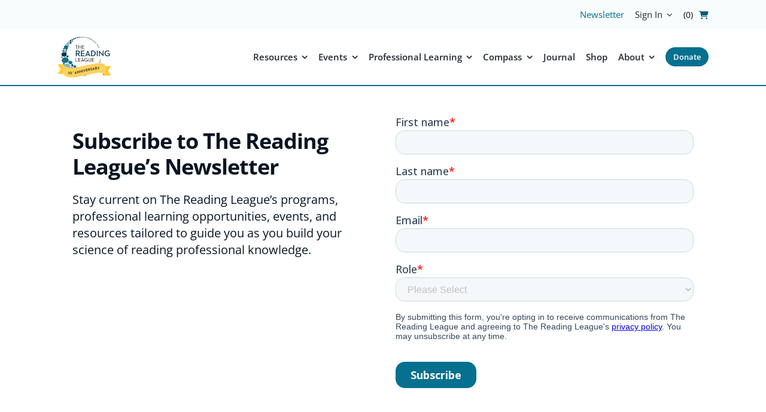

--- FILE ---
content_type: text/html; charset=UTF-8
request_url: https://www.thereadingleague.org/newsletter/
body_size: 22058
content:
<!DOCTYPE html>
<html class="avada-html-layout-wide avada-html-header-position-top avada-has-site-width-percent avada-is-100-percent-template" lang="en-US">
<head>
	<meta http-equiv="X-UA-Compatible" content="IE=edge" />
	<meta http-equiv="Content-Type" content="text/html; charset=utf-8"/>
	<meta name="viewport" content="width=device-width, initial-scale=1" />
	<meta name='robots' content='index, follow, max-image-preview:large, max-snippet:-1, max-video-preview:-1' />

	<!-- This site is optimized with the Yoast SEO Premium plugin v26.7 (Yoast SEO v26.7) - https://yoast.com/wordpress/plugins/seo/ -->
	<title>Newsletter - The Reading League</title>
	<meta name="description" content="Subscribe to our newsletters for regular updates on our events, professional learning opportunities, and science of reading resources." />
	<link rel="canonical" href="https://www.thereadingleague.org/newsletter/" />
	<meta property="og:locale" content="en_US" />
	<meta property="og:type" content="article" />
	<meta property="og:title" content="The Reading League Newsletter" />
	<meta property="og:description" content="Subscribe to our newsletter for regular updates on our events, professional learning opportunities, and science of reading resources." />
	<meta property="og:url" content="https://www.thereadingleague.org/newsletter/" />
	<meta property="og:site_name" content="The Reading League" />
	<meta property="article:publisher" content="https://www.facebook.com/thereadingleague" />
	<meta property="article:modified_time" content="2025-10-16T20:47:54+00:00" />
	<meta property="og:image" content="https://www.thereadingleague.org/wp-content/uploads/2021/09/TRL_Banner_1500_750.png" />
	<meta property="og:image:width" content="6250" />
	<meta property="og:image:height" content="3125" />
	<meta property="og:image:type" content="image/png" />
	<meta name="twitter:card" content="summary_large_image" />
	<meta name="twitter:title" content="The Reading League Newsletter" />
	<meta name="twitter:description" content="Subscribe to our newsletter for regular updates on our events, professional learning opportunities, and science of reading resources." />
	<meta name="twitter:site" content="@reading_league" />
	<meta name="twitter:label1" content="Est. reading time" />
	<meta name="twitter:data1" content="1 minute" />
	<script type="application/ld+json" class="yoast-schema-graph">{"@context":"https://schema.org","@graph":[{"@type":"WebPage","@id":"https://www.thereadingleague.org/newsletter/","url":"https://www.thereadingleague.org/newsletter/","name":"Newsletter - The Reading League","isPartOf":{"@id":"https://www.thereadingleague.org/#website"},"datePublished":"2019-10-03T14:50:12+00:00","dateModified":"2025-10-16T20:47:54+00:00","description":"Subscribe to our newsletters for regular updates on our events, professional learning opportunities, and science of reading resources.","breadcrumb":{"@id":"https://www.thereadingleague.org/newsletter/#breadcrumb"},"inLanguage":"en-US","potentialAction":[{"@type":"ReadAction","target":["https://www.thereadingleague.org/newsletter/"]}]},{"@type":"BreadcrumbList","@id":"https://www.thereadingleague.org/newsletter/#breadcrumb","itemListElement":[{"@type":"ListItem","position":1,"name":"Home","item":"https://www.thereadingleague.org/"},{"@type":"ListItem","position":2,"name":"Newsletter"}]},{"@type":"WebSite","@id":"https://www.thereadingleague.org/#website","url":"https://www.thereadingleague.org/","name":"The Reading League","description":"Science of Reading","publisher":{"@id":"https://www.thereadingleague.org/#organization"},"potentialAction":[{"@type":"SearchAction","target":{"@type":"EntryPoint","urlTemplate":"https://www.thereadingleague.org/?s={search_term_string}"},"query-input":{"@type":"PropertyValueSpecification","valueRequired":true,"valueName":"search_term_string"}}],"inLanguage":"en-US"},{"@type":"Organization","@id":"https://www.thereadingleague.org/#organization","name":"The Reading League","url":"https://www.thereadingleague.org/","logo":{"@type":"ImageObject","inLanguage":"en-US","@id":"https://www.thereadingleague.org/#/schema/logo/image/","url":"https://www.thereadingleague.org/wp-content/uploads/2020/09/the_reading_league_logo.png","contentUrl":"https://www.thereadingleague.org/wp-content/uploads/2020/09/the_reading_league_logo.png","width":268,"height":215,"caption":"The Reading League"},"image":{"@id":"https://www.thereadingleague.org/#/schema/logo/image/"},"sameAs":["https://www.facebook.com/thereadingleague","https://x.com/reading_league","http://instagram.com/thereadingleague","https://www.linkedin.com/company/the-reading-league/","https://www.youtube.com/channel/UCm9TD9u7xGdRUaGjHkOthxw"]}]}</script>
	<!-- / Yoast SEO Premium plugin. -->


<link rel='dns-prefetch' href='//js.hs-scripts.com' />
<link rel="alternate" type="application/rss+xml" title="The Reading League &raquo; Feed" href="https://www.thereadingleague.org/feed/" />
<link rel="alternate" type="application/rss+xml" title="The Reading League &raquo; Comments Feed" href="https://www.thereadingleague.org/comments/feed/" />
<link rel="alternate" type="text/calendar" title="The Reading League &raquo; iCal Feed" href="https://www.thereadingleague.org/calendar/?ical=1" />
					<link rel="shortcut icon" href="https://www.thereadingleague.org/wp-content/uploads/2021/09/favicon-32x32-1.png" type="image/x-icon" />
		
		
		
				<link rel="alternate" title="oEmbed (JSON)" type="application/json+oembed" href="https://www.thereadingleague.org/wp-json/oembed/1.0/embed?url=https%3A%2F%2Fwww.thereadingleague.org%2Fnewsletter%2F" />
<link rel="alternate" title="oEmbed (XML)" type="text/xml+oembed" href="https://www.thereadingleague.org/wp-json/oembed/1.0/embed?url=https%3A%2F%2Fwww.thereadingleague.org%2Fnewsletter%2F&#038;format=xml" />
<style id='wp-img-auto-sizes-contain-inline-css' type='text/css'>
img:is([sizes=auto i],[sizes^="auto," i]){contain-intrinsic-size:3000px 1500px}
/*# sourceURL=wp-img-auto-sizes-contain-inline-css */
</style>
<link rel='stylesheet' id='contact-form-7-css' href='https://www.thereadingleague.org/wp-content/plugins/contact-form-7/includes/css/styles.css?ver=6.1.4' type='text/css' media='all' />
<style id='dominant-color-styles-inline-css' type='text/css'>
img[data-dominant-color]:not(.has-transparency) { background-color: var(--dominant-color); }
/*# sourceURL=dominant-color-styles-inline-css */
</style>
<style id='woocommerce-inline-inline-css' type='text/css'>
.woocommerce form .form-row .required { visibility: visible; }
/*# sourceURL=woocommerce-inline-inline-css */
</style>
<link rel='stylesheet' id='learndash_quiz_front_css-css' href='//www.thereadingleague.org/wp-content/plugins/sfwd-lms/themes/legacy/templates/learndash_quiz_front.min.css?ver=4.16.1' type='text/css' media='all' />
<link rel='stylesheet' id='dashicons-css' href='https://www.thereadingleague.org/wp-includes/css/dashicons.min.css?ver=6.9' type='text/css' media='all' />
<link rel='stylesheet' id='learndash-css' href='//www.thereadingleague.org/wp-content/plugins/sfwd-lms/src/assets/dist/css/styles.css?ver=4.16.1' type='text/css' media='all' />
<link rel='stylesheet' id='jquery-dropdown-css-css' href='//www.thereadingleague.org/wp-content/plugins/sfwd-lms/assets/css/jquery.dropdown.min.css?ver=4.16.1' type='text/css' media='all' />
<link rel='stylesheet' id='learndash_lesson_video-css' href='//www.thereadingleague.org/wp-content/plugins/sfwd-lms/themes/legacy/templates/learndash_lesson_video.min.css?ver=4.16.1' type='text/css' media='all' />
<link rel='stylesheet' id='learndash-groups-plus-font-awesome-css' href='https://cdnjs.cloudflare.com/ajax/libs/font-awesome/5.15.2/css/all.min.css?ver=5.15.2' type='text/css' media='all' />
<link rel='stylesheet' id='learndash-groups-plus-select2-css' href='https://www.thereadingleague.org/wp-content/plugins/learndash-groups-plus/build/library/select2.min.css?ver=4.0.13' type='text/css' media='all' />
<link rel='stylesheet' id='learndash-groups-plus-frontend-css' href='https://www.thereadingleague.org/wp-content/plugins/learndash-groups-plus/build/frontend.css?ver=59177ae96066172846fb' type='text/css' media='all' />
<link rel='stylesheet' id='wpforms-form-locker-frontend-css' href='https://www.thereadingleague.org/wp-content/plugins/wpforms-form-locker/assets/css/frontend.min.css?ver=2.8.0' type='text/css' media='all' />
<link rel='stylesheet' id='learndash-front-css' href='//www.thereadingleague.org/wp-content/plugins/sfwd-lms/themes/ld30/assets/css/learndash.min.css?ver=4.16.1' type='text/css' media='all' />
<link rel='stylesheet' id='child-style-css' href='https://www.thereadingleague.org/wp-content/themes/Avada-Child-Theme/assets/css/style.css?ver=1.0.11' type='text/css' media='all' />
<link rel='stylesheet' id='fusion-dynamic-css-css' href='https://www.thereadingleague.org/wp-content/uploads/fusion-styles/d359d83681cc097f49a1ae5d2f151be1.min.css?ver=3.14' type='text/css' media='all' />
<script type="text/javascript" src="https://www.thereadingleague.org/wp-includes/js/jquery/jquery.min.js?ver=3.7.1" id="jquery-core-js"></script>
<script type="text/javascript" src="https://www.thereadingleague.org/wp-includes/js/jquery/jquery-migrate.min.js?ver=3.4.1" id="jquery-migrate-js"></script>
<script type="text/javascript" src="https://www.thereadingleague.org/wp-content/plugins/woocommerce/assets/js/jquery-blockui/jquery.blockUI.min.js?ver=2.7.0-wc.10.4.3" id="wc-jquery-blockui-js" defer="defer" data-wp-strategy="defer"></script>
<script type="text/javascript" id="wc-add-to-cart-js-extra">
/* <![CDATA[ */
var wc_add_to_cart_params = {"ajax_url":"/wp-admin/admin-ajax.php","wc_ajax_url":"/?wc-ajax=%%endpoint%%","i18n_view_cart":"View cart","cart_url":"https://www.thereadingleague.org/cart/","is_cart":"","cart_redirect_after_add":"no"};
//# sourceURL=wc-add-to-cart-js-extra
/* ]]> */
</script>
<script type="text/javascript" src="https://www.thereadingleague.org/wp-content/plugins/woocommerce/assets/js/frontend/add-to-cart.min.js?ver=10.4.3" id="wc-add-to-cart-js" defer="defer" data-wp-strategy="defer"></script>
<script type="text/javascript" src="https://www.thereadingleague.org/wp-content/plugins/woocommerce/assets/js/js-cookie/js.cookie.min.js?ver=2.1.4-wc.10.4.3" id="wc-js-cookie-js" defer="defer" data-wp-strategy="defer"></script>
<script type="text/javascript" id="woocommerce-js-extra">
/* <![CDATA[ */
var woocommerce_params = {"ajax_url":"/wp-admin/admin-ajax.php","wc_ajax_url":"/?wc-ajax=%%endpoint%%","i18n_password_show":"Show password","i18n_password_hide":"Hide password"};
//# sourceURL=woocommerce-js-extra
/* ]]> */
</script>
<script type="text/javascript" src="https://www.thereadingleague.org/wp-content/plugins/woocommerce/assets/js/frontend/woocommerce.min.js?ver=10.4.3" id="woocommerce-js" defer="defer" data-wp-strategy="defer"></script>
<link rel="https://api.w.org/" href="https://www.thereadingleague.org/wp-json/" /><link rel="alternate" title="JSON" type="application/json" href="https://www.thereadingleague.org/wp-json/wp/v2/pages/19684" /><link rel="EditURI" type="application/rsd+xml" title="RSD" href="https://www.thereadingleague.org/xmlrpc.php?rsd" />
<link rel='shortlink' href='https://www.thereadingleague.org/?p=19684' />
<meta name="generator" content="performance-lab 4.0.1; plugins: auto-sizes, dominant-color-images, nocache-bfcache, webp-uploads">
<meta name="generator" content="auto-sizes 1.7.0">
<meta name="generator" content="dominant-color-images 1.2.0">
<meta name="generator" content="webp-uploads 2.6.1">
<meta name="tec-api-version" content="v1"><meta name="tec-api-origin" content="https://www.thereadingleague.org"><link rel="alternate" href="https://www.thereadingleague.org/wp-json/tribe/events/v1/" /><style type="text/css" id="css-fb-visibility">@media screen and (max-width: 640px){.fusion-no-small-visibility{display:none !important;}body .sm-text-align-center{text-align:center !important;}body .sm-text-align-left{text-align:left !important;}body .sm-text-align-right{text-align:right !important;}body .sm-text-align-justify{text-align:justify !important;}body .sm-flex-align-center{justify-content:center !important;}body .sm-flex-align-flex-start{justify-content:flex-start !important;}body .sm-flex-align-flex-end{justify-content:flex-end !important;}body .sm-mx-auto{margin-left:auto !important;margin-right:auto !important;}body .sm-ml-auto{margin-left:auto !important;}body .sm-mr-auto{margin-right:auto !important;}body .fusion-absolute-position-small{position:absolute;top:auto;width:100%;}.awb-sticky.awb-sticky-small{ position: sticky; top: var(--awb-sticky-offset,0); }}@media screen and (min-width: 641px) and (max-width: 1025px){.fusion-no-medium-visibility{display:none !important;}body .md-text-align-center{text-align:center !important;}body .md-text-align-left{text-align:left !important;}body .md-text-align-right{text-align:right !important;}body .md-text-align-justify{text-align:justify !important;}body .md-flex-align-center{justify-content:center !important;}body .md-flex-align-flex-start{justify-content:flex-start !important;}body .md-flex-align-flex-end{justify-content:flex-end !important;}body .md-mx-auto{margin-left:auto !important;margin-right:auto !important;}body .md-ml-auto{margin-left:auto !important;}body .md-mr-auto{margin-right:auto !important;}body .fusion-absolute-position-medium{position:absolute;top:auto;width:100%;}.awb-sticky.awb-sticky-medium{ position: sticky; top: var(--awb-sticky-offset,0); }}@media screen and (min-width: 1026px){.fusion-no-large-visibility{display:none !important;}body .lg-text-align-center{text-align:center !important;}body .lg-text-align-left{text-align:left !important;}body .lg-text-align-right{text-align:right !important;}body .lg-text-align-justify{text-align:justify !important;}body .lg-flex-align-center{justify-content:center !important;}body .lg-flex-align-flex-start{justify-content:flex-start !important;}body .lg-flex-align-flex-end{justify-content:flex-end !important;}body .lg-mx-auto{margin-left:auto !important;margin-right:auto !important;}body .lg-ml-auto{margin-left:auto !important;}body .lg-mr-auto{margin-right:auto !important;}body .fusion-absolute-position-large{position:absolute;top:auto;width:100%;}.awb-sticky.awb-sticky-large{ position: sticky; top: var(--awb-sticky-offset,0); }}</style>	<noscript><style>.woocommerce-product-gallery{ opacity: 1 !important; }</style></noscript>
				<style type="text/css" id="learndash-groups-plus-override-style">
				.div-table-container .assignment-table .div-table-col.div-approve a.btn-learndash-groups-plus-assignment-grade, 
				.div-table-container .assignment-table .div-table-col.div-approve a.btn-learndash-groups-plus-assignment-grade:focus {
					background: #FF0000;
					border-radius: 20px;
					color: #FFFFFF;
				}
				.div-table-container .assignment-table .div-table-col.div-approve a.btn-learndash-groups-plus-assignment-resubmit, 
				.div-table-container .assignment-table .div-table-col.div-approve a.btn-learndash-groups-plus-assignment-resubmit:focus {
					background: #FFA500;
					border-radius: 20px;
					color: #FFFFFF;
				}
				.div-table-container .assignment-table .div-table-col.div-approve a.btn-learndash-groups-plus-assignment-approved, 
				.div-table-container .assignment-table .div-table-col.div-approve a.btn-learndash-groups-plus-assignment-approved:focus {
					background: #008000;
					border-radius: 20px;
					color: #FFFFFF;
				}
			</style>
				<style type="text/css" id="wp-custom-css">
			.fusion-blog-archive .fusion-posts-container article.fusion-post-grid .fusion-post-wrapper {
	border-radius: 20px;
	overflow: hidden;
	padding: 0px;
	background-color: #eee;
	border: none;
}

.fusion-blog-archive .fusion-posts-container article.fusion-post-grid .fusion-post-content-wrapper {
	background-color: #f9f9f9;
}

.fusion-blog-archive .fusion-posts-container article.fusion-post-grid .fusion-post-content-wrapper .fusion-post-content {
	display: flex;
	flex-direction: column;
}

.fusion-blog-archive .fusion-posts-container article.fusion-post-grid .fusion-post-content-wrapper .fusion-post-content h2 {
	order: 0;
	color: #000;
	margin-top: 20px;
}

.fusion-blog-archive .fusion-posts-container article.fusion-post-grid .fusion-post-content-wrapper .fusion-post-content h2 a {
	color: #000 !important;
}

.fusion-blog-archive .fusion-posts-container article.fusion-post-grid .fusion-post-content-wrapper .fusion-post-content .fusion-single-line-meta {
	text-indent: -240px;
	order: -1;
	
}

.archive-post-list.fusion-blog-archive .fusion-posts-container article.fusion-post-grid .fusion-post-content-wrapper .fusion-post-content .fusion-single-line-meta {
	
	text-indent: -164px;
}


.fusion-blog-archive .fusion-posts-container article.fusion-post-grid .fusion-post-content-wrapper .fusion-post-content .fusion-single-line-meta a,
.archive-post-list.fusion-blog-archive .fusion-posts-container article.fusion-post-grid .fusion-post-content-wrapper .fusion-post-content .fusion-single-line-meta a {
	
	color: #081522;
}

.blog-filter-categories a {
	font-weight: bold;
}


.archive-post-list.fusion-blog-archive .fusion-posts-container article.fusion-post-grid {
	/*margin: 40px;*/
}

.fusion-blog-archive .fusion-posts-container article.fusion-post-grid .fusion-post-content-wrapper .fusion-post-content .fusion-single-line-meta a:first-of-type {
	margin-left: 164px;
}

.fusion-blog-archive .fusion-posts-container article.fusion-post-grid .fusion-post-content-container {

    overflow: hidden;
   text-overflow: ellipsis;
   display: -webkit-box;
	 box-orient: vertical;
	 line-clamp: 6;
   -webkit-box-orient: vertical;
   -webkit-line-clamp: 5;
}

.fusion-blog-archive .fusion-posts-container article.fusion-post-grid .fusion-post-content-container p {
	grid-column: 2 / 3;
}

.fusion-blog-archive .fusion-posts-container article.fusion-post-grid .fusion-post-content-container p:first-child, .fusion-blog-archive .fusion-posts-container article.fusion-post-grid .fusion-post-content-container p:nth-child(2), .fusion-blog-archive .fusion-posts-container article.fusion-post-grid .fusion-post-content-container p:nth-child(3) {
	/*display: none;*/
}

.fusion-blog-archive .fusion-posts-container article.fusion-post-grid .fusion-post-content-container p a, 
.fusion-blog-archive .fusion-posts-container article.fusion-post-grid .fusion-post-content-container p a:hover {
	color: #000;
	font-weight: normal;
	text-decoration: none !important;
}

.featured-eyebrow.fusion-title.title {
	margin-bottom: 0px;
}

.fusion-blog-archive.related-posts-section .fusion-posts-container article.fusion-post-grid .fusion-post-wrapper,  {
	border-radius: 0px;
	background-color: transparent;
}

.fusion-blog-archive.related-posts-section .fusion-posts-container article.fusion-post-grid .fusion-post-wrapper .fusion-post-content-wrapper {
	background-color: transparent;
	padding-top: 10px !important;
	padding-left: 0px !important;
	color: #000 !important;
}

.fusion-blog-archive.related-posts-section .fusion-posts-container article.fusion-post-grid .fusion-post-wrapper .fusion-post-content-wrapper .post-content h4 a {
	color: #000 !important;
	font-size: 20px;
	font-weight: 700;
}

.post-terms-list p a {
	font-weight: 700;
	font-size: 20px;
	color: #066e85;
}
/*
nav.fusion-breadcrumbs ol li {
	font-size: 24px;
}
*/
.featured-blog-post-block {
	max-width: 1200px;
}

.related-posts h4 a.fusion-related-posts-title-link {
	color: #000;
}

.related-posts .fusion-carousel-meta {
	display: none;
}

.related-posts-block .swiper-slide {
	border-radius: 0px;
	/*max-width: 33.33% !important;*/
}

.related-posts-block .swiper-slide .fusion-image-wrapper img { 
	width: 100%;
}

.related-posts-block .swiper-wrapper .fusion-carousel-item-wrapper h4 {
	line-height: 1.4em !important;
}

.related-posts-block .fusion-image-wrapper:hover .fusion-rollover {
	opacity: 0;
}

@media screen and (max-width: 1024px) {
	.fusion-blog-layout-grid-3 .fusion-post-grid {
		width: 50% !important;
	}
}

@media screen and (max-width: 1200px) {
	.related-posts-block .swiper-slide {
		width: calc(50% - 15px) !important;
		max-width: 100% !important;
		margin-bottom: 40px;
	}
	.related-posts-block .swiper-wrapper .swiper-slide:nth-child(even) {
		margin-right: 0px !important;
	}
		.related-posts-container .related-posts .awb-carousel div.swiper-wrapper {
		flex-wrap: wrap;
			height: auto !important;
	}
	.related-posts-container .related-posts .awb-carousel {
		--awb-columns: 2 !important;
	}
		.related-posts .awb-carousel {
		max-height: 200vh;
		height: auto;
		overflow: unset;
			position: relative;
	}
}

@media screen and (max-width: 720px) {
	.blog-post-list .fusion-blog-layout-grid-3 .fusion-post-grid {
		width: 100% !important;
	}
		.related-posts-block .swiper-slide {
		width: 100% !important;
			
	}
	
	.related-posts .awb-carousel {
		height: auto !important;
	}
}

.crumb-link a {
	color: #fff;
}

.crumb-link a:hover {
	color: #fff;
}

.post-header-title h1 {
	max-width: 960px;
}

.page .fusion-blog-shortcode .fusion-load-more-button.fusion-blog-button {
	background-color: #066e85;
	color: #fff;
	width: auto;
	border-style: solid;
	border-radius: 40px;
	border-width: 2px;
	
	padding-left: 40px;
	padding-right: 40px;
	margin: 40px auto;
	display: flex;
	align-items: center;
}

.page .fusion-blog-shortcode .fusion-load-more-button.fusion-blog-button:hover { 
	color: #066e85;
	border-color: #066e85 !important;
	background-color: #fff;
	border-width: 2px;
}



@media screen and (max-width: 640px) {
	.author-bio-info .fusion-text p {
		font-size: 18px;
		line-height: 20px;
		padding: 0px;
		
	}
	
}

.related-posts {
	margin-top: 40px;
}

.related-posts .fusion-title h4 {
	font-size: 24px !important;
}

.related-posts-container .fusion-separator {
	border-top: 1px solid #c4c4c4;
}

.blog-post-list .fusion-image-wrapper:hover .fusion-rollover, .archive-post-list .fusion-image-wrapper:hover .fusion-rollover {
	opacity: 0 !important;
}		</style>
				<script type="text/javascript">
			var doc = document.documentElement;
			doc.setAttribute( 'data-useragent', navigator.userAgent );
		</script>
		<style type="text/css" id="fusion-builder-template-header-css">.old-header-menu-container{
 /*The old header design is only hidden*/
  display: none !important;
}

.fusion-menu .menu-item-has-children:hover .awb-menu__main-a, .fusion-menu .menu-item-has-children:hover .awb-menu__open-nav-submenu_mobile.awb-menu__open-nav-submenu_main{
/*Removing the border top color when its active.*/
    -webkit-box-shadow: none;
  		  -moz-box-shadow: none;
    box-shadow: none;
}

.fusion-menu .menu-item-has-children:hover .awb-menu__open-nav-submenu_mobile.awb-menu__open-nav-submenu_main{
/*The background color becomes transparent when the icon is tapped or clicked.*/  
    background: transparent !important;
}

.sign-in-menu-container .awb-menu__sub-ul{
/*Increasing the top margin of the dropdown menu container by 10 pixels.*/
  margin-top: 10px !important;
}

@media screen and (max-width: 1200px){
  .awb-menu.collapse-enabled.mobile-size-full-absolute .awb-menu__main-ul{
    /*Set the top position of the dropdown menu container.*/
    top: 180%;
  }
}</style><!-- Google Tag Manager -->
<script>(function(w,d,s,l,i){w[l]=w[l]||[];w[l].push({'gtm.start':
new Date().getTime(),event:'gtm.js'});var f=d.getElementsByTagName(s)[0],
j=d.createElement(s),dl=l!='dataLayer'?'&l='+l:'';j.async=true;j.src=
'https://www.googletagmanager.com/gtm.js?id='+i+dl;f.parentNode.insertBefore(j,f);
})(window,document,'script','dataLayer','GTM-K9DXSJV');</script>
<!-- End Google Tag Manager -->
<!-- Start of HubSpot Embed Code -->
<script type="text/javascript" id="hs-script-loader" async defer src="//js.hs-scripts.com/21223901.js"></script>
<!-- End of HubSpot Embed Code -->
<!-- Twitter conversion tracking base code -->
<script>
!function(e,t,n,s,u,a){e.twq||(s=e.twq=function(){s.exe?s.exe.apply(s,arguments):s.queue.push(arguments);
},s.version='1.1',s.queue=[],u=t.createElement(n),u.async=!0,u.src='https://static.ads-twitter.com/uwt.js',
a=t.getElementsByTagName(n)[0],a.parentNode.insertBefore(u,a))}(window,document,'script');
twq('config','odr62');
</script>
<!-- End Twitter conversion tracking base code -->
	<meta name="facebook-domain-verification" content="tgi2ygy7ra1kcautqr7mkcoc77r6uh" />
<meta name="google-site-verification" content="BskVjE-7yF8QeICZA8wQInmAIbT9TS4Xqg_TaQtVP1E" />
<script charset="utf-8" type="text/javascript" src="//js.hsforms.net/forms/embed/v2.js"></script>
<script src="https://sky.blackbaudcdn.net/static/og-web-loader/1/main.js" data-envid="p-JemuQlKBR0KAW_xejqTong" data-zone="usa"></script><link rel='stylesheet' id='wc-blocks-style-css' href='https://www.thereadingleague.org/wp-content/plugins/woocommerce/assets/client/blocks/wc-blocks.css?ver=wc-10.4.3' type='text/css' media='all' />
<style id='global-styles-inline-css' type='text/css'>
:root{--wp--preset--aspect-ratio--square: 1;--wp--preset--aspect-ratio--4-3: 4/3;--wp--preset--aspect-ratio--3-4: 3/4;--wp--preset--aspect-ratio--3-2: 3/2;--wp--preset--aspect-ratio--2-3: 2/3;--wp--preset--aspect-ratio--16-9: 16/9;--wp--preset--aspect-ratio--9-16: 9/16;--wp--preset--color--black: #000000;--wp--preset--color--cyan-bluish-gray: #abb8c3;--wp--preset--color--white: #ffffff;--wp--preset--color--pale-pink: #f78da7;--wp--preset--color--vivid-red: #cf2e2e;--wp--preset--color--luminous-vivid-orange: #ff6900;--wp--preset--color--luminous-vivid-amber: #fcb900;--wp--preset--color--light-green-cyan: #7bdcb5;--wp--preset--color--vivid-green-cyan: #00d084;--wp--preset--color--pale-cyan-blue: #8ed1fc;--wp--preset--color--vivid-cyan-blue: #0693e3;--wp--preset--color--vivid-purple: #9b51e0;--wp--preset--color--awb-color-1: #ffffff;--wp--preset--color--awb-color-2: #faf9f8;--wp--preset--color--awb-color-3: #e7e4e2;--wp--preset--color--awb-color-4: #067090;--wp--preset--color--awb-color-5: #067090;--wp--preset--color--awb-color-6: #333c4e;--wp--preset--color--awb-color-7: #333333;--wp--preset--color--awb-color-8: #023453;--wp--preset--color--awb-color-custom-10: #033d49;--wp--preset--color--awb-color-custom-11: #628896;--wp--preset--color--awb-color-custom-12: #e6f1f3;--wp--preset--color--awb-color-custom-13: #000000;--wp--preset--color--awb-color-custom-14: #1a1a1a;--wp--preset--color--awb-color-custom-15: #f8f8f8;--wp--preset--color--awb-color-custom-16: #f2f1f0;--wp--preset--color--awb-color-custom-17: rgba(242,241,240,0.8);--wp--preset--color--awb-color-custom-18: #3a3a3a;--wp--preset--color--awb-color-custom-1: #133351;--wp--preset--color--awb-color-custom-2: #081522;--wp--preset--color--awb-color-custom-3: #066e85;--wp--preset--color--awb-color-custom-4: #8cbcc7;--wp--preset--color--awb-color-custom-5: #dbebf1;--wp--preset--color--awb-color-custom-6: #a1cddc;--wp--preset--color--awb-color-custom-7: #f3f9fb;--wp--preset--color--awb-color-custom-8: #b2d2d9;--wp--preset--color--awb-color-custom-9: #7eafc0;--wp--preset--gradient--vivid-cyan-blue-to-vivid-purple: linear-gradient(135deg,rgb(6,147,227) 0%,rgb(155,81,224) 100%);--wp--preset--gradient--light-green-cyan-to-vivid-green-cyan: linear-gradient(135deg,rgb(122,220,180) 0%,rgb(0,208,130) 100%);--wp--preset--gradient--luminous-vivid-amber-to-luminous-vivid-orange: linear-gradient(135deg,rgb(252,185,0) 0%,rgb(255,105,0) 100%);--wp--preset--gradient--luminous-vivid-orange-to-vivid-red: linear-gradient(135deg,rgb(255,105,0) 0%,rgb(207,46,46) 100%);--wp--preset--gradient--very-light-gray-to-cyan-bluish-gray: linear-gradient(135deg,rgb(238,238,238) 0%,rgb(169,184,195) 100%);--wp--preset--gradient--cool-to-warm-spectrum: linear-gradient(135deg,rgb(74,234,220) 0%,rgb(151,120,209) 20%,rgb(207,42,186) 40%,rgb(238,44,130) 60%,rgb(251,105,98) 80%,rgb(254,248,76) 100%);--wp--preset--gradient--blush-light-purple: linear-gradient(135deg,rgb(255,206,236) 0%,rgb(152,150,240) 100%);--wp--preset--gradient--blush-bordeaux: linear-gradient(135deg,rgb(254,205,165) 0%,rgb(254,45,45) 50%,rgb(107,0,62) 100%);--wp--preset--gradient--luminous-dusk: linear-gradient(135deg,rgb(255,203,112) 0%,rgb(199,81,192) 50%,rgb(65,88,208) 100%);--wp--preset--gradient--pale-ocean: linear-gradient(135deg,rgb(255,245,203) 0%,rgb(182,227,212) 50%,rgb(51,167,181) 100%);--wp--preset--gradient--electric-grass: linear-gradient(135deg,rgb(202,248,128) 0%,rgb(113,206,126) 100%);--wp--preset--gradient--midnight: linear-gradient(135deg,rgb(2,3,129) 0%,rgb(40,116,252) 100%);--wp--preset--font-size--small: 12px;--wp--preset--font-size--medium: 20px;--wp--preset--font-size--large: 24px;--wp--preset--font-size--x-large: 42px;--wp--preset--font-size--normal: 16px;--wp--preset--font-size--xlarge: 32px;--wp--preset--font-size--huge: 48px;--wp--preset--spacing--20: 0.44rem;--wp--preset--spacing--30: 0.67rem;--wp--preset--spacing--40: 1rem;--wp--preset--spacing--50: 1.5rem;--wp--preset--spacing--60: 2.25rem;--wp--preset--spacing--70: 3.38rem;--wp--preset--spacing--80: 5.06rem;--wp--preset--shadow--natural: 6px 6px 9px rgba(0, 0, 0, 0.2);--wp--preset--shadow--deep: 12px 12px 50px rgba(0, 0, 0, 0.4);--wp--preset--shadow--sharp: 6px 6px 0px rgba(0, 0, 0, 0.2);--wp--preset--shadow--outlined: 6px 6px 0px -3px rgb(255, 255, 255), 6px 6px rgb(0, 0, 0);--wp--preset--shadow--crisp: 6px 6px 0px rgb(0, 0, 0);}:where(.is-layout-flex){gap: 0.5em;}:where(.is-layout-grid){gap: 0.5em;}body .is-layout-flex{display: flex;}.is-layout-flex{flex-wrap: wrap;align-items: center;}.is-layout-flex > :is(*, div){margin: 0;}body .is-layout-grid{display: grid;}.is-layout-grid > :is(*, div){margin: 0;}:where(.wp-block-columns.is-layout-flex){gap: 2em;}:where(.wp-block-columns.is-layout-grid){gap: 2em;}:where(.wp-block-post-template.is-layout-flex){gap: 1.25em;}:where(.wp-block-post-template.is-layout-grid){gap: 1.25em;}.has-black-color{color: var(--wp--preset--color--black) !important;}.has-cyan-bluish-gray-color{color: var(--wp--preset--color--cyan-bluish-gray) !important;}.has-white-color{color: var(--wp--preset--color--white) !important;}.has-pale-pink-color{color: var(--wp--preset--color--pale-pink) !important;}.has-vivid-red-color{color: var(--wp--preset--color--vivid-red) !important;}.has-luminous-vivid-orange-color{color: var(--wp--preset--color--luminous-vivid-orange) !important;}.has-luminous-vivid-amber-color{color: var(--wp--preset--color--luminous-vivid-amber) !important;}.has-light-green-cyan-color{color: var(--wp--preset--color--light-green-cyan) !important;}.has-vivid-green-cyan-color{color: var(--wp--preset--color--vivid-green-cyan) !important;}.has-pale-cyan-blue-color{color: var(--wp--preset--color--pale-cyan-blue) !important;}.has-vivid-cyan-blue-color{color: var(--wp--preset--color--vivid-cyan-blue) !important;}.has-vivid-purple-color{color: var(--wp--preset--color--vivid-purple) !important;}.has-black-background-color{background-color: var(--wp--preset--color--black) !important;}.has-cyan-bluish-gray-background-color{background-color: var(--wp--preset--color--cyan-bluish-gray) !important;}.has-white-background-color{background-color: var(--wp--preset--color--white) !important;}.has-pale-pink-background-color{background-color: var(--wp--preset--color--pale-pink) !important;}.has-vivid-red-background-color{background-color: var(--wp--preset--color--vivid-red) !important;}.has-luminous-vivid-orange-background-color{background-color: var(--wp--preset--color--luminous-vivid-orange) !important;}.has-luminous-vivid-amber-background-color{background-color: var(--wp--preset--color--luminous-vivid-amber) !important;}.has-light-green-cyan-background-color{background-color: var(--wp--preset--color--light-green-cyan) !important;}.has-vivid-green-cyan-background-color{background-color: var(--wp--preset--color--vivid-green-cyan) !important;}.has-pale-cyan-blue-background-color{background-color: var(--wp--preset--color--pale-cyan-blue) !important;}.has-vivid-cyan-blue-background-color{background-color: var(--wp--preset--color--vivid-cyan-blue) !important;}.has-vivid-purple-background-color{background-color: var(--wp--preset--color--vivid-purple) !important;}.has-black-border-color{border-color: var(--wp--preset--color--black) !important;}.has-cyan-bluish-gray-border-color{border-color: var(--wp--preset--color--cyan-bluish-gray) !important;}.has-white-border-color{border-color: var(--wp--preset--color--white) !important;}.has-pale-pink-border-color{border-color: var(--wp--preset--color--pale-pink) !important;}.has-vivid-red-border-color{border-color: var(--wp--preset--color--vivid-red) !important;}.has-luminous-vivid-orange-border-color{border-color: var(--wp--preset--color--luminous-vivid-orange) !important;}.has-luminous-vivid-amber-border-color{border-color: var(--wp--preset--color--luminous-vivid-amber) !important;}.has-light-green-cyan-border-color{border-color: var(--wp--preset--color--light-green-cyan) !important;}.has-vivid-green-cyan-border-color{border-color: var(--wp--preset--color--vivid-green-cyan) !important;}.has-pale-cyan-blue-border-color{border-color: var(--wp--preset--color--pale-cyan-blue) !important;}.has-vivid-cyan-blue-border-color{border-color: var(--wp--preset--color--vivid-cyan-blue) !important;}.has-vivid-purple-border-color{border-color: var(--wp--preset--color--vivid-purple) !important;}.has-vivid-cyan-blue-to-vivid-purple-gradient-background{background: var(--wp--preset--gradient--vivid-cyan-blue-to-vivid-purple) !important;}.has-light-green-cyan-to-vivid-green-cyan-gradient-background{background: var(--wp--preset--gradient--light-green-cyan-to-vivid-green-cyan) !important;}.has-luminous-vivid-amber-to-luminous-vivid-orange-gradient-background{background: var(--wp--preset--gradient--luminous-vivid-amber-to-luminous-vivid-orange) !important;}.has-luminous-vivid-orange-to-vivid-red-gradient-background{background: var(--wp--preset--gradient--luminous-vivid-orange-to-vivid-red) !important;}.has-very-light-gray-to-cyan-bluish-gray-gradient-background{background: var(--wp--preset--gradient--very-light-gray-to-cyan-bluish-gray) !important;}.has-cool-to-warm-spectrum-gradient-background{background: var(--wp--preset--gradient--cool-to-warm-spectrum) !important;}.has-blush-light-purple-gradient-background{background: var(--wp--preset--gradient--blush-light-purple) !important;}.has-blush-bordeaux-gradient-background{background: var(--wp--preset--gradient--blush-bordeaux) !important;}.has-luminous-dusk-gradient-background{background: var(--wp--preset--gradient--luminous-dusk) !important;}.has-pale-ocean-gradient-background{background: var(--wp--preset--gradient--pale-ocean) !important;}.has-electric-grass-gradient-background{background: var(--wp--preset--gradient--electric-grass) !important;}.has-midnight-gradient-background{background: var(--wp--preset--gradient--midnight) !important;}.has-small-font-size{font-size: var(--wp--preset--font-size--small) !important;}.has-medium-font-size{font-size: var(--wp--preset--font-size--medium) !important;}.has-large-font-size{font-size: var(--wp--preset--font-size--large) !important;}.has-x-large-font-size{font-size: var(--wp--preset--font-size--x-large) !important;}
/*# sourceURL=global-styles-inline-css */
</style>
<link rel='stylesheet' id='student-notes-style-css' href='https://www.thereadingleague.org/wp-content/plugins/learndash-notes/dist/css/styles.css?ver=1.1.0' type='text/css' media='all' />
<link rel='stylesheet' id='jquery-ui-smoothness-css' href='https://www.thereadingleague.org/wp-content/plugins/contact-form-7/includes/js/jquery-ui/themes/smoothness/jquery-ui.min.css?ver=1.12.1' type='text/css' media='screen' />
<link rel='stylesheet' id='font-awesome-css' href='https://cdnjs.cloudflare.com/ajax/libs/font-awesome/4.7.0/css/font-awesome.min.css?ver=4.7.0' type='text/css' media='all' />
<link rel='stylesheet' id='wp-block-library-css' href='https://www.thereadingleague.org/wp-includes/css/dist/block-library/style.min.css?ver=6.9' type='text/css' media='all' />
<style id='wp-block-library-inline-css' type='text/css'>
/*wp_block_styles_on_demand_placeholder:696ca70811627*/
/*# sourceURL=wp-block-library-inline-css */
</style>
<style id='wp-block-library-theme-inline-css' type='text/css'>
.wp-block-audio :where(figcaption){color:#555;font-size:13px;text-align:center}.is-dark-theme .wp-block-audio :where(figcaption){color:#ffffffa6}.wp-block-audio{margin:0 0 1em}.wp-block-code{border:1px solid #ccc;border-radius:4px;font-family:Menlo,Consolas,monaco,monospace;padding:.8em 1em}.wp-block-embed :where(figcaption){color:#555;font-size:13px;text-align:center}.is-dark-theme .wp-block-embed :where(figcaption){color:#ffffffa6}.wp-block-embed{margin:0 0 1em}.blocks-gallery-caption{color:#555;font-size:13px;text-align:center}.is-dark-theme .blocks-gallery-caption{color:#ffffffa6}:root :where(.wp-block-image figcaption){color:#555;font-size:13px;text-align:center}.is-dark-theme :root :where(.wp-block-image figcaption){color:#ffffffa6}.wp-block-image{margin:0 0 1em}.wp-block-pullquote{border-bottom:4px solid;border-top:4px solid;color:currentColor;margin-bottom:1.75em}.wp-block-pullquote :where(cite),.wp-block-pullquote :where(footer),.wp-block-pullquote__citation{color:currentColor;font-size:.8125em;font-style:normal;text-transform:uppercase}.wp-block-quote{border-left:.25em solid;margin:0 0 1.75em;padding-left:1em}.wp-block-quote cite,.wp-block-quote footer{color:currentColor;font-size:.8125em;font-style:normal;position:relative}.wp-block-quote:where(.has-text-align-right){border-left:none;border-right:.25em solid;padding-left:0;padding-right:1em}.wp-block-quote:where(.has-text-align-center){border:none;padding-left:0}.wp-block-quote.is-large,.wp-block-quote.is-style-large,.wp-block-quote:where(.is-style-plain){border:none}.wp-block-search .wp-block-search__label{font-weight:700}.wp-block-search__button{border:1px solid #ccc;padding:.375em .625em}:where(.wp-block-group.has-background){padding:1.25em 2.375em}.wp-block-separator.has-css-opacity{opacity:.4}.wp-block-separator{border:none;border-bottom:2px solid;margin-left:auto;margin-right:auto}.wp-block-separator.has-alpha-channel-opacity{opacity:1}.wp-block-separator:not(.is-style-wide):not(.is-style-dots){width:100px}.wp-block-separator.has-background:not(.is-style-dots){border-bottom:none;height:1px}.wp-block-separator.has-background:not(.is-style-wide):not(.is-style-dots){height:2px}.wp-block-table{margin:0 0 1em}.wp-block-table td,.wp-block-table th{word-break:normal}.wp-block-table :where(figcaption){color:#555;font-size:13px;text-align:center}.is-dark-theme .wp-block-table :where(figcaption){color:#ffffffa6}.wp-block-video :where(figcaption){color:#555;font-size:13px;text-align:center}.is-dark-theme .wp-block-video :where(figcaption){color:#ffffffa6}.wp-block-video{margin:0 0 1em}:root :where(.wp-block-template-part.has-background){margin-bottom:0;margin-top:0;padding:1.25em 2.375em}
/*# sourceURL=/wp-includes/css/dist/block-library/theme.min.css */
</style>
<style id='classic-theme-styles-inline-css' type='text/css'>
/*! This file is auto-generated */
.wp-block-button__link{color:#fff;background-color:#32373c;border-radius:9999px;box-shadow:none;text-decoration:none;padding:calc(.667em + 2px) calc(1.333em + 2px);font-size:1.125em}.wp-block-file__button{background:#32373c;color:#fff;text-decoration:none}
/*# sourceURL=/wp-includes/css/classic-themes.min.css */
</style>
</head>

<body class="wp-singular page-template page-template-100-width page-template-100-width-php page page-id-19684 page-parent wp-theme-Avada wp-child-theme-Avada-Child-Theme theme-Avada woocommerce-no-js tribe-no-js ld-ns-is-not-group-leader fusion-image-hovers fusion-pagination-sizing fusion-button_type-flat fusion-button_span-no fusion-button_gradient-linear avada-image-rollover-circle-no avada-image-rollover-yes avada-image-rollover-direction-fade fusion-body ltr fusion-sticky-header no-mobile-slidingbar avada-has-rev-slider-styles fusion-disable-outline fusion-sub-menu-fade mobile-logo-pos-left layout-wide-mode avada-has-boxed-modal-shadow-none layout-scroll-offset-full avada-has-zero-margin-offset-top fusion-top-header menu-text-align-center fusion-woo-product-design-classic fusion-woo-shop-page-columns-3 fusion-woo-related-columns-4 fusion-woo-archive-page-columns-3 fusion-woocommerce-equal-heights woo-sale-badge-circle woo-outofstock-badge-top_bar mobile-menu-design-modern fusion-hide-pagination-text fusion-header-layout-v2 avada-responsive avada-footer-fx-none avada-menu-highlight-style-bar fusion-search-form-clean fusion-main-menu-search-dropdown fusion-avatar-circle avada-sticky-shrinkage avada-dropdown-styles avada-blog-layout-large avada-blog-archive-layout-grid avada-ec-not-100-width avada-ec-meta-layout-sidebar avada-header-shadow-no avada-menu-icon-position-left avada-has-megamenu-shadow avada-has-mainmenu-dropdown-divider avada-has-pagetitle-bg-full avada-has-titlebar-hide avada-social-full-transparent avada-has-transparent-timeline_color avada-has-pagination-padding avada-flyout-menu-direction-top avada-ec-views-v2 awb-link-decoration" data-awb-post-id="19684">
		<a class="skip-link screen-reader-text" href="#content">Skip to content</a>

	<div id="boxed-wrapper">
		
		<div id="wrapper" class="fusion-wrapper">
			<div id="home" style="position:relative;top:-1px;"></div>
												<div class="fusion-tb-header"><div class="fusion-fullwidth fullwidth-box fusion-builder-row-1 fusion-flex-container has-pattern-background has-mask-background old-header-menu-container nonhundred-percent-fullwidth non-hundred-percent-height-scrolling fusion-sticky-container fusion-custom-z-index" style="--awb-border-sizes-bottom:2px;--awb-border-color:var(--awb-color4);--awb-border-radius-top-left:0px;--awb-border-radius-top-right:0px;--awb-border-radius-bottom-right:0px;--awb-border-radius-bottom-left:0px;--awb-z-index:999;--awb-padding-top:8px;--awb-padding-right:30px;--awb-padding-bottom:0px;--awb-padding-left:30px;--awb-margin-top:0px;--awb-margin-bottom:0px;--awb-flex-wrap:wrap;" data-transition-offset="0" data-scroll-offset="0" data-sticky-small-visibility="1" data-sticky-medium-visibility="1" data-sticky-large-visibility="1" ><div class="fusion-builder-row fusion-row fusion-flex-align-items-flex-start fusion-flex-align-content-flex-start fusion-flex-content-wrap" style="max-width:calc( 85% + 0px );margin-left: calc(-0px / 2 );margin-right: calc(-0px / 2 );"><div class="fusion-layout-column fusion_builder_column fusion-builder-column-0 fusion_builder_column_1_5 1_5 fusion-flex-column fusion-flex-align-self-center" style="--awb-bg-size:cover;--awb-width-large:20%;--awb-margin-top-large:0px;--awb-spacing-right-large:0px;--awb-margin-bottom-large:5px;--awb-spacing-left-large:0px;--awb-width-medium:50%;--awb-order-medium:0;--awb-spacing-right-medium:0px;--awb-spacing-left-medium:0px;--awb-width-small:30%;--awb-order-small:0;--awb-spacing-right-small:0px;--awb-spacing-left-small:0px;" data-scroll-devices="small-visibility,medium-visibility,large-visibility"><div class="fusion-column-wrapper fusion-column-has-shadow fusion-flex-justify-content-space-between fusion-content-layout-row"><div class="fusion-image-element " style="--awb-max-width:90px;--awb-caption-title-font-family:var(--h2_typography-font-family);--awb-caption-title-font-weight:var(--h2_typography-font-weight);--awb-caption-title-font-style:var(--h2_typography-font-style);--awb-caption-title-size:var(--h2_typography-font-size);--awb-caption-title-transform:var(--h2_typography-text-transform);--awb-caption-title-line-height:var(--h2_typography-line-height);--awb-caption-title-letter-spacing:var(--h2_typography-letter-spacing);"><span class=" fusion-imageframe imageframe-none imageframe-1 hover-type-none"><a class="fusion-no-lightbox" href="https://www.thereadingleague.org/" target="_self" aria-label="TRL_10YrAnniversary-Logo"><img decoding="async" width="123" height="100" alt="TRL_10YrAnniversary-Logo" src="https://www.thereadingleague.org/wp-content/uploads/2026/01/TRL_10YrAnniversary-Logo.svg" class="img-responsive wp-image-60812"/></a></span></div></div></div><div class="fusion-layout-column fusion_builder_column fusion-builder-column-1 fusion_builder_column_4_5 4_5 fusion-flex-column fusion-flex-align-self-center" style="--awb-bg-size:cover;--awb-width-large:80%;--awb-margin-top-large:0px;--awb-spacing-right-large:0px;--awb-margin-bottom-large:0px;--awb-spacing-left-large:0px;--awb-width-medium:50%;--awb-order-medium:0;--awb-spacing-right-medium:0px;--awb-spacing-left-medium:0px;--awb-width-small:70%;--awb-order-small:0;--awb-spacing-right-small:0px;--awb-spacing-left-small:0px;" data-scroll-devices="small-visibility,medium-visibility,large-visibility"><div class="fusion-column-wrapper fusion-column-has-shadow fusion-flex-justify-content-flex-start fusion-content-layout-column"><div class="fusion-builder-row fusion-builder-row-inner fusion-row fusion-flex-align-items-flex-start fusion-flex-align-content-flex-start fusion-flex-content-wrap" style="width:calc( 100% + 0px ) !important;max-width:calc( 100% + 0px ) !important;margin-left: calc(-0px / 2 );margin-right: calc(-0px / 2 );"><div class="fusion-layout-column fusion_builder_column_inner fusion-builder-nested-column-0 fusion_builder_column_inner_1_1 1_1 fusion-flex-column fusion-flex-align-self-center" style="--awb-bg-size:cover;--awb-width-large:100%;--awb-margin-top-large:0px;--awb-spacing-right-large:0px;--awb-margin-bottom-large:0px;--awb-spacing-left-large:0px;--awb-width-medium:100%;--awb-order-medium:0;--awb-spacing-right-medium:0px;--awb-spacing-left-medium:0px;--awb-width-small:100%;--awb-order-small:0;--awb-spacing-right-small:0px;--awb-spacing-left-small:0px;" data-scroll-devices="small-visibility,medium-visibility,large-visibility"><div class="fusion-column-wrapper fusion-column-has-shadow fusion-flex-justify-content-flex-end fusion-content-layout-row"><div ><a class="fusion-button button-flat fusion-button-default-size button-custom fusion-button-default button-1 fusion-button-default-span fusion-button-default-type" style="--button_accent_color:var(--awb-custom_color_13);--button_border_color:var(--awb-custom_color_13);--button_accent_hover_color:var(--awb-custom_color_3);--button_border_hover_color:var(--awb-custom_color_3);--button-border-radius-top-left:0;--button-border-radius-top-right:0;--button-border-radius-bottom-right:0;--button-border-radius-bottom-left:0;--button_gradient_top_color:rgba(6,112,144,0);--button_gradient_bottom_color:rgba(6,112,144,0);--button_gradient_top_color_hover:var(--awb-color1);--button_gradient_bottom_color_hover:var(--awb-color1);--button_font_size:14px;--button_line_height:1.4;--button_padding-top:0px;--button_padding-right:0px;--button_padding-bottom:0px;--button_padding-left:0px;--button_typography-letter-spacing:0px;--button_typography-font-family:&quot;Open Sans&quot;;--button_typography-font-style:normal;--button_typography-font-weight:400;--button_margin-right:10px;" target="_self"><span class="fusion-button-text awb-button__text awb-button__text--default">Sign in</span><i class="rl-icon-user-icon awb-button__icon awb-button__icon--default button-icon-right" aria-hidden="true"></i></a></div><div ><a class="fusion-button button-flat fusion-button-default-size button-custom fusion-button-default button-2 fusion-button-default-span fusion-button-default-type" style="--button_accent_color:var(--awb-custom_color_13);--button_border_color:var(--awb-custom_color_13);--button_accent_hover_color:var(--awb-custom_color_3);--button_border_hover_color:var(--awb-custom_color_3);--button-border-radius-top-left:0;--button-border-radius-top-right:0;--button-border-radius-bottom-right:0;--button-border-radius-bottom-left:0;--button_gradient_top_color:rgba(6,112,144,0);--button_gradient_bottom_color:rgba(6,112,144,0);--button_gradient_top_color_hover:var(--awb-color1);--button_gradient_bottom_color_hover:var(--awb-color1);--button_font_size:14px;--button_line_height:1.4;--button_padding-top:0px;--button_padding-right:0px;--button_padding-bottom:0px;--button_padding-left:0px;--button_typography-letter-spacing:0px;--button_typography-font-family:&quot;Open Sans&quot;;--button_typography-font-style:normal;--button_typography-font-weight:400;" target="_self" href="/cart/"><span class="fusion-button-text awb-button__text awb-button__text--default">Cart (<span class="fusion-dynamic-cart-count-wrapper" data-singular="" data-plural=""><span class="fusion-dynamic-cart-count">0</span></span>)</span><i class="rl-icon-cart-shopping-icon awb-button__icon awb-button__icon--default button-icon-right" aria-hidden="true"></i></a></div></div></div><div class="fusion-layout-column fusion_builder_column_inner fusion-builder-nested-column-1 fusion_builder_column_inner_1_1 1_1 fusion-flex-column" style="--awb-bg-size:cover;--awb-width-large:100%;--awb-margin-top-large:0px;--awb-spacing-right-large:0px;--awb-margin-bottom-large:0px;--awb-spacing-left-large:0px;--awb-width-medium:100%;--awb-order-medium:0;--awb-spacing-right-medium:0px;--awb-margin-bottom-medium:0px;--awb-spacing-left-medium:0px;--awb-width-small:100%;--awb-order-small:0;--awb-spacing-right-small:0px;--awb-spacing-left-small:0px;"><div class="fusion-column-wrapper fusion-column-has-shadow fusion-flex-justify-content-flex-end fusion-content-layout-row"><nav class="awb-menu awb-menu_row awb-menu_em-hover mobile-mode-collapse-to-button awb-menu_icons-left awb-menu_dc-yes mobile-trigger-fullwidth-off awb-menu_mobile-toggle awb-menu_indent-left mobile-size-full-absolute loading mega-menu-loading awb-menu_desktop awb-menu_dropdown awb-menu_expand-right awb-menu_transition-fade" style="--awb-line-height:1.4;--awb-margin-top:8px;--awb-gap:20px;--awb-justify-content:flex-end;--awb-items-padding-bottom:8px;--awb-letter-spacing:0px;--awb-submenu-color:var(--awb-custom_color_2);--awb-submenu-sep-color:var(--awb-custom_color_5);--awb-main-justify-content:flex-start;--awb-mobile-trigger-font-size:20px;--awb-trigger-padding-top:8px;--awb-trigger-padding-right:0px;--awb-trigger-padding-bottom:8px;--awb-trigger-padding-left:8px;--awb-mobile-trigger-color:var(--awb-custom_color_3);--awb-mobile-justify:flex-start;--awb-mobile-caret-left:auto;--awb-mobile-caret-right:0;--awb-box-shadow:0px -3px 0px 0px var(--awb-custom_color_3);;--awb-fusion-font-family-typography:&quot;Open Sans&quot;;--awb-fusion-font-style-typography:normal;--awb-fusion-font-weight-typography:600;--awb-fusion-font-family-submenu-typography:inherit;--awb-fusion-font-style-submenu-typography:normal;--awb-fusion-font-weight-submenu-typography:400;--awb-fusion-font-family-mobile-typography:inherit;--awb-fusion-font-style-mobile-typography:normal;--awb-fusion-font-weight-mobile-typography:400;" aria-label="TRL National Main Menu" data-breakpoint="1200" data-count="0" data-transition-type="fade" data-transition-time="300" data-expand="right"><button type="button" class="awb-menu__m-toggle awb-menu__m-toggle_no-text" aria-expanded="false" aria-controls="menu-trl-national-main-menu"><span class="awb-menu__m-toggle-inner"><span class="collapsed-nav-text"><span class="screen-reader-text">Toggle Navigation</span></span><span class="awb-menu__m-collapse-icon awb-menu__m-collapse-icon_no-text"><span class="awb-menu__m-collapse-icon-open awb-menu__m-collapse-icon-open_no-text fa-bars fas"></span><span class="awb-menu__m-collapse-icon-close awb-menu__m-collapse-icon-close_no-text fa-times fas"></span></span></span></button><ul id="menu-trl-national-main-menu" class="fusion-menu awb-menu__main-ul awb-menu__main-ul_row"><li  id="menu-item-60295"  class="menu-item menu-item-type-post_type menu-item-object-page menu-item-has-children menu-item-60295 awb-menu__li awb-menu__main-li awb-menu__main-li_regular"  data-item-id="60295"><span class="awb-menu__main-background-default awb-menu__main-background-default_fade"></span><span class="awb-menu__main-background-active awb-menu__main-background-active_fade"></span><a  href="https://www.thereadingleague.org/resources/" class="awb-menu__main-a awb-menu__main-a_regular"><span class="menu-text">Resources</span><span class="awb-menu__open-nav-submenu-hover"></span></a><button type="button" aria-label="Open submenu of Resources" aria-expanded="false" class="awb-menu__open-nav-submenu_mobile awb-menu__open-nav-submenu_main"></button><ul class="awb-menu__sub-ul awb-menu__sub-ul_main"><li  id="menu-item-60296"  class="menu-item menu-item-type-post_type menu-item-object-page menu-item-60296 awb-menu__li awb-menu__sub-li" ><a  href="https://www.thereadingleague.org/blog/" class="awb-menu__sub-a"><span>Blog</span></a></li><li  id="menu-item-60297"  class="menu-item menu-item-type-custom menu-item-object-custom menu-item-60297 awb-menu__li awb-menu__sub-li" ><a  target="_blank" rel="noopener noreferrer" href="https://shop.thereadingleague.org/" class="awb-menu__sub-a"><span>Books &#038; Resources</span></a></li><li  id="menu-item-60306"  class="menu-item menu-item-type-post_type menu-item-object-page menu-item-60306 awb-menu__li awb-menu__sub-li" ><a  href="https://www.thereadingleague.org/curriculum-evaluation-guidelines/" class="awb-menu__sub-a"><span>Curriculum Evaluation Guidelines</span></a></li><li  id="menu-item-60307"  class="menu-item menu-item-type-post_type menu-item-object-page menu-item-60307 awb-menu__li awb-menu__sub-li" ><a  href="https://www.thereadingleague.org/decodable-text-sources/" class="awb-menu__sub-a"><span>Decodable Text Sources</span></a></li><li  id="menu-item-60308"  class="menu-item menu-item-type-post_type menu-item-object-page menu-item-60308 awb-menu__li awb-menu__sub-li" ><a  href="https://www.thereadingleague.org/educator-preparation-program-partnership/" class="awb-menu__sub-a"><span>Educator Preparation Program Partnership</span></a></li><li  id="menu-item-60310"  class="menu-item menu-item-type-post_type menu-item-object-page menu-item-60310 awb-menu__li awb-menu__sub-li" ><a  href="https://www.thereadingleague.org/journal/" class="awb-menu__sub-a"><span>Journal</span></a></li><li  id="menu-item-60312"  class="menu-item menu-item-type-custom menu-item-object-custom menu-item-60312 awb-menu__li awb-menu__sub-li" ><a  href="https://www.thereadingleague.org/teaching-reading-and-learning-the-podcast/" class="awb-menu__sub-a"><span>Podcast</span></a></li><li  id="menu-item-60313"  class="menu-item menu-item-type-custom menu-item-object-custom menu-item-60313 awb-menu__li awb-menu__sub-li" ><a  target="_blank" rel="noopener noreferrer" href="https://www.trlreadingbuddies.org/" class="awb-menu__sub-a"><span>Reading Buddies</span></a></li><li  id="menu-item-60311"  class="menu-item menu-item-type-custom menu-item-object-custom menu-item-60311 awb-menu__li awb-menu__sub-li" ><a  href="https://www.thereadingleague.org/what-is-the-science-of-reading/" class="awb-menu__sub-a"><span>Science of Reading</span></a></li></ul></li><li  id="menu-item-60275"  class="menu-item menu-item-type-custom menu-item-object-custom menu-item-has-children menu-item-60275 awb-menu__li awb-menu__main-li awb-menu__main-li_regular"  data-item-id="60275"><span class="awb-menu__main-background-default awb-menu__main-background-default_fade"></span><span class="awb-menu__main-background-active awb-menu__main-background-active_fade"></span><a  href="#" class="awb-menu__main-a awb-menu__main-a_regular"><span class="menu-text">Events</span><span class="awb-menu__open-nav-submenu-hover"></span></a><button type="button" aria-label="Open submenu of Events" aria-expanded="false" class="awb-menu__open-nav-submenu_mobile awb-menu__open-nav-submenu_main"></button><ul class="awb-menu__sub-ul awb-menu__sub-ul_main"><li  id="menu-item-53527"  class="menu-item menu-item-type-post_type menu-item-object-page menu-item-53527 awb-menu__li awb-menu__sub-li" ><a  href="https://www.thereadingleague.org/conference/" class="awb-menu__sub-a"><span>Conference</span></a></li><li  id="menu-item-54789"  class="menu-item menu-item-type-post_type menu-item-object-page menu-item-54789 awb-menu__li awb-menu__sub-li" ><a  href="https://www.thereadingleague.org/trl-summit/" class="awb-menu__sub-a"><span>Summit</span></a></li></ul></li><li  id="menu-item-51140"  class="menu-item menu-item-type-post_type menu-item-object-page menu-item-has-children menu-item-51140 awb-menu__li awb-menu__main-li awb-menu__main-li_regular"  data-item-id="51140"><span class="awb-menu__main-background-default awb-menu__main-background-default_fade"></span><span class="awb-menu__main-background-active awb-menu__main-background-active_fade"></span><a  href="https://www.thereadingleague.org/professional-learning/" class="awb-menu__main-a awb-menu__main-a_regular"><span class="menu-text">Professional Learning</span><span class="awb-menu__open-nav-submenu-hover"></span></a><button type="button" aria-label="Open submenu of Professional Learning" aria-expanded="false" class="awb-menu__open-nav-submenu_mobile awb-menu__open-nav-submenu_main"></button><ul class="awb-menu__sub-ul awb-menu__sub-ul_main"><li  id="menu-item-51179"  class="menu-item menu-item-type-post_type menu-item-object-page menu-item-51179 awb-menu__li awb-menu__sub-li" ><a  href="https://www.thereadingleague.org/professional-learning/school-based-partnerships/" class="awb-menu__sub-a"><span>School-Based Partnerships</span></a></li><li  id="menu-item-51178"  class="menu-item menu-item-type-post_type menu-item-object-page menu-item-51178 awb-menu__li awb-menu__sub-li" ><a  href="https://www.thereadingleague.org/speaking-engagements/" class="awb-menu__sub-a"><span>Speaking Engagements</span></a></li><li  id="menu-item-60739"  class="menu-item menu-item-type-post_type menu-item-object-page menu-item-60739 awb-menu__li awb-menu__sub-li" ><a  href="https://www.thereadingleague.org/virtual-professional-learning/" class="awb-menu__sub-a"><span>Virtual Learning</span></a></li></ul></li><li  id="menu-item-57794"  class="menu-item menu-item-type-post_type menu-item-object-page menu-item-has-children menu-item-57794 awb-menu__li awb-menu__main-li awb-menu__main-li_regular"  data-item-id="57794"><span class="awb-menu__main-background-default awb-menu__main-background-default_fade"></span><span class="awb-menu__main-background-active awb-menu__main-background-active_fade"></span><a  href="https://www.thereadingleague.org/compass/" class="awb-menu__main-a awb-menu__main-a_regular"><span class="menu-text">Compass</span><span class="awb-menu__open-nav-submenu-hover"></span></a><button type="button" aria-label="Open submenu of Compass" aria-expanded="false" class="awb-menu__open-nav-submenu_mobile awb-menu__open-nav-submenu_main"></button><ul class="awb-menu__sub-ul awb-menu__sub-ul_main"><li  id="menu-item-60298"  class="menu-item menu-item-type-post_type menu-item-object-page menu-item-60298 awb-menu__li awb-menu__sub-li" ><a  href="https://www.thereadingleague.org/compass/administrators-and-administrator-preparation-programs/" class="awb-menu__sub-a"><span>Administrators &#038; Administrator Preparation Programs</span></a></li><li  id="menu-item-60299"  class="menu-item menu-item-type-post_type menu-item-object-page menu-item-60299 awb-menu__li awb-menu__sub-li" ><a  href="https://www.thereadingleague.org/compass/adolescent-literacy/" class="awb-menu__sub-a"><span>Adolescent Literacy</span></a></li><li  id="menu-item-60301"  class="menu-item menu-item-type-post_type menu-item-object-page menu-item-60301 awb-menu__li awb-menu__sub-li" ><a  href="https://www.thereadingleague.org/compass/curriculum-decision-makers/" class="awb-menu__sub-a"><span>Curriculum Decision Makers</span></a></li><li  id="menu-item-60302"  class="menu-item menu-item-type-post_type menu-item-object-page menu-item-60302 awb-menu__li awb-menu__sub-li" ><a  href="https://www.thereadingleague.org/compass/educator-preparation-programs/" class="awb-menu__sub-a"><span>Educator Preparation Programs</span></a></li><li  id="menu-item-60303"  class="menu-item menu-item-type-post_type menu-item-object-page menu-item-60303 awb-menu__li awb-menu__sub-li" ><a  href="https://www.thereadingleague.org/compass/educators-and-specialists/" class="awb-menu__sub-a"><span>Educators &#038; Specialists</span></a></li><li  id="menu-item-60304"  class="menu-item menu-item-type-post_type menu-item-object-page menu-item-60304 awb-menu__li awb-menu__sub-li" ><a  href="https://www.thereadingleague.org/compass/english-learners-emergent-bilinguals-and-the-science-of-reading/" class="awb-menu__sub-a"><span>English Learners &#038; Emergent Bilinguals</span></a></li><li  id="menu-item-60305"  class="menu-item menu-item-type-post_type menu-item-object-page menu-item-60305 awb-menu__li awb-menu__sub-li" ><a  href="https://www.thereadingleague.org/compass/families-and-caregivers/" class="awb-menu__sub-a"><span>Families &#038; Caregivers</span></a></li><li  id="menu-item-60365"  class="menu-item menu-item-type-post_type menu-item-object-page menu-item-60365 awb-menu__li awb-menu__sub-li" ><a  href="https://www.thereadingleague.org/compass/pediatricians/" class="awb-menu__sub-a"><span>Pediatricians</span></a></li><li  id="menu-item-60309"  class="menu-item menu-item-type-post_type menu-item-object-page menu-item-60309 awb-menu__li awb-menu__sub-li" ><a  href="https://www.thereadingleague.org/compass/policymakers-and-state-education-agencies/" class="awb-menu__sub-a"><span>Policymakers &#038; State Education Agencies</span></a></li></ul></li><li  id="menu-item-55908"  class="menu-item menu-item-type-post_type menu-item-object-page menu-item-55908 awb-menu__li awb-menu__main-li awb-menu__main-li_regular"  data-item-id="55908"><span class="awb-menu__main-background-default awb-menu__main-background-default_fade"></span><span class="awb-menu__main-background-active awb-menu__main-background-active_fade"></span><a  href="https://www.thereadingleague.org/journal/" class="awb-menu__main-a awb-menu__main-a_regular"><span class="menu-text">Journal</span></a></li><li  id="menu-item-55990"  class="menu-item menu-item-type-custom menu-item-object-custom menu-item-55990 awb-menu__li awb-menu__main-li awb-menu__main-li_regular"  data-item-id="55990"><span class="awb-menu__main-background-default awb-menu__main-background-default_fade"></span><span class="awb-menu__main-background-active awb-menu__main-background-active_fade"></span><a  target="_blank" rel="noopener noreferrer" href="https://shop.thereadingleague.org/" class="awb-menu__main-a awb-menu__main-a_regular"><span class="menu-text">Shop</span></a></li><li  id="menu-item-53754"  class="menu-item menu-item-type-post_type menu-item-object-page menu-item-has-children menu-item-53754 awb-menu__li awb-menu__main-li awb-menu__main-li_regular"  data-item-id="53754"><span class="awb-menu__main-background-default awb-menu__main-background-default_fade"></span><span class="awb-menu__main-background-active awb-menu__main-background-active_fade"></span><a  href="https://www.thereadingleague.org/about/" class="awb-menu__main-a awb-menu__main-a_regular"><span class="menu-text">About</span><span class="awb-menu__open-nav-submenu-hover"></span></a><button type="button" aria-label="Open submenu of About" aria-expanded="false" class="awb-menu__open-nav-submenu_mobile awb-menu__open-nav-submenu_main"></button><ul class="awb-menu__sub-ul awb-menu__sub-ul_main"><li  id="menu-item-51432"  class="menu-item menu-item-type-post_type menu-item-object-page menu-item-51432 awb-menu__li awb-menu__sub-li" ><a  href="https://www.thereadingleague.org/chapter/" class="awb-menu__sub-a"><span>Find a Chapter</span></a></li><li  id="menu-item-54055"  class="menu-item menu-item-type-post_type menu-item-object-page menu-item-54055 awb-menu__li awb-menu__sub-li" ><a  href="https://www.thereadingleague.org/about/board/" class="awb-menu__sub-a"><span>Board of Directors</span></a></li><li  id="menu-item-52900"  class="menu-item menu-item-type-post_type menu-item-object-page menu-item-52900 awb-menu__li awb-menu__sub-li" ><a  href="https://www.thereadingleague.org/about/careers/" class="awb-menu__sub-a"><span>Careers</span></a></li><li  id="menu-item-54215"  class="menu-item menu-item-type-post_type menu-item-object-page menu-item-54215 awb-menu__li awb-menu__sub-li" ><a  href="https://www.thereadingleague.org/diversity-statement/" class="awb-menu__sub-a"><span>Diversity Statement</span></a></li><li  id="menu-item-60293"  class="menu-item menu-item-type-post_type menu-item-object-page menu-item-60293 awb-menu__li awb-menu__sub-li" ><a  href="https://www.thereadingleague.org/news/" class="awb-menu__sub-a"><span>News</span></a></li></ul></li><li  id="menu-item-51863"  class="r-donate-btn menu-item menu-item-type-custom menu-item-object-custom menu-item-51863 awb-menu__li awb-menu__main-li awb-menu__li_button"  data-classes="r-donate-btn" data-item-id="51863"><a  href="/donate/" class="awb-menu__main-a awb-menu__main-a_button"><span class="menu-text fusion-button button-default button-medium">Donate</span></a></li></ul></nav></div></div></div></div></div></div></div><div class="fusion-fullwidth fullwidth-box fusion-builder-row-2 fusion-flex-container has-pattern-background has-mask-background hundred-percent-fullwidth non-hundred-percent-height-scrolling fusion-sticky-container fusion-custom-z-index" style="--awb-border-sizes-bottom:2px;--awb-border-color:var(--awb-color4);--awb-border-radius-top-left:0px;--awb-border-radius-top-right:0px;--awb-border-radius-bottom-right:0px;--awb-border-radius-bottom-left:0px;--awb-z-index:999;--awb-padding-top:0px;--awb-padding-right:0px;--awb-padding-bottom:0px;--awb-padding-left:0px;--awb-margin-top:0px;--awb-margin-bottom:0px;--awb-background-color:#ffffff;--awb-flex-wrap:wrap;" data-transition-offset="0" data-scroll-offset="0" data-sticky-small-visibility="1" data-sticky-medium-visibility="1" data-sticky-large-visibility="1" ><div class="fusion-builder-row fusion-row fusion-flex-align-items-center fusion-flex-align-content-flex-start fusion-flex-justify-content-center fusion-flex-content-wrap" style="width:calc( 100% + 0px ) !important;max-width:calc( 100% + 0px ) !important;margin-left: calc(-0px / 2 );margin-right: calc(-0px / 2 );"><div class="fusion-layout-column fusion_builder_column fusion-builder-column-2 fusion_builder_column_1_1 1_1 fusion-flex-column" style="--awb-z-index:11;--awb-padding-top:10px;--awb-padding-right:0px;--awb-padding-bottom:10px;--awb-padding-left:0px;--awb-padding-top-medium:10px;--awb-padding-right-medium:30px;--awb-padding-bottom-medium:10px;--awb-padding-left-medium:30px;--awb-padding-top-small:10px;--awb-padding-right-small:30px;--awb-padding-bottom-small:10px;--awb-padding-left-small:30px;--awb-bg-color:#7cbcce0d;--awb-bg-color-hover:#7cbcce0d;--awb-bg-size:cover;--awb-width-large:100%;--awb-margin-top-large:0px;--awb-spacing-right-large:0px;--awb-margin-bottom-large:0px;--awb-spacing-left-large:0px;--awb-width-medium:100%;--awb-order-medium:0;--awb-spacing-right-medium:0px;--awb-spacing-left-medium:0px;--awb-width-small:100%;--awb-order-small:0;--awb-spacing-right-small:0px;--awb-spacing-left-small:0px;"><div class="fusion-column-wrapper fusion-column-has-shadow fusion-flex-justify-content-flex-start fusion-content-layout-column"><div class="fusion-builder-row fusion-builder-row-inner fusion-row fusion-flex-align-items-center fusion-flex-align-content-flex-start fusion-flex-justify-content-center fusion-flex-content-wrap" style="width:calc( 100% + 0px ) !important;max-width:calc( 100% + 0px ) !important;margin-left: calc(-0px / 2 );margin-right: calc(-0px / 2 );"><div class="fusion-layout-column fusion_builder_column_inner fusion-builder-nested-column-2 fusion-flex-column" style="--awb-bg-size:cover;--awb-width-large:85%;--awb-margin-top-large:0px;--awb-spacing-right-large:0px;--awb-margin-bottom-large:0px;--awb-spacing-left-large:0px;--awb-width-medium:100%;--awb-order-medium:0;--awb-spacing-right-medium:0px;--awb-spacing-left-medium:0px;--awb-width-small:100%;--awb-order-small:0;--awb-spacing-right-small:0px;--awb-spacing-left-small:0px;"><div class="fusion-column-wrapper fusion-column-has-shadow fusion-flex-justify-content-flex-end fusion-content-layout-row"><nav class="awb-menu awb-menu_row awb-menu_em-click mobile-mode-collapse-to-button awb-menu_icons-left awb-menu_dc-yes mobile-trigger-fullwidth-off awb-menu_mobile-toggle awb-menu_indent-left close-on-outer-click-yes mobile-size-full-absolute loading mega-menu-loading awb-menu_desktop awb-menu_dropdown awb-menu_expand-left awb-menu_transition-fade sign-in-menu-container" style="--awb-font-size:15px;--awb-line-height:18px;--awb-min-height:28.8px;--awb-gap:18px;--awb-justify-content:flex-end;--awb-items-padding-top:0px;--awb-items-padding-right:0px;--awb-items-padding-bottom:0px;--awb-items-padding-left:0px;--awb-letter-spacing:0px;--awb-submenu-color:var(--awb-custom_color_3);--awb-submenu-bg:#f9f9f9;--awb-submenu-sep-color:var(--awb-custom_color_5);--awb-submenu-max-width:150px;--awb-main-justify-content:flex-start;--awb-mobile-trigger-font-size:20px;--awb-trigger-padding-top:8px;--awb-trigger-padding-right:0px;--awb-trigger-padding-bottom:8px;--awb-trigger-padding-left:8px;--awb-mobile-trigger-color:var(--awb-custom_color_3);--awb-mobile-justify:flex-start;--awb-mobile-caret-left:auto;--awb-mobile-caret-right:0;--awb-box-shadow:0px -3px 0px 0px var(--awb-custom_color_3);;--awb-fusion-font-family-typography:&quot;Open Sans&quot;;--awb-fusion-font-style-typography:normal;--awb-fusion-font-weight-typography:400;--awb-fusion-font-family-submenu-typography:inherit;--awb-fusion-font-style-submenu-typography:normal;--awb-fusion-font-weight-submenu-typography:400;--awb-fusion-font-family-mobile-typography:inherit;--awb-fusion-font-style-mobile-typography:normal;--awb-fusion-font-weight-mobile-typography:400;" aria-label="Sign In Menu" data-breakpoint="0" data-count="1" data-transition-type="fade" data-transition-time="300" data-expand="left"><ul id="menu-sign-in-menu" class="fusion-menu awb-menu__main-ul awb-menu__main-ul_row"><li  id="menu-item-56874"  class="menu-item menu-item-type-post_type menu-item-object-page current-menu-item page_item page-item-19684 current_page_item menu-item-56874 awb-menu__li awb-menu__main-li awb-menu__main-li_regular"  data-item-id="56874"><span class="awb-menu__main-background-default awb-menu__main-background-default_fade"></span><span class="awb-menu__main-background-active awb-menu__main-background-active_fade"></span><a  href="https://www.thereadingleague.org/newsletter/" class="awb-menu__main-a awb-menu__main-a_regular" aria-current="page"><span class="menu-text">Newsletter</span></a></li><li  id="menu-item-56882"  class="menu-item menu-item-type-custom menu-item-object-custom menu-item-has-children menu-item-56882 awb-menu__li awb-menu__main-li awb-menu__main-li_regular"  data-item-id="56882"><span class="awb-menu__main-background-default awb-menu__main-background-default_fade"></span><span class="awb-menu__main-background-active awb-menu__main-background-active_fade"></span><a  class="awb-menu__main-a awb-menu__main-a_regular"><span class="menu-text">Sign In</span></a><button type="button" aria-label="Open submenu of Sign In" aria-expanded="false" class="awb-menu__open-nav-submenu_mobile awb-menu__open-nav-submenu_click awb-menu__open-nav-submenu_main awb-menu__open-nav-submenu_needs-spacing"></button><ul class="awb-menu__sub-ul awb-menu__sub-ul_main"><li  id="menu-item-56880"  class="menu-item menu-item-type-custom menu-item-object-custom menu-item-56880 awb-menu__li awb-menu__sub-li" ><a  target="_blank" rel="noopener noreferrer" href="https://b36fc4ad-73af-483e-b7b0-7d0c6fbf35e2.sso.darwin.cx/app/sso/?target=login&#038;service=mytrl" class="awb-menu__sub-a"><span>Journal</span></a></li></ul></li></ul></nav><div ><a class="fusion-button button-flat fusion-button-default-size button-custom fusion-button-default button-3 fusion-button-default-span fusion-button-default-type" style="--button_accent_color:var(--awb-custom_color_13);--button_border_color:var(--awb-custom_color_13);--button_accent_hover_color:var(--awb-custom_color_3);--button_border_hover_color:var(--awb-custom_color_3);--button-border-radius-top-left:0;--button-border-radius-top-right:0;--button-border-radius-bottom-right:0;--button-border-radius-bottom-left:0;--button_gradient_top_color:rgba(6,112,144,0);--button_gradient_bottom_color:rgba(6,112,144,0);--button_gradient_top_color_hover:var(--awb-color1);--button_gradient_bottom_color_hover:var(--awb-color1);--button_font_size:14px;--button_line_height:1.4;--button_padding-top:0px;--button_padding-right:0px;--button_padding-bottom:0px;--button_padding-left:0px;--button_typography-letter-spacing:0px;--button_typography-font-family:&quot;Open Sans&quot;;--button_typography-font-style:normal;--button_typography-font-weight:400;--button_margin-left:18px;" target="_self" href="/cart/"><span class="fusion-button-text awb-button__text awb-button__text--default">(<span class="fusion-dynamic-cart-count-wrapper" data-singular="" data-plural=""><span class="fusion-dynamic-cart-count">0</span></span>)</span><i class="rl-icon-cart-shopping-icon awb-button__icon awb-button__icon--default button-icon-right" aria-hidden="true"></i></a></div></div></div></div></div></div><div class="fusion-layout-column fusion_builder_column fusion-builder-column-3 fusion-flex-column fusion-flex-align-self-center" style="--awb-padding-top:10px;--awb-padding-right:0px;--awb-padding-bottom:10px;--awb-padding-left:0px;--awb-padding-top-medium:10px;--awb-padding-right-medium:30px;--awb-padding-bottom-medium:10px;--awb-padding-left-medium:30px;--awb-padding-top-small:10px;--awb-padding-right-small:30px;--awb-padding-bottom-small:10px;--awb-padding-left-small:30px;--awb-bg-size:cover;--awb-width-large:85%;--awb-margin-top-large:0px;--awb-spacing-right-large:0px;--awb-margin-bottom-large:0px;--awb-spacing-left-large:0px;--awb-width-medium:100%;--awb-order-medium:0;--awb-spacing-right-medium:0px;--awb-spacing-left-medium:0px;--awb-width-small:100%;--awb-order-small:0;--awb-spacing-right-small:0px;--awb-spacing-left-small:0px;"><div class="fusion-column-wrapper fusion-column-has-shadow fusion-flex-justify-content-flex-end fusion-content-layout-row fusion-flex-align-items-center"><div class="fusion-builder-row fusion-builder-row-inner fusion-row fusion-flex-align-items-center fusion-flex-align-content-flex-start fusion-flex-justify-content-center fusion-flex-content-wrap" style="width:calc( 100% + 0px ) !important;max-width:calc( 100% + 0px ) !important;margin-left: calc(-0px / 2 );margin-right: calc(-0px / 2 );"><div class="fusion-layout-column fusion_builder_column_inner fusion-builder-nested-column-3 fusion-flex-column" style="--awb-bg-size:cover;--awb-width-large:90px;--awb-margin-top-large:0px;--awb-spacing-right-large:0px;--awb-margin-bottom-large:0px;--awb-spacing-left-large:0px;--awb-width-medium:90px;--awb-order-medium:0;--awb-spacing-right-medium:0px;--awb-spacing-left-medium:0px;--awb-width-small:90px;--awb-order-small:0;--awb-spacing-right-small:0px;--awb-spacing-left-small:0px;"><div class="fusion-column-wrapper fusion-column-has-shadow fusion-flex-justify-content-flex-start fusion-content-layout-column"><div class="fusion-image-element " style="--awb-max-width:100%;--awb-caption-title-font-family:var(--h2_typography-font-family);--awb-caption-title-font-weight:var(--h2_typography-font-weight);--awb-caption-title-font-style:var(--h2_typography-font-style);--awb-caption-title-size:var(--h2_typography-font-size);--awb-caption-title-transform:var(--h2_typography-text-transform);--awb-caption-title-line-height:var(--h2_typography-line-height);--awb-caption-title-letter-spacing:var(--h2_typography-letter-spacing);"><span class=" fusion-imageframe imageframe-none imageframe-2 hover-type-none"><a class="fusion-no-lightbox" href="https://www.thereadingleague.org/" target="_self" aria-label="TRL_10YrAnniversary-Logo"><img decoding="async" width="123" height="100" alt="TRL_10YrAnniversary-Logo" src="https://www.thereadingleague.org/wp-content/uploads/2026/01/TRL_10YrAnniversary-Logo.svg" class="img-responsive wp-image-60812"/></a></span></div></div></div><div class="fusion-layout-column fusion_builder_column_inner fusion-builder-nested-column-4 fusion-flex-column fusion-flex-align-self-center" style="--awb-bg-size:cover;--awb-width-large:calc(100% - 90px);--awb-margin-top-large:0px;--awb-spacing-right-large:0px;--awb-margin-bottom-large:0px;--awb-spacing-left-large:0px;--awb-width-medium:calc(100% - 90px);--awb-order-medium:0;--awb-spacing-right-medium:0px;--awb-spacing-left-medium:0px;--awb-width-small:calc(100% - 90px);--awb-order-small:0;--awb-spacing-right-small:0px;--awb-spacing-left-small:0px;"><div class="fusion-column-wrapper fusion-column-has-shadow fusion-flex-justify-content-flex-end fusion-content-layout-row fusion-flex-align-items-center"><nav class="awb-menu awb-menu_row awb-menu_em-hover mobile-mode-collapse-to-button awb-menu_icons-left awb-menu_dc-yes mobile-trigger-fullwidth-off awb-menu_mobile-toggle awb-menu_indent-left mobile-size-full-absolute loading mega-menu-loading awb-menu_desktop awb-menu_dropdown awb-menu_expand-right awb-menu_transition-fade" style="--awb-font-size:15px;--awb-line-height:18px;--awb-margin-top:8px;--awb-gap:18px;--awb-justify-content:flex-end;--awb-items-padding-bottom:8px;--awb-letter-spacing:0px;--awb-submenu-color:var(--awb-custom_color_3);--awb-submenu-sep-color:var(--awb-custom_color_5);--awb-main-justify-content:flex-start;--awb-mobile-trigger-font-size:20px;--awb-trigger-padding-top:8px;--awb-trigger-padding-right:0px;--awb-trigger-padding-bottom:8px;--awb-trigger-padding-left:8px;--awb-mobile-trigger-color:var(--awb-custom_color_3);--awb-mobile-justify:flex-start;--awb-mobile-caret-left:auto;--awb-mobile-caret-right:0;--awb-box-shadow:0px -3px 0px 0px var(--awb-custom_color_3);;--awb-fusion-font-family-typography:&quot;Open Sans&quot;;--awb-fusion-font-style-typography:normal;--awb-fusion-font-weight-typography:600;--awb-fusion-font-family-submenu-typography:inherit;--awb-fusion-font-style-submenu-typography:normal;--awb-fusion-font-weight-submenu-typography:400;--awb-fusion-font-family-mobile-typography:inherit;--awb-fusion-font-style-mobile-typography:normal;--awb-fusion-font-weight-mobile-typography:400;" aria-label="TRL National Main Menu" data-breakpoint="1200" data-count="2" data-transition-type="fade" data-transition-time="300" data-expand="right"><button type="button" class="awb-menu__m-toggle awb-menu__m-toggle_no-text" aria-expanded="false" aria-controls="menu-trl-national-main-menu"><span class="awb-menu__m-toggle-inner"><span class="collapsed-nav-text"><span class="screen-reader-text">Toggle Navigation</span></span><span class="awb-menu__m-collapse-icon awb-menu__m-collapse-icon_no-text"><span class="awb-menu__m-collapse-icon-open awb-menu__m-collapse-icon-open_no-text fa-bars fas"></span><span class="awb-menu__m-collapse-icon-close awb-menu__m-collapse-icon-close_no-text fa-times fas"></span></span></span></button><ul id="menu-trl-national-main-menu-1" class="fusion-menu awb-menu__main-ul awb-menu__main-ul_row"><li   class="menu-item menu-item-type-post_type menu-item-object-page menu-item-has-children menu-item-60295 awb-menu__li awb-menu__main-li awb-menu__main-li_regular"  data-item-id="60295"><span class="awb-menu__main-background-default awb-menu__main-background-default_fade"></span><span class="awb-menu__main-background-active awb-menu__main-background-active_fade"></span><a  href="https://www.thereadingleague.org/resources/" class="awb-menu__main-a awb-menu__main-a_regular"><span class="menu-text">Resources</span><span class="awb-menu__open-nav-submenu-hover"></span></a><button type="button" aria-label="Open submenu of Resources" aria-expanded="false" class="awb-menu__open-nav-submenu_mobile awb-menu__open-nav-submenu_main"></button><ul class="awb-menu__sub-ul awb-menu__sub-ul_main"><li   class="menu-item menu-item-type-post_type menu-item-object-page menu-item-60296 awb-menu__li awb-menu__sub-li" ><a  href="https://www.thereadingleague.org/blog/" class="awb-menu__sub-a"><span>Blog</span></a></li><li   class="menu-item menu-item-type-custom menu-item-object-custom menu-item-60297 awb-menu__li awb-menu__sub-li" ><a  target="_blank" rel="noopener noreferrer" href="https://shop.thereadingleague.org/" class="awb-menu__sub-a"><span>Books &#038; Resources</span></a></li><li   class="menu-item menu-item-type-post_type menu-item-object-page menu-item-60306 awb-menu__li awb-menu__sub-li" ><a  href="https://www.thereadingleague.org/curriculum-evaluation-guidelines/" class="awb-menu__sub-a"><span>Curriculum Evaluation Guidelines</span></a></li><li   class="menu-item menu-item-type-post_type menu-item-object-page menu-item-60307 awb-menu__li awb-menu__sub-li" ><a  href="https://www.thereadingleague.org/decodable-text-sources/" class="awb-menu__sub-a"><span>Decodable Text Sources</span></a></li><li   class="menu-item menu-item-type-post_type menu-item-object-page menu-item-60308 awb-menu__li awb-menu__sub-li" ><a  href="https://www.thereadingleague.org/educator-preparation-program-partnership/" class="awb-menu__sub-a"><span>Educator Preparation Program Partnership</span></a></li><li   class="menu-item menu-item-type-post_type menu-item-object-page menu-item-60310 awb-menu__li awb-menu__sub-li" ><a  href="https://www.thereadingleague.org/journal/" class="awb-menu__sub-a"><span>Journal</span></a></li><li   class="menu-item menu-item-type-custom menu-item-object-custom menu-item-60312 awb-menu__li awb-menu__sub-li" ><a  href="https://www.thereadingleague.org/teaching-reading-and-learning-the-podcast/" class="awb-menu__sub-a"><span>Podcast</span></a></li><li   class="menu-item menu-item-type-custom menu-item-object-custom menu-item-60313 awb-menu__li awb-menu__sub-li" ><a  target="_blank" rel="noopener noreferrer" href="https://www.trlreadingbuddies.org/" class="awb-menu__sub-a"><span>Reading Buddies</span></a></li><li   class="menu-item menu-item-type-custom menu-item-object-custom menu-item-60311 awb-menu__li awb-menu__sub-li" ><a  href="https://www.thereadingleague.org/what-is-the-science-of-reading/" class="awb-menu__sub-a"><span>Science of Reading</span></a></li></ul></li><li   class="menu-item menu-item-type-custom menu-item-object-custom menu-item-has-children menu-item-60275 awb-menu__li awb-menu__main-li awb-menu__main-li_regular"  data-item-id="60275"><span class="awb-menu__main-background-default awb-menu__main-background-default_fade"></span><span class="awb-menu__main-background-active awb-menu__main-background-active_fade"></span><a  href="#" class="awb-menu__main-a awb-menu__main-a_regular"><span class="menu-text">Events</span><span class="awb-menu__open-nav-submenu-hover"></span></a><button type="button" aria-label="Open submenu of Events" aria-expanded="false" class="awb-menu__open-nav-submenu_mobile awb-menu__open-nav-submenu_main"></button><ul class="awb-menu__sub-ul awb-menu__sub-ul_main"><li   class="menu-item menu-item-type-post_type menu-item-object-page menu-item-53527 awb-menu__li awb-menu__sub-li" ><a  href="https://www.thereadingleague.org/conference/" class="awb-menu__sub-a"><span>Conference</span></a></li><li   class="menu-item menu-item-type-post_type menu-item-object-page menu-item-54789 awb-menu__li awb-menu__sub-li" ><a  href="https://www.thereadingleague.org/trl-summit/" class="awb-menu__sub-a"><span>Summit</span></a></li></ul></li><li   class="menu-item menu-item-type-post_type menu-item-object-page menu-item-has-children menu-item-51140 awb-menu__li awb-menu__main-li awb-menu__main-li_regular"  data-item-id="51140"><span class="awb-menu__main-background-default awb-menu__main-background-default_fade"></span><span class="awb-menu__main-background-active awb-menu__main-background-active_fade"></span><a  href="https://www.thereadingleague.org/professional-learning/" class="awb-menu__main-a awb-menu__main-a_regular"><span class="menu-text">Professional Learning</span><span class="awb-menu__open-nav-submenu-hover"></span></a><button type="button" aria-label="Open submenu of Professional Learning" aria-expanded="false" class="awb-menu__open-nav-submenu_mobile awb-menu__open-nav-submenu_main"></button><ul class="awb-menu__sub-ul awb-menu__sub-ul_main"><li   class="menu-item menu-item-type-post_type menu-item-object-page menu-item-51179 awb-menu__li awb-menu__sub-li" ><a  href="https://www.thereadingleague.org/professional-learning/school-based-partnerships/" class="awb-menu__sub-a"><span>School-Based Partnerships</span></a></li><li   class="menu-item menu-item-type-post_type menu-item-object-page menu-item-51178 awb-menu__li awb-menu__sub-li" ><a  href="https://www.thereadingleague.org/speaking-engagements/" class="awb-menu__sub-a"><span>Speaking Engagements</span></a></li><li   class="menu-item menu-item-type-post_type menu-item-object-page menu-item-60739 awb-menu__li awb-menu__sub-li" ><a  href="https://www.thereadingleague.org/virtual-professional-learning/" class="awb-menu__sub-a"><span>Virtual Learning</span></a></li></ul></li><li   class="menu-item menu-item-type-post_type menu-item-object-page menu-item-has-children menu-item-57794 awb-menu__li awb-menu__main-li awb-menu__main-li_regular"  data-item-id="57794"><span class="awb-menu__main-background-default awb-menu__main-background-default_fade"></span><span class="awb-menu__main-background-active awb-menu__main-background-active_fade"></span><a  href="https://www.thereadingleague.org/compass/" class="awb-menu__main-a awb-menu__main-a_regular"><span class="menu-text">Compass</span><span class="awb-menu__open-nav-submenu-hover"></span></a><button type="button" aria-label="Open submenu of Compass" aria-expanded="false" class="awb-menu__open-nav-submenu_mobile awb-menu__open-nav-submenu_main"></button><ul class="awb-menu__sub-ul awb-menu__sub-ul_main"><li   class="menu-item menu-item-type-post_type menu-item-object-page menu-item-60298 awb-menu__li awb-menu__sub-li" ><a  href="https://www.thereadingleague.org/compass/administrators-and-administrator-preparation-programs/" class="awb-menu__sub-a"><span>Administrators &#038; Administrator Preparation Programs</span></a></li><li   class="menu-item menu-item-type-post_type menu-item-object-page menu-item-60299 awb-menu__li awb-menu__sub-li" ><a  href="https://www.thereadingleague.org/compass/adolescent-literacy/" class="awb-menu__sub-a"><span>Adolescent Literacy</span></a></li><li   class="menu-item menu-item-type-post_type menu-item-object-page menu-item-60301 awb-menu__li awb-menu__sub-li" ><a  href="https://www.thereadingleague.org/compass/curriculum-decision-makers/" class="awb-menu__sub-a"><span>Curriculum Decision Makers</span></a></li><li   class="menu-item menu-item-type-post_type menu-item-object-page menu-item-60302 awb-menu__li awb-menu__sub-li" ><a  href="https://www.thereadingleague.org/compass/educator-preparation-programs/" class="awb-menu__sub-a"><span>Educator Preparation Programs</span></a></li><li   class="menu-item menu-item-type-post_type menu-item-object-page menu-item-60303 awb-menu__li awb-menu__sub-li" ><a  href="https://www.thereadingleague.org/compass/educators-and-specialists/" class="awb-menu__sub-a"><span>Educators &#038; Specialists</span></a></li><li   class="menu-item menu-item-type-post_type menu-item-object-page menu-item-60304 awb-menu__li awb-menu__sub-li" ><a  href="https://www.thereadingleague.org/compass/english-learners-emergent-bilinguals-and-the-science-of-reading/" class="awb-menu__sub-a"><span>English Learners &#038; Emergent Bilinguals</span></a></li><li   class="menu-item menu-item-type-post_type menu-item-object-page menu-item-60305 awb-menu__li awb-menu__sub-li" ><a  href="https://www.thereadingleague.org/compass/families-and-caregivers/" class="awb-menu__sub-a"><span>Families &#038; Caregivers</span></a></li><li   class="menu-item menu-item-type-post_type menu-item-object-page menu-item-60365 awb-menu__li awb-menu__sub-li" ><a  href="https://www.thereadingleague.org/compass/pediatricians/" class="awb-menu__sub-a"><span>Pediatricians</span></a></li><li   class="menu-item menu-item-type-post_type menu-item-object-page menu-item-60309 awb-menu__li awb-menu__sub-li" ><a  href="https://www.thereadingleague.org/compass/policymakers-and-state-education-agencies/" class="awb-menu__sub-a"><span>Policymakers &#038; State Education Agencies</span></a></li></ul></li><li   class="menu-item menu-item-type-post_type menu-item-object-page menu-item-55908 awb-menu__li awb-menu__main-li awb-menu__main-li_regular"  data-item-id="55908"><span class="awb-menu__main-background-default awb-menu__main-background-default_fade"></span><span class="awb-menu__main-background-active awb-menu__main-background-active_fade"></span><a  href="https://www.thereadingleague.org/journal/" class="awb-menu__main-a awb-menu__main-a_regular"><span class="menu-text">Journal</span></a></li><li   class="menu-item menu-item-type-custom menu-item-object-custom menu-item-55990 awb-menu__li awb-menu__main-li awb-menu__main-li_regular"  data-item-id="55990"><span class="awb-menu__main-background-default awb-menu__main-background-default_fade"></span><span class="awb-menu__main-background-active awb-menu__main-background-active_fade"></span><a  target="_blank" rel="noopener noreferrer" href="https://shop.thereadingleague.org/" class="awb-menu__main-a awb-menu__main-a_regular"><span class="menu-text">Shop</span></a></li><li   class="menu-item menu-item-type-post_type menu-item-object-page menu-item-has-children menu-item-53754 awb-menu__li awb-menu__main-li awb-menu__main-li_regular"  data-item-id="53754"><span class="awb-menu__main-background-default awb-menu__main-background-default_fade"></span><span class="awb-menu__main-background-active awb-menu__main-background-active_fade"></span><a  href="https://www.thereadingleague.org/about/" class="awb-menu__main-a awb-menu__main-a_regular"><span class="menu-text">About</span><span class="awb-menu__open-nav-submenu-hover"></span></a><button type="button" aria-label="Open submenu of About" aria-expanded="false" class="awb-menu__open-nav-submenu_mobile awb-menu__open-nav-submenu_main"></button><ul class="awb-menu__sub-ul awb-menu__sub-ul_main"><li   class="menu-item menu-item-type-post_type menu-item-object-page menu-item-51432 awb-menu__li awb-menu__sub-li" ><a  href="https://www.thereadingleague.org/chapter/" class="awb-menu__sub-a"><span>Find a Chapter</span></a></li><li   class="menu-item menu-item-type-post_type menu-item-object-page menu-item-54055 awb-menu__li awb-menu__sub-li" ><a  href="https://www.thereadingleague.org/about/board/" class="awb-menu__sub-a"><span>Board of Directors</span></a></li><li   class="menu-item menu-item-type-post_type menu-item-object-page menu-item-52900 awb-menu__li awb-menu__sub-li" ><a  href="https://www.thereadingleague.org/about/careers/" class="awb-menu__sub-a"><span>Careers</span></a></li><li   class="menu-item menu-item-type-post_type menu-item-object-page menu-item-54215 awb-menu__li awb-menu__sub-li" ><a  href="https://www.thereadingleague.org/diversity-statement/" class="awb-menu__sub-a"><span>Diversity Statement</span></a></li><li   class="menu-item menu-item-type-post_type menu-item-object-page menu-item-60293 awb-menu__li awb-menu__sub-li" ><a  href="https://www.thereadingleague.org/news/" class="awb-menu__sub-a"><span>News</span></a></li></ul></li><li   class="r-donate-btn menu-item menu-item-type-custom menu-item-object-custom menu-item-51863 awb-menu__li awb-menu__main-li awb-menu__li_button"  data-classes="r-donate-btn" data-item-id="51863"><a  href="/donate/" class="awb-menu__main-a awb-menu__main-a_button"><span class="menu-text fusion-button button-default button-medium">Donate</span></a></li></ul></nav></div></div></div></div></div></div></div>
</div>		<div id="sliders-container" class="fusion-slider-visibility">
					</div>
											
			
						<main id="main" class="clearfix width-100">
				<div class="fusion-row" style="max-width:100%;">
<section id="content" class="full-width">
					<div id="post-19684" class="post-19684 page type-page status-publish hentry">
			<span class="entry-title rich-snippet-hidden">Newsletter</span><span class="vcard rich-snippet-hidden"><span class="fn"><a href="https://www.thereadingleague.org/blog/author/brandi/" title="Posts by Brandi Lawson" rel="author">Brandi Lawson</a></span></span>						<div class="post-content">
				<div class="fusion-fullwidth fullwidth-box fusion-builder-row-3 fusion-flex-container has-pattern-background has-mask-background nonhundred-percent-fullwidth non-hundred-percent-height-scrolling" style="--awb-border-radius-top-left:0px;--awb-border-radius-top-right:0px;--awb-border-radius-bottom-right:0px;--awb-border-radius-bottom-left:0px;--awb-margin-top:50px;--awb-flex-wrap:wrap;" ><div class="fusion-builder-row fusion-row fusion-flex-align-items-flex-start fusion-flex-justify-content-center fusion-flex-content-wrap" style="max-width:88.4%;margin-left: calc(-4% / 2 );margin-right: calc(-4% / 2 );"><div class="fusion-layout-column fusion_builder_column fusion-builder-column-4 fusion_builder_column_1_2 1_2 fusion-flex-column" style="--awb-bg-size:cover;--awb-width-large:50%;--awb-margin-top-large:10px;--awb-spacing-right-large:3.84%;--awb-margin-bottom-large:10px;--awb-spacing-left-large:3.84%;--awb-width-medium:100%;--awb-order-medium:0;--awb-spacing-right-medium:1.92%;--awb-spacing-left-medium:1.92%;--awb-width-small:100%;--awb-order-small:0;--awb-spacing-right-small:1.92%;--awb-spacing-left-small:1.92%;"><div class="fusion-column-wrapper fusion-column-has-shadow fusion-flex-justify-content-flex-start fusion-content-layout-column"><div class="fusion-title title fusion-title-1 fusion-sep-none fusion-title-text fusion-title-size-one" style="--awb-text-color:var(--awb-custom_color_2);--awb-font-size:36px;"><h1 class="fusion-title-heading title-heading-left fusion-responsive-typography-calculated" style="margin:0;font-size:1em;--fontSize:36;line-height:1.2;">Subscribe to The Reading League&#8217;s Newsletter</h1></div><div class="fusion-text fusion-text-1" style="--awb-font-size:20px;--awb-line-height:1.4em;--awb-text-color:var(--awb-custom_color_2);"><p style="text-align: left;">Stay current on The Reading League’s programs, professional learning opportunities, events, and resources tailored to guide you as you build your science of reading professional knowledge.</p>
</div></div></div><div class="fusion-layout-column fusion_builder_column fusion-builder-column-5 fusion_builder_column_1_2 1_2 fusion-flex-column" style="--awb-bg-size:cover;--awb-width-large:50%;--awb-margin-top-large:0px;--awb-spacing-right-large:3.84%;--awb-margin-bottom-large:10px;--awb-spacing-left-large:3.84%;--awb-width-medium:100%;--awb-order-medium:0;--awb-spacing-right-medium:1.92%;--awb-spacing-left-medium:1.92%;--awb-width-small:100%;--awb-order-small:0;--awb-spacing-right-small:1.92%;--awb-spacing-left-small:1.92%;" data-scroll-devices="small-visibility,medium-visibility,large-visibility"><div class="fusion-column-wrapper fusion-column-has-shadow fusion-flex-justify-content-flex-start fusion-content-layout-column"><script charset="utf-8" type="text/javascript" src="//js.hsforms.net/forms/embed/v2.js"></script>
<script>
  hbspt.forms.create({
    region: "na1",
    portalId: "21223901",
    formId: "c0f2b0e5-b35c-4e4d-83d9-2813cca0adb4"
  });
</script><div class="fusion-separator fusion-full-width-sep" style="align-self: center;margin-left: auto;margin-right: auto;margin-top:10px;margin-bottom:10px;width:100%;"></div></div></div></div></div>
							</div>
												</div>
	</section>
						
					</div>  <!-- fusion-row -->
				</main>  <!-- #main -->
				
				
								
					
		<div class="fusion-footer">
					
	<footer class="fusion-footer-widget-area fusion-widget-area">
		<div class="fusion-row">
			<div class="fusion-columns fusion-columns-4 fusion-widget-area">
				
																									<div class="fusion-column col-lg-3 col-md-3 col-sm-3">
							<section id="custom_html-3" class="widget_text fusion-footer-widget-column widget widget_custom_html" style="border-style: solid;border-color:transparent;border-width:0px;"><h4 class="widget-title">The Reading League</h4><div class="textwidget custom-html-widget"><ul style="--awb-iconcolor:#717171;--awb-line-height:23.8px;--awb-icon-width:23.8px;--awb-icon-height:23.8px;--awb-icon-margin:9.8px;--awb-content-margin:33.6px;" class="fusion-checklist fusion-checklist-1 fusion-checklist-default type-icons">
<li class="fusion-li-item" style=""><span class="icon-wrapper circle-no"><i class="fusion-li-icon fa fa-home" aria-hidden="true"></i></span><div class="fusion-li-item-content">
<p>The Reading League<br />
103 Wyoming St., Second Floor<br />
Syracuse, NY 13204</p>
</div></li>
<li class="fusion-li-item" style=""><span class="icon-wrapper circle-no"><i class="fusion-li-icon fa fa-phone" aria-hidden="true"></i></span><div class="fusion-li-item-content">315-362-2620</div></li>
<li class="fusion-li-item" style=""><span class="icon-wrapper circle-no"><i class="fusion-li-icon fa fa-clock-o" aria-hidden="true"></i></span><div class="fusion-li-item-content">Monday - Friday: 8:00 AM - 5:00 PM</div></li>
<li class="fusion-li-item" style=""><span class="icon-wrapper circle-no"><i class="fusion-li-icon fa fa-envelope-o" aria-hidden="true"></i></span><div class="fusion-li-item-content"><a style="padding: 0;border-bottom: none" href="mailto:info@thereadingleague.org">info@thereadingleague.org</a></div></li><li class="fusion-li-item" style=""><span class="icon-wrapper circle-no"><i class="fusion-li-icon fa-file-pdf far" aria-hidden="true"></i></span><div class="fusion-li-item-content"><a style="padding: 0;border-bottom: none" href="https://www.thereadingleague.org/wp-content/uploads/2025/10/2025-W9-Form.pdf">W-9 Form</a></div></li></ul></div><div style="clear:both;"></div></section>																					</div>
																										<div class="fusion-column col-lg-3 col-md-3 col-sm-3">
							<section id="text-19" class="fusion-footer-widget-column widget widget_text" style="border-style: solid;border-color:transparent;border-width:0px;"><h4 class="widget-title">Support TRL</h4>			<div class="textwidget"><ul style="margin-top: -7px;">
<li><a href="https://www.thereadingleague.org/newsletter/">Newsletter</a></li>
<li><a href="https://www.thereadingleague.org/donate/">Donate</a></li>
<li><a href="https://www.thereadingleague.org/journal/">Journal</a></li>
<li><a href="https://shop.thereadingleague.org/">Shop our Store</a></li>
<li><a href="https://www.thereadingleague.org/chapter/">Find Your Chapter</a></li>
</ul>
</div>
		<div style="clear:both;"></div></section>																					</div>
																										<div class="fusion-column col-lg-3 col-md-3 col-sm-3">
							<section id="text-22" class="fusion-footer-widget-column widget widget_text" style="border-style: solid;border-color:transparent;border-width:0px;"><h4 class="widget-title">Resources</h4>			<div class="textwidget"><ul style="margin-top: -7px;">
<li><a href="https://www.thereadingleague.org/compass/">Compass</a></li>
<li><a href="https://www.thereadingleague.org/resources/">Resources</a></li>
<li><a href="https://www.thereadingleague.org/professional-learning/">Professional Learning</a></li>
<li><a href="https://www.thereadingleague.org/professional-learning/school-based-partnerships/">School-Based Partnerships</a></li>
<li><a href="https://www.thereadingleague.org/speaking-engagements/">Speaking Engagements</a></li>
<li><a href="https://www.thereadingleague.org/teaching-reading-and-learning-the-podcast/">Podcast</a></li>
<li><a href="https://www.thereadingleague.org/news/">In the News</a></li>
</ul>
</div>
		<div style="clear:both;"></div></section>																					</div>
																										<div class="fusion-column fusion-column-last col-lg-3 col-md-3 col-sm-3">
							<section id="custom_html-4" class="widget_text fusion-footer-widget-column widget widget_custom_html" style="border-style: solid;border-color:transparent;border-width:0px;"><div class="textwidget custom-html-widget"><a href="https://app.candid.org/profile/9519620/the-reading-league-inc-81-0820021" target="_blank" ><img src="https://widgets.guidestar.org/prod/v1/pdp/transparency-seal/9519620/svg" alt="Candid Silver Rating" style="max-width: 130px; margin-top:5px;"/></a>

<a href="https://www.charitynavigator.org/ein/810820021" target="_blank" ><img src="https://charitynavigator.org/content/dam/cn/cn/badges/Four-StarRatingBadge-FullColor.png" alt="Charity Navigator Four-Star Rating" style="max-width: 110px; margin-top:5px;"/></a></div><div style="clear:both;"></div></section><section id="social_links-widget-3" class="fusion-footer-widget-column widget social_links" style="border-style: solid;border-color:transparent;border-width:0px;"><h4 class="widget-title">Follow Us</h4>
		<div class="fusion-social-networks">

			<div class="fusion-social-networks-wrapper">
																												
						
																																			<a class="fusion-social-network-icon fusion-tooltip fusion-facebook awb-icon-facebook" href="https://www.facebook.com/thereadingleague/"  data-placement="top" data-title="Facebook" data-toggle="tooltip" data-original-title=""  title="Facebook" aria-label="Facebook" rel="noopener noreferrer" target="_self" style="font-size:16px;color:#3b5998;background-color:;border-color:;"></a>
											
										
																				
						
																																			<a class="fusion-social-network-icon fusion-tooltip fusion-twitter awb-icon-twitter" href="https://twitter.com/reading_league"  data-placement="top" data-title="Twitter" data-toggle="tooltip" data-original-title=""  title="Twitter" aria-label="Twitter" rel="noopener noreferrer" target="_self" style="font-size:16px;color:#000000;background-color:;border-color:;"></a>
											
										
																				
						
																																			<a class="fusion-social-network-icon fusion-tooltip fusion-youtube awb-icon-youtube" href="https://www.youtube.com/channel/UCm9TD9u7xGdRUaGjHkOthxw"  data-placement="top" data-title="Youtube" data-toggle="tooltip" data-original-title=""  title="YouTube" aria-label="YouTube" rel="noopener noreferrer" target="_self" style="font-size:16px;color:#cd201f;background-color:;border-color:;"></a>
											
										
																				
						
																																			<a class="fusion-social-network-icon fusion-tooltip fusion-instagram awb-icon-instagram" href="http://instagram.com/thereadingleague"  data-placement="top" data-title="Instagram" data-toggle="tooltip" data-original-title=""  title="Instagram" aria-label="Instagram" rel="noopener noreferrer" target="_self" style="font-size:16px;color:#c13584;background-color:;border-color:;"></a>
											
										
																				
						
																																			<a class="fusion-social-network-icon fusion-tooltip fusion-linkedin awb-icon-linkedin" href="https://www.linkedin.com/company/35710983"  data-placement="top" data-title="LinkedIn" data-toggle="tooltip" data-original-title=""  title="LinkedIn" aria-label="LinkedIn" rel="noopener noreferrer" target="_self" style="font-size:16px;color:#0077b5;background-color:;border-color:;"></a>
											
										
				
			</div>
		</div>

		<div style="clear:both;"></div></section>																					</div>
																											
				<div class="fusion-clearfix"></div>
			</div> <!-- fusion-columns -->
		</div> <!-- fusion-row -->
	</footer> <!-- fusion-footer-widget-area -->

	
	<footer id="footer" class="fusion-footer-copyright-area fusion-footer-copyright-center">
		<div class="fusion-row">
			<div class="fusion-copyright-content">

				<div class="fusion-copyright-notice">
		<div>
		© <a href="#">The Reading League</a>   |   All Rights Reserved   |   
<a href="https://www.thereadingleague.org/privacy-policy/">
Privacy Policy</a>    |    <a href="https://www.thereadingleague.org/terms-and-conditions/">Terms & Conditions</a>    |   (315) 362-2620	</div>
</div>
<div class="fusion-social-links-footer">
	<div class="fusion-social-networks"><div class="fusion-social-networks-wrapper"><a  class="fusion-social-network-icon fusion-tooltip fusion-facebook awb-icon-facebook" style data-placement="top" data-title="Facebook" data-toggle="tooltip" title="Facebook" href="https://www.facebook.com/thereadingleague/" target="_blank" rel="noreferrer"><span class="screen-reader-text">Facebook</span></a><a  class="fusion-social-network-icon fusion-tooltip fusion-twitter awb-icon-twitter" style data-placement="top" data-title="X" data-toggle="tooltip" title="X" href="https://twitter.com/reading_league" target="_blank" rel="noopener noreferrer"><span class="screen-reader-text">X</span></a><a  class="fusion-social-network-icon fusion-tooltip fusion-youtube awb-icon-youtube" style data-placement="top" data-title="YouTube" data-toggle="tooltip" title="YouTube" href="https://www.youtube.com/channel/UCm9TD9u7xGdRUaGjHkOthxw" target="_blank" rel="noopener noreferrer"><span class="screen-reader-text">YouTube</span></a><a  class="fusion-social-network-icon fusion-tooltip fusion-instagram awb-icon-instagram" style data-placement="top" data-title="Instagram" data-toggle="tooltip" title="Instagram" href="http://instagram.com/thereadingleague" target="_blank" rel="noopener noreferrer"><span class="screen-reader-text">Instagram</span></a><a  class="fusion-social-network-icon fusion-tooltip fusion-linkedin awb-icon-linkedin" style data-placement="top" data-title="LinkedIn" data-toggle="tooltip" title="LinkedIn" href="https://www.linkedin.com/company/the-reading-league/" target="_blank" rel="noopener noreferrer"><span class="screen-reader-text">LinkedIn</span></a></div></div></div>

			</div> <!-- fusion-fusion-copyright-content -->
		</div> <!-- fusion-row -->
	</footer> <!-- #footer -->
		</div> <!-- fusion-footer -->

		
																</div> <!-- wrapper -->
		</div> <!-- #boxed-wrapper -->
				<a class="fusion-one-page-text-link fusion-page-load-link" tabindex="-1" href="#" aria-hidden="true">Page load link</a>

		<div class="avada-footer-scripts">
			<script type="text/javascript">var fusionNavIsCollapsed=function(e){var t,n;window.innerWidth<=e.getAttribute("data-breakpoint")?(e.classList.add("collapse-enabled"),e.classList.remove("awb-menu_desktop"),e.classList.contains("expanded")||window.dispatchEvent(new CustomEvent("fusion-mobile-menu-collapsed",{detail:{nav:e}})),(n=e.querySelectorAll(".menu-item-has-children.expanded")).length&&n.forEach(function(e){e.querySelector(".awb-menu__open-nav-submenu_mobile").setAttribute("aria-expanded","false")})):(null!==e.querySelector(".menu-item-has-children.expanded .awb-menu__open-nav-submenu_click")&&e.querySelector(".menu-item-has-children.expanded .awb-menu__open-nav-submenu_click").click(),e.classList.remove("collapse-enabled"),e.classList.add("awb-menu_desktop"),null!==e.querySelector(".awb-menu__main-ul")&&e.querySelector(".awb-menu__main-ul").removeAttribute("style")),e.classList.add("no-wrapper-transition"),clearTimeout(t),t=setTimeout(()=>{e.classList.remove("no-wrapper-transition")},400),e.classList.remove("loading")},fusionRunNavIsCollapsed=function(){var e,t=document.querySelectorAll(".awb-menu");for(e=0;e<t.length;e++)fusionNavIsCollapsed(t[e])};function avadaGetScrollBarWidth(){var e,t,n,l=document.createElement("p");return l.style.width="100%",l.style.height="200px",(e=document.createElement("div")).style.position="absolute",e.style.top="0px",e.style.left="0px",e.style.visibility="hidden",e.style.width="200px",e.style.height="150px",e.style.overflow="hidden",e.appendChild(l),document.body.appendChild(e),t=l.offsetWidth,e.style.overflow="scroll",t==(n=l.offsetWidth)&&(n=e.clientWidth),document.body.removeChild(e),jQuery("html").hasClass("awb-scroll")&&10<t-n?10:t-n}fusionRunNavIsCollapsed(),window.addEventListener("fusion-resize-horizontal",fusionRunNavIsCollapsed);</script><script type="speculationrules">
{"prefetch":[{"source":"document","where":{"and":[{"href_matches":"/*"},{"not":{"href_matches":["/wp-*.php","/wp-admin/*","/wp-content/uploads/*","/wp-content/*","/wp-content/plugins/*","/wp-content/themes/Avada-Child-Theme/*","/wp-content/themes/Avada/*","/*\\?(.+)"]}},{"not":{"selector_matches":"a[rel~=\"nofollow\"]"}},{"not":{"selector_matches":".no-prefetch, .no-prefetch a"}}]},"eagerness":"conservative"}]}
</script>
		<script>
		( function ( body ) {
			'use strict';
			body.className = body.className.replace( /\btribe-no-js\b/, 'tribe-js' );
		} )( document.body );
		</script>
		<script> /* <![CDATA[ */var tribe_l10n_datatables = {"aria":{"sort_ascending":": activate to sort column ascending","sort_descending":": activate to sort column descending"},"length_menu":"Show _MENU_ entries","empty_table":"No data available in table","info":"Showing _START_ to _END_ of _TOTAL_ entries","info_empty":"Showing 0 to 0 of 0 entries","info_filtered":"(filtered from _MAX_ total entries)","zero_records":"No matching records found","search":"Search:","all_selected_text":"All items on this page were selected. ","select_all_link":"Select all pages","clear_selection":"Clear Selection.","pagination":{"all":"All","next":"Next","previous":"Previous"},"select":{"rows":{"0":"","_":": Selected %d rows","1":": Selected 1 row"}},"datepicker":{"dayNames":["Sunday","Monday","Tuesday","Wednesday","Thursday","Friday","Saturday"],"dayNamesShort":["Sun","Mon","Tue","Wed","Thu","Fri","Sat"],"dayNamesMin":["S","M","T","W","T","F","S"],"monthNames":["January","February","March","April","May","June","July","August","September","October","November","December"],"monthNamesShort":["January","February","March","April","May","June","July","August","September","October","November","December"],"monthNamesMin":["Jan","Feb","Mar","Apr","May","Jun","Jul","Aug","Sep","Oct","Nov","Dec"],"nextText":"Next","prevText":"Prev","currentText":"Today","closeText":"Done","today":"Today","clear":"Clear"}};/* ]]> */ </script>	<script type='text/javascript'>
		(function () {
			var c = document.body.className;
			c = c.replace(/woocommerce-no-js/, 'woocommerce-js');
			document.body.className = c;
		})();
	</script>
	<script type="text/javascript" src="https://www.thereadingleague.org/wp-content/plugins/the-events-calendar/common/build/js/user-agent.js?ver=da75d0bdea6dde3898df" id="tec-user-agent-js"></script>
<script type="text/javascript" src="https://www.thereadingleague.org/wp-includes/js/dist/hooks.min.js?ver=dd5603f07f9220ed27f1" id="wp-hooks-js"></script>
<script type="text/javascript" src="https://www.thereadingleague.org/wp-includes/js/dist/i18n.min.js?ver=c26c3dc7bed366793375" id="wp-i18n-js"></script>
<script type="text/javascript" id="wp-i18n-js-after">
/* <![CDATA[ */
wp.i18n.setLocaleData( { 'text direction\u0004ltr': [ 'ltr' ] } );
//# sourceURL=wp-i18n-js-after
/* ]]> */
</script>
<script type="text/javascript" src="https://www.thereadingleague.org/wp-content/plugins/contact-form-7/includes/swv/js/index.js?ver=6.1.4" id="swv-js"></script>
<script type="text/javascript" id="contact-form-7-js-before">
/* <![CDATA[ */
var wpcf7 = {
    "api": {
        "root": "https:\/\/www.thereadingleague.org\/wp-json\/",
        "namespace": "contact-form-7\/v1"
    },
    "cached": 1
};
//# sourceURL=contact-form-7-js-before
/* ]]> */
</script>
<script type="text/javascript" src="https://www.thereadingleague.org/wp-content/plugins/contact-form-7/includes/js/index.js?ver=6.1.4" id="contact-form-7-js"></script>
<script type="text/javascript" src="//js.hs-scripts.com/21223901.js?ver=10.4.3" id="hs-script-loader-js"></script>
<script type="text/javascript" id="awdr-main-js-extra">
/* <![CDATA[ */
var awdr_params = {"ajaxurl":"https://www.thereadingleague.org/wp-admin/admin-ajax.php","nonce":"49c93f767a","enable_update_price_with_qty":"show_when_matched","refresh_order_review":"0","custom_target_simple_product":"","custom_target_variable_product":"","js_init_trigger":"","awdr_opacity_to_bulk_table":"","awdr_dynamic_bulk_table_status":"0","awdr_dynamic_bulk_table_off":"on","custom_simple_product_id_selector":"","custom_variable_product_id_selector":""};
//# sourceURL=awdr-main-js-extra
/* ]]> */
</script>
<script type="text/javascript" src="https://www.thereadingleague.org/wp-content/plugins/woo-discount-rules/v2/Assets/Js/site_main.js?ver=2.6.13" id="awdr-main-js"></script>
<script type="text/javascript" src="https://www.thereadingleague.org/wp-content/plugins/woo-discount-rules/v2/Assets/Js/awdr-dynamic-price.js?ver=2.6.13" id="awdr-dynamic-price-js"></script>
<script type="text/javascript" src="https://www.thereadingleague.org/wp-content/plugins/learndash-groups-plus/build/library/pair-select.min.js?ver=1.0" id="learndash-groups-plus-pair-select-js"></script>
<script type="text/javascript" src="https://www.thereadingleague.org/wp-content/plugins/learndash-groups-plus/build/library/sweetalert.min.js?ver=3.2.2" id="learndash-groups-plus-sweet-alert-js"></script>
<script type="text/javascript" src="https://www.thereadingleague.org/wp-content/plugins/learndash-groups-plus/build/library/jquery.validate.min.js?ver=1.11.1" id="learndash-groups-plus-jquery-validate-js"></script>
<script type="text/javascript" src="https://www.thereadingleague.org/wp-content/plugins/learndash-groups-plus/build/library/select2.min.js?ver=4.0.13" id="learndash-groups-plus-select2-js"></script>
<script type="text/javascript" id="learndash-groups-plus-frontend-js-extra">
/* <![CDATA[ */
var learndashGroupsPlusFrontend = {"ajaxurl":"https://www.thereadingleague.org/wp-admin/admin-ajax.php","translations":{"placeholder_select_a_team_leaders":"Select team leaders","placeholder_select_a_team_members":"Select team members","please_wait_to_load":"Please wait to load..."}};
//# sourceURL=learndash-groups-plus-frontend-js-extra
/* ]]> */
</script>
<script type="text/javascript" src="https://www.thereadingleague.org/wp-content/plugins/learndash-groups-plus/build/frontend.js?ver=59177ae96066172846fb" id="learndash-groups-plus-frontend-js"></script>
<script type="text/javascript" id="ns-woo-purchase-orders-js-extra">
/* <![CDATA[ */
var ajax = {"url":"https://www.thereadingleague.org/wp-admin/admin-ajax.php","nonce":"baa7d158aa"};
//# sourceURL=ns-woo-purchase-orders-js-extra
/* ]]> */
</script>
<script type="text/javascript" src="https://www.thereadingleague.org/wp-content/plugins/ns-woo-purchase-orders/assets/js/frontend.js?ver=1.0.3" id="ns-woo-purchase-orders-js"></script>
<script type="text/javascript" id="learndash-front-js-extra">
/* <![CDATA[ */
var ldVars = {"postID":"19684","videoReqMsg":"You must watch the video before accessing this content","ajaxurl":"https://www.thereadingleague.org/wp-admin/admin-ajax.php"};
//# sourceURL=learndash-front-js-extra
/* ]]> */
</script>
<script type="text/javascript" src="//www.thereadingleague.org/wp-content/plugins/sfwd-lms/themes/ld30/assets/js/learndash.js?ver=4.16.1" id="learndash-front-js"></script>
<script type="text/javascript" src="https://www.thereadingleague.org/wp-content/plugins/woocommerce/assets/js/sourcebuster/sourcebuster.min.js?ver=10.4.3" id="sourcebuster-js-js"></script>
<script type="text/javascript" id="wc-order-attribution-js-extra">
/* <![CDATA[ */
var wc_order_attribution = {"params":{"lifetime":1.0e-5,"session":30,"base64":false,"ajaxurl":"https://www.thereadingleague.org/wp-admin/admin-ajax.php","prefix":"wc_order_attribution_","allowTracking":true},"fields":{"source_type":"current.typ","referrer":"current_add.rf","utm_campaign":"current.cmp","utm_source":"current.src","utm_medium":"current.mdm","utm_content":"current.cnt","utm_id":"current.id","utm_term":"current.trm","utm_source_platform":"current.plt","utm_creative_format":"current.fmt","utm_marketing_tactic":"current.tct","session_entry":"current_add.ep","session_start_time":"current_add.fd","session_pages":"session.pgs","session_count":"udata.vst","user_agent":"udata.uag"}};
//# sourceURL=wc-order-attribution-js-extra
/* ]]> */
</script>
<script type="text/javascript" src="https://www.thereadingleague.org/wp-content/plugins/woocommerce/assets/js/frontend/order-attribution.min.js?ver=10.4.3" id="wc-order-attribution-js"></script>
<script type="text/javascript" src="https://www.thereadingleague.org/wp-content/themes/Avada-Child-Theme/assets/js/script.js?ver=1.0.11" id="child-script-js"></script>
<script type="text/javascript" src="https://www.thereadingleague.org/wp-includes/js/jquery/ui/core.min.js?ver=1.13.3" id="jquery-ui-core-js"></script>
<script type="text/javascript" src="https://www.thereadingleague.org/wp-includes/js/jquery/ui/accordion.min.js?ver=1.13.3" id="jquery-ui-accordion-js"></script>
<script type="text/javascript" src="https://www.thereadingleague.org/wp-includes/js/jquery/ui/effect.min.js?ver=1.13.3" id="jquery-effects-core-js"></script>
<script type="text/javascript" src="https://www.thereadingleague.org/wp-includes/js/jquery/ui/effect-shake.min.js?ver=1.13.3" id="jquery-effects-shake-js"></script>
<script type="text/javascript" src="https://www.thereadingleague.org/wp-content/plugins/learndash-notes/dist/js/scripts.js?ver=1.1.0" id="LEARNDASH_NOTES_URL_js_j-js"></script>
<script type="text/javascript" id="LEARNDASH_NOTES_ajax_js-js-extra">
/* <![CDATA[ */
var sn_object = {"ajax_url":"https://www.thereadingleague.org/wp-admin/admin-ajax.php"};
//# sourceURL=LEARNDASH_NOTES_ajax_js-js-extra
/* ]]> */
</script>
<script type="text/javascript" src="https://www.thereadingleague.org/wp-content/plugins/learndash-notes/dist/js/scripts-ajax.js?ver=1.1.0" id="LEARNDASH_NOTES_ajax_js-js"></script>
<script type="text/javascript" src="https://www.thereadingleague.org/wp-content/plugins/fusion-builder/assets/js/min/library/gsap.js?ver=3.14" id="gsap-js"></script>
<script type="text/javascript" src="https://www.thereadingleague.org/wp-content/plugins/fusion-builder/assets/js/min/library/ScrollTrigger.js?ver=3.14" id="gsap-scroll-trigger-js"></script>
<script type="text/javascript" src="https://www.thereadingleague.org/wp-content/plugins/fusion-builder/assets/js/min/library/SplitType.js?ver=3.14" id="split-type-js"></script>
<script type="text/javascript" src="https://www.thereadingleague.org/wp-content/themes/Avada/includes/lib/assets/min/js/general/awb-tabs-widget.js?ver=3.14" id="awb-tabs-widget-js"></script>
<script type="text/javascript" src="https://www.thereadingleague.org/wp-content/themes/Avada/includes/lib/assets/min/js/general/awb-vertical-menu-widget.js?ver=3.14" id="awb-vertical-menu-widget-js"></script>
<script type="text/javascript" src="https://www.thereadingleague.org/wp-content/themes/Avada/includes/lib/assets/min/js/library/cssua.js?ver=2.1.28" id="cssua-js"></script>
<script type="text/javascript" src="https://www.thereadingleague.org/wp-content/themes/Avada/includes/lib/assets/min/js/library/modernizr.js?ver=3.3.1" id="modernizr-js"></script>
<script type="text/javascript" id="fusion-js-extra">
/* <![CDATA[ */
var fusionJSVars = {"visibility_small":"640","visibility_medium":"1025"};
//# sourceURL=fusion-js-extra
/* ]]> */
</script>
<script type="text/javascript" src="https://www.thereadingleague.org/wp-content/themes/Avada/includes/lib/assets/min/js/general/fusion.js?ver=3.14" id="fusion-js"></script>
<script type="text/javascript" src="https://www.thereadingleague.org/wp-content/themes/Avada/includes/lib/assets/min/js/library/swiper.js?ver=11.2.5" id="swiper-js"></script>
<script type="text/javascript" src="https://www.thereadingleague.org/wp-content/themes/Avada/includes/lib/assets/min/js/library/bootstrap.transition.js?ver=3.3.6" id="bootstrap-transition-js"></script>
<script type="text/javascript" src="https://www.thereadingleague.org/wp-content/themes/Avada/includes/lib/assets/min/js/library/bootstrap.tooltip.js?ver=3.3.5" id="bootstrap-tooltip-js"></script>
<script type="text/javascript" src="https://www.thereadingleague.org/wp-content/themes/Avada/includes/lib/assets/min/js/library/jquery.requestAnimationFrame.js?ver=1" id="jquery-request-animation-frame-js"></script>
<script type="text/javascript" src="https://www.thereadingleague.org/wp-content/themes/Avada/includes/lib/assets/min/js/library/jquery.easing.js?ver=1.3" id="jquery-easing-js"></script>
<script type="text/javascript" src="https://www.thereadingleague.org/wp-content/themes/Avada/includes/lib/assets/min/js/library/jquery.fitvids.js?ver=1.1" id="jquery-fitvids-js"></script>
<script type="text/javascript" src="https://www.thereadingleague.org/wp-content/themes/Avada/includes/lib/assets/min/js/library/jquery.flexslider.js?ver=2.7.2" id="jquery-flexslider-js"></script>
<script type="text/javascript" id="jquery-lightbox-js-extra">
/* <![CDATA[ */
var fusionLightboxVideoVars = {"lightbox_video_width":"1280","lightbox_video_height":"720"};
//# sourceURL=jquery-lightbox-js-extra
/* ]]> */
</script>
<script type="text/javascript" src="https://www.thereadingleague.org/wp-content/themes/Avada/includes/lib/assets/min/js/library/jquery.ilightbox.js?ver=2.2.3" id="jquery-lightbox-js"></script>
<script type="text/javascript" src="https://www.thereadingleague.org/wp-content/themes/Avada/includes/lib/assets/min/js/library/jquery.mousewheel.js?ver=3.0.6" id="jquery-mousewheel-js"></script>
<script type="text/javascript" src="https://www.thereadingleague.org/wp-content/themes/Avada/includes/lib/assets/min/js/library/jquery.fade.js?ver=1" id="jquery-fade-js"></script>
<script type="text/javascript" id="fusion-equal-heights-js-extra">
/* <![CDATA[ */
var fusionEqualHeightVars = {"content_break_point":"1004"};
//# sourceURL=fusion-equal-heights-js-extra
/* ]]> */
</script>
<script type="text/javascript" src="https://www.thereadingleague.org/wp-content/themes/Avada/includes/lib/assets/min/js/general/fusion-equal-heights.js?ver=1" id="fusion-equal-heights-js"></script>
<script type="text/javascript" src="https://www.thereadingleague.org/wp-content/themes/Avada/includes/lib/assets/min/js/library/fusion-parallax.js?ver=1" id="fusion-parallax-js"></script>
<script type="text/javascript" id="fusion-video-general-js-extra">
/* <![CDATA[ */
var fusionVideoGeneralVars = {"status_vimeo":"1","status_yt":"1"};
//# sourceURL=fusion-video-general-js-extra
/* ]]> */
</script>
<script type="text/javascript" src="https://www.thereadingleague.org/wp-content/themes/Avada/includes/lib/assets/min/js/library/fusion-video-general.js?ver=1" id="fusion-video-general-js"></script>
<script type="text/javascript" id="fusion-video-bg-js-extra">
/* <![CDATA[ */
var fusionVideoBgVars = {"status_vimeo":"1","status_yt":"1"};
//# sourceURL=fusion-video-bg-js-extra
/* ]]> */
</script>
<script type="text/javascript" src="https://www.thereadingleague.org/wp-content/themes/Avada/includes/lib/assets/min/js/library/fusion-video-bg.js?ver=1" id="fusion-video-bg-js"></script>
<script type="text/javascript" id="fusion-lightbox-js-extra">
/* <![CDATA[ */
var fusionLightboxVars = {"status_lightbox":"1","lightbox_gallery":"1","lightbox_skin":"dark","lightbox_title":"","lightbox_zoom":"1","lightbox_arrows":"1","lightbox_slideshow_speed":"5000","lightbox_loop":"0","lightbox_autoplay":"","lightbox_opacity":"0.96","lightbox_desc":"1","lightbox_social":"1","lightbox_social_links":{"facebook":{"source":"https://www.facebook.com/sharer.php?u={URL}","text":"Share on Facebook"},"twitter":{"source":"https://x.com/intent/post?url={URL}","text":"Share on X"},"linkedin":{"source":"https://www.linkedin.com/shareArticle?mini=true&url={URL}","text":"Share on LinkedIn"},"whatsapp":{"source":"https://api.whatsapp.com/send?text={URL}","text":"Share on WhatsApp"},"pinterest":{"source":"https://pinterest.com/pin/create/button/?url={URL}","text":"Share on Pinterest"},"mail":{"source":"mailto:?body={URL}","text":"Share by Email"}},"lightbox_deeplinking":"1","lightbox_path":"horizontal","lightbox_post_images":"1","lightbox_animation_speed":"normal","l10n":{"close":"Press Esc to close","enterFullscreen":"Enter Fullscreen (Shift+Enter)","exitFullscreen":"Exit Fullscreen (Shift+Enter)","slideShow":"Slideshow","next":"Next","previous":"Previous"}};
//# sourceURL=fusion-lightbox-js-extra
/* ]]> */
</script>
<script type="text/javascript" src="https://www.thereadingleague.org/wp-content/themes/Avada/includes/lib/assets/min/js/general/fusion-lightbox.js?ver=1" id="fusion-lightbox-js"></script>
<script type="text/javascript" src="https://www.thereadingleague.org/wp-content/themes/Avada/includes/lib/assets/min/js/general/fusion-tooltip.js?ver=1" id="fusion-tooltip-js"></script>
<script type="text/javascript" src="https://www.thereadingleague.org/wp-content/themes/Avada/includes/lib/assets/min/js/general/fusion-sharing-box.js?ver=1" id="fusion-sharing-box-js"></script>
<script type="text/javascript" src="https://www.thereadingleague.org/wp-content/themes/Avada/includes/lib/assets/min/js/library/jquery.sticky-kit.js?ver=1.1.2" id="jquery-sticky-kit-js"></script>
<script type="text/javascript" src="https://www.thereadingleague.org/wp-content/themes/Avada/includes/lib/assets/min/js/library/fusion-youtube.js?ver=2.2.1" id="fusion-youtube-js"></script>
<script type="text/javascript" src="https://www.thereadingleague.org/wp-content/themes/Avada/includes/lib/assets/min/js/library/vimeoPlayer.js?ver=2.2.1" id="vimeo-player-js"></script>
<script type="text/javascript" src="https://www.thereadingleague.org/wp-content/themes/Avada/includes/lib/assets/min/js/general/fusion-general-global.js?ver=3.14" id="fusion-general-global-js"></script>
<script type="text/javascript" src="https://www.thereadingleague.org/wp-content/themes/Avada/assets/min/js/general/avada-woo-variations.js?ver=7.14" id="avada-woo-product-variations-js"></script>
<script type="text/javascript" src="https://www.thereadingleague.org/wp-content/themes/Avada/assets/min/js/general/avada-general-footer.js?ver=7.14" id="avada-general-footer-js"></script>
<script type="text/javascript" src="https://www.thereadingleague.org/wp-content/themes/Avada/assets/min/js/general/avada-quantity.js?ver=7.14" id="avada-quantity-js"></script>
<script type="text/javascript" src="https://www.thereadingleague.org/wp-content/themes/Avada/assets/min/js/general/avada-crossfade-images.js?ver=7.14" id="avada-crossfade-images-js"></script>
<script type="text/javascript" src="https://www.thereadingleague.org/wp-content/themes/Avada/assets/min/js/general/avada-select.js?ver=7.14" id="avada-select-js"></script>
<script type="text/javascript" src="https://www.thereadingleague.org/wp-content/themes/Avada/assets/min/js/general/avada-contact-form-7.js?ver=7.14" id="avada-contact-form-7-js"></script>
<script type="text/javascript" src="https://www.thereadingleague.org/wp-content/themes/Avada/assets/min/js/general/avada-events.js?ver=7.14" id="avada-events-js"></script>
<script type="text/javascript" id="avada-live-search-js-extra">
/* <![CDATA[ */
var avadaLiveSearchVars = {"live_search":"1","ajaxurl":"https://www.thereadingleague.org/wp-admin/admin-ajax.php","no_search_results":"No search results match your query. Please try again","min_char_count":"4","per_page":"100","show_feat_img":"1","display_post_type":"1"};
//# sourceURL=avada-live-search-js-extra
/* ]]> */
</script>
<script type="text/javascript" src="https://www.thereadingleague.org/wp-content/themes/Avada/assets/min/js/general/avada-live-search.js?ver=7.14" id="avada-live-search-js"></script>
<script type="text/javascript" src="https://www.thereadingleague.org/wp-content/themes/Avada/includes/lib/assets/min/js/general/fusion-alert.js?ver=6.9" id="fusion-alert-js"></script>
<script type="text/javascript" src="https://www.thereadingleague.org/wp-content/plugins/fusion-builder/assets/js/min/general/awb-off-canvas.js?ver=3.14" id="awb-off-canvas-js"></script>
<script type="text/javascript" id="fusion-animations-js-extra">
/* <![CDATA[ */
var fusionAnimationsVars = {"status_css_animations":"desktop"};
//# sourceURL=fusion-animations-js-extra
/* ]]> */
</script>
<script type="text/javascript" src="https://www.thereadingleague.org/wp-content/plugins/fusion-builder/assets/js/min/general/fusion-animations.js?ver=6.9" id="fusion-animations-js"></script>
<script type="text/javascript" src="https://www.thereadingleague.org/wp-content/themes/Avada/includes/lib/assets/min/js/general/fusion-button.js?ver=6.9" id="fusion-button-js"></script>
<script type="text/javascript" src="https://www.thereadingleague.org/wp-content/plugins/fusion-builder/assets/js/min/general/woo-cart-count.js?ver=3.14" id="fusion-woo-cart-count-js"></script>
<script type="text/javascript" id="fusion-menu-js-extra">
/* <![CDATA[ */
var fusionMenuVars = {"mobile_submenu_open":"Open submenu of %s"};
//# sourceURL=fusion-menu-js-extra
/* ]]> */
</script>
<script type="text/javascript" src="https://www.thereadingleague.org/wp-content/plugins/fusion-builder/assets/js/min/general/fusion-menu.js?ver=3.14" id="fusion-menu-js"></script>
<script type="text/javascript" src="https://www.thereadingleague.org/wp-content/plugins/fusion-builder/assets/js/min/general/awb-mega-menu.js?ver=3.14" id="awb-mega-menu-js"></script>
<script type="text/javascript" src="https://www.thereadingleague.org/wp-content/plugins/fusion-builder/assets/js/min/general/awb-background-slider.js?ver=6.9" id="awb-background-slider-js"></script>
<script type="text/javascript" id="fusion-flexslider-js-extra">
/* <![CDATA[ */
var fusionFlexSliderVars = {"status_vimeo":"1","slideshow_autoplay":"1","slideshow_speed":"7000","pagination_video_slide":"","status_yt":"1","flex_smoothHeight":"false"};
//# sourceURL=fusion-flexslider-js-extra
/* ]]> */
</script>
<script type="text/javascript" src="https://www.thereadingleague.org/wp-content/themes/Avada/includes/lib/assets/min/js/general/fusion-flexslider.js?ver=6.9" id="fusion-flexslider-js"></script>
<script type="text/javascript" src="https://www.thereadingleague.org/wp-content/plugins/fusion-builder/assets/js/min/library/jquery.textillate.js?ver=3.14" id="jquery-title-textillate-js"></script>
<script type="text/javascript" src="https://www.thereadingleague.org/wp-content/plugins/fusion-builder/assets/js/min/general/fusion-title.js?ver=6.9" id="fusion-title-js"></script>
<script type="text/javascript" id="fusion-container-js-extra">
/* <![CDATA[ */
var fusionContainerVars = {"content_break_point":"1004","container_hundred_percent_height_mobile":"0","is_sticky_header_transparent":"0","hundred_percent_scroll_sensitivity":"450"};
//# sourceURL=fusion-container-js-extra
/* ]]> */
</script>
<script type="text/javascript" src="https://www.thereadingleague.org/wp-content/plugins/fusion-builder/assets/js/min/general/fusion-container.js?ver=3.14" id="fusion-container-js"></script>
<script type="text/javascript" src="https://www.thereadingleague.org/wp-content/plugins/fusion-builder/assets/js/min/general/fusion-legacy-mega-menu.js?ver=3.14" id="fusion-legacy-mega-menu-js"></script>
<script type="text/javascript" id="avada-drop-down-js-extra">
/* <![CDATA[ */
var avadaSelectVars = {"avada_drop_down":"1"};
//# sourceURL=avada-drop-down-js-extra
/* ]]> */
</script>
<script type="text/javascript" src="https://www.thereadingleague.org/wp-content/themes/Avada/assets/min/js/general/avada-drop-down.js?ver=7.14" id="avada-drop-down-js"></script>
<script type="text/javascript" id="avada-to-top-js-extra">
/* <![CDATA[ */
var avadaToTopVars = {"status_totop":"desktop_and_mobile","totop_position":"right_floating","totop_scroll_down_only":"0"};
//# sourceURL=avada-to-top-js-extra
/* ]]> */
</script>
<script type="text/javascript" src="https://www.thereadingleague.org/wp-content/themes/Avada/assets/min/js/general/avada-to-top.js?ver=7.14" id="avada-to-top-js"></script>
<script type="text/javascript" src="https://www.thereadingleague.org/wp-content/themes/Avada/assets/min/js/general/avada-custom-header.js?ver=7.14" id="avada-header-js"></script>
<script type="text/javascript" src="https://www.thereadingleague.org/wp-content/themes/Avada/assets/min/js/library/bootstrap.scrollspy.js?ver=7.14" id="bootstrap-scrollspy-js"></script>
<script type="text/javascript" src="https://www.thereadingleague.org/wp-content/themes/Avada/assets/min/js/general/avada-scrollspy.js?ver=7.14" id="avada-scrollspy-js"></script>
<script type="text/javascript" src="https://www.thereadingleague.org/wp-content/themes/Avada/assets/min/js/general/avada-woo-products.js?ver=7.14" id="avada-woo-products-js"></script>
<script type="text/javascript" id="avada-woocommerce-js-extra">
/* <![CDATA[ */
var avadaWooCommerceVars = {"order_actions":"Details","title_style_type":"none","woocommerce_shop_page_columns":"3","woocommerce_checkout_error":"Not all fields have been filled in correctly.","related_products_heading_size":"2","ajaxurl":"https://www.thereadingleague.org/wp-admin/admin-ajax.php","cart_nonce":"c17c3f3a4f","shop_page_bg_color":"#ffffff","shop_page_bg_color_lightness":"100","post_title_font_size":"22"};
//# sourceURL=avada-woocommerce-js-extra
/* ]]> */
</script>
<script type="text/javascript" src="https://www.thereadingleague.org/wp-content/themes/Avada/assets/min/js/general/avada-woocommerce.js?ver=7.14" id="avada-woocommerce-js"></script>
<script type="text/javascript" src="https://www.thereadingleague.org/wp-content/themes/Avada/assets/min/js/general/avada-woo-product-images.js?ver=7.14" id="avada-woo-product-images-js"></script>
<script type="text/javascript" id="fusion-responsive-typography-js-extra">
/* <![CDATA[ */
var fusionTypographyVars = {"site_width":"85%","typography_sensitivity":"0.90","typography_factor":"1.50","elements":"h1, h2, h3, h4, h5, h6"};
//# sourceURL=fusion-responsive-typography-js-extra
/* ]]> */
</script>
<script type="text/javascript" src="https://www.thereadingleague.org/wp-content/themes/Avada/includes/lib/assets/min/js/general/fusion-responsive-typography.js?ver=3.14" id="fusion-responsive-typography-js"></script>
<script type="text/javascript" id="fusion-scroll-to-anchor-js-extra">
/* <![CDATA[ */
var fusionScrollToAnchorVars = {"content_break_point":"1004","container_hundred_percent_height_mobile":"0","hundred_percent_scroll_sensitivity":"450"};
//# sourceURL=fusion-scroll-to-anchor-js-extra
/* ]]> */
</script>
<script type="text/javascript" src="https://www.thereadingleague.org/wp-content/themes/Avada/includes/lib/assets/min/js/general/fusion-scroll-to-anchor.js?ver=3.14" id="fusion-scroll-to-anchor-js"></script>
<script type="text/javascript" id="fusion-video-js-extra">
/* <![CDATA[ */
var fusionVideoVars = {"status_vimeo":"1"};
//# sourceURL=fusion-video-js-extra
/* ]]> */
</script>
<script type="text/javascript" src="https://www.thereadingleague.org/wp-content/plugins/fusion-builder/assets/js/min/general/fusion-video.js?ver=3.14" id="fusion-video-js"></script>
<script type="text/javascript" src="https://www.thereadingleague.org/wp-content/plugins/fusion-builder/assets/js/min/general/fusion-column.js?ver=3.14" id="fusion-column-js"></script>
				<script type="text/javascript">
				jQuery( document ).ready( function() {
					var ajaxurl = 'https://www.thereadingleague.org/wp-admin/admin-ajax.php';
					if ( 0 < jQuery( '.fusion-login-nonce' ).length ) {
						jQuery.get( ajaxurl, { 'action': 'fusion_login_nonce' }, function( response ) {
							jQuery( '.fusion-login-nonce' ).html( response );
						});
					}
				});
				</script>
				<script>
    var sidebarLinks = document.querySelectorAll('.c-sidebar-link');
    if(sidebarLinks) {
        sidebarLinks.forEach(function(sidebarLink) {
            sidebarLink.addEventListener('click', function() {
                sidebarLinks.forEach(function(sidebarLink) {
                    sidebarLink.classList.remove('c-sidebar-link--active');
                });
                this.classList.add('c-sidebar-link--active');
            });
        });
    }
    var videoLinks = document.querySelectorAll('.c-media-has-video');
    if(videoLinks) {
        videoLinks.forEach(function (videoLink) {
            videoLink.addEventListener('click', function () {
                const videoLinkHref = videoLink.querySelector('a').getAttribute('href');
                if(videoLinkHref) {
                    window.open(videoLinkHref, '_blank');
                }
            });
        });

    }
    
</script>		</div>

			<section class="to-top-container to-top-right to-top-floating" aria-labelledby="awb-to-top-label">
		<a href="#" id="toTop" class="fusion-top-top-link">
			<span id="awb-to-top-label" class="screen-reader-text">Go to Top</span>

					</a>
	</section>
		<script>(function(){function c(){var b=a.contentDocument||a.contentWindow.document;if(b){var d=b.createElement('script');d.innerHTML="window.__CF$cv$params={r:'9bfd3514ce0a3488',t:'MTc2ODczMDAyOC4wMDAwMDA='};var a=document.createElement('script');a.nonce='';a.src='/cdn-cgi/challenge-platform/scripts/jsd/main.js';document.getElementsByTagName('head')[0].appendChild(a);";b.getElementsByTagName('head')[0].appendChild(d)}}if(document.body){var a=document.createElement('iframe');a.height=1;a.width=1;a.style.position='absolute';a.style.top=0;a.style.left=0;a.style.border='none';a.style.visibility='hidden';document.body.appendChild(a);if('loading'!==document.readyState)c();else if(window.addEventListener)document.addEventListener('DOMContentLoaded',c);else{var e=document.onreadystatechange||function(){};document.onreadystatechange=function(b){e(b);'loading'!==document.readyState&&(document.onreadystatechange=e,c())}}}})();</script></body>
</html>


--- FILE ---
content_type: text/css
request_url: https://www.thereadingleague.org/wp-content/themes/Avada-Child-Theme/assets/css/style.css?ver=1.0.11
body_size: 13255
content:
/*! normalize.css v8.0.1 | MIT License | github.com/necolas/normalize.css */html{line-height:1.15;-webkit-text-size-adjust:100%}body{margin:0}main{display:block}h1{font-size:2em;margin:.67em 0}hr{-webkit-box-sizing:content-box;box-sizing:content-box;height:0;overflow:visible}pre{font-family:monospace,monospace;font-size:1em}a{background-color:rgba(0,0,0,0)}abbr[title]{border-bottom:none;text-decoration:underline;-webkit-text-decoration:underline dotted;text-decoration:underline dotted}b,strong{font-weight:bolder}code,kbd,samp{font-family:monospace,monospace;font-size:1em}small{font-size:80%}sub,sup{font-size:75%;line-height:0;position:relative;vertical-align:baseline}sub{bottom:-0.25em}sup{top:-0.5em}img{border-style:none}button,input,optgroup,select,textarea{font-family:inherit;font-size:100%;line-height:1.15;margin:0}button,input{overflow:visible}button,select{text-transform:none}button,[type=button],[type=reset],[type=submit]{-webkit-appearance:button}button::-moz-focus-inner,[type=button]::-moz-focus-inner,[type=reset]::-moz-focus-inner,[type=submit]::-moz-focus-inner{border-style:none;padding:0}button:-moz-focusring,[type=button]:-moz-focusring,[type=reset]:-moz-focusring,[type=submit]:-moz-focusring{outline:1px dotted ButtonText}fieldset{padding:.35em .75em .625em}legend{-webkit-box-sizing:border-box;box-sizing:border-box;color:inherit;display:table;max-width:100%;padding:0;white-space:normal}progress{vertical-align:baseline}textarea{overflow:auto}[type=checkbox],[type=radio]{-webkit-box-sizing:border-box;box-sizing:border-box;padding:0}[type=number]::-webkit-inner-spin-button,[type=number]::-webkit-outer-spin-button{height:auto}[type=search]{-webkit-appearance:textfield;outline-offset:-2px}[type=search]::-webkit-search-decoration{-webkit-appearance:none}::-webkit-file-upload-button{-webkit-appearance:button;font:inherit}details{display:block}summary{display:list-item}template{display:none}[hidden]{display:none}[type=checkbox]+*:after,[type=radio]+*:after,.r-view-order-details-page .woocommerce-MyAccount-content .r-view-order__nav .r-view-order__back:before,.woocommerce .woocommerce-MyAccount-navigation ul li.woocommerce-MyAccount-navigation-link.woocommerce-MyAccount-navigation-link--customer-logout a:after,.woocommerce-checkout #wrapper form.checkout.processing .blockElement,body #wrapper .fusion-woo-sorting .order-dropdown>li:after{background-repeat:no-repeat;background-position:50% 50%;background-size:contain}@-webkit-keyframes spin{100%{-webkit-transform:rotate(360deg);transform:rotate(360deg)}}@keyframes spin{100%{-webkit-transform:rotate(360deg);transform:rotate(360deg)}}.ns-row{display:-webkit-box;display:-ms-flexbox;display:flex;-webkit-box-orient:horizontal;-webkit-box-direction:normal;-ms-flex-flow:row wrap;flex-flow:row wrap;margin-right:calc(var(--gap, 1rem)*-1);margin-left:calc(var(--gap, 1rem)*-1)}@media only screen and (max-width: 1024px){.ns-row{--gap: 0.5rem}}.ns-row>.ns-col{padding-right:var(--gap, 1rem);padding-left:var(--gap, 1rem)}.ns-col{-webkit-box-flex:0;-ms-flex:0 0 auto;flex:0 0 auto;width:100%;min-width:0;min-height:0}.ns-col.auto{-webkit-box-flex:1;-ms-flex:1 1 0px;flex:1 1 0}.ns-col.shrink{-webkit-box-flex:0;-ms-flex:0 0 auto;flex:0 0 auto}.ns-row>.auto{width:auto}.ns-row>.shrink{width:auto}.ns-row>.small-shrink,.ns-row>.small-full,.ns-row>.small-1,.ns-row>.small-2,.ns-row>.small-3,.ns-row>.small-4,.ns-row>.small-5,.ns-row>.small-6,.ns-row>.small-7,.ns-row>.small-8,.ns-row>.small-9,.ns-row>.small-10,.ns-row>.small-11,.ns-row>.small-12{-ms-flex-preferred-size:auto;flex-basis:auto}@media print,screen and (min-width: 768px){.ns-row>.medium-shrink,.ns-row>.medium-full,.ns-row>.medium-1,.ns-row>.medium-2,.ns-row>.medium-3,.ns-row>.medium-4,.ns-row>.medium-5,.ns-row>.medium-6,.ns-row>.medium-7,.ns-row>.medium-8,.ns-row>.medium-9,.ns-row>.medium-10,.ns-row>.medium-11,.ns-row>.medium-12{-ms-flex-preferred-size:auto;flex-basis:auto}}@media print,screen and (min-width: 1024px){.ns-row>.large-shrink,.ns-row>.large-full,.ns-row>.large-1,.ns-row>.large-2,.ns-row>.large-3,.ns-row>.large-4,.ns-row>.large-5,.ns-row>.large-6,.ns-row>.large-7,.ns-row>.large-8,.ns-row>.large-9,.ns-row>.large-10,.ns-row>.large-11,.ns-row>.large-12{-ms-flex-preferred-size:auto;flex-basis:auto}}@media screen and (min-width: 1120px){.ns-row>.xlarge-shrink,.ns-row>.xlarge-full,.ns-row>.xlarge-1,.ns-row>.xlarge-2,.ns-row>.xlarge-3,.ns-row>.xlarge-4,.ns-row>.xlarge-5,.ns-row>.xlarge-6,.ns-row>.xlarge-7,.ns-row>.xlarge-8,.ns-row>.xlarge-9,.ns-row>.xlarge-10,.ns-row>.xlarge-11,.ns-row>.xlarge-12{-ms-flex-preferred-size:auto;flex-basis:auto}}.ns-row>.small-1,.ns-row>.small-2,.ns-row>.small-3,.ns-row>.small-4,.ns-row>.small-5,.ns-row>.small-6,.ns-row>.small-7,.ns-row>.small-8,.ns-row>.small-9,.ns-row>.small-10,.ns-row>.small-11,.ns-row>.small-12{-webkit-box-flex:0;-ms-flex:0 0 auto;flex:0 0 auto}.ns-row>.small-1{width:8.33333%}.ns-row>.small-2{width:16.66667%}.ns-row>.small-3{width:25%}.ns-row>.small-4{width:33.33333%}.ns-row>.small-5{width:41.66667%}.ns-row>.small-6{width:50%}.ns-row>.small-7{width:58.33333%}.ns-row>.small-8{width:66.66667%}.ns-row>.small-9{width:75%}.ns-row>.small-10{width:83.33333%}.ns-row>.small-11{width:91.66667%}.ns-row>.small-12{width:100%}@media print,screen and (min-width: 768px){.ns-row>.medium-auto{-webkit-box-flex:1;-ms-flex:1 1 0px;flex:1 1 0;width:auto}.ns-row>.medium-shrink,.ns-row>.medium-1,.ns-row>.medium-2,.ns-row>.medium-3,.ns-row>.medium-4,.ns-row>.medium-5,.ns-row>.medium-6,.ns-row>.medium-7,.ns-row>.medium-8,.ns-row>.medium-9,.ns-row>.medium-10,.ns-row>.medium-11,.ns-row>.medium-12{-webkit-box-flex:0;-ms-flex:0 0 auto;flex:0 0 auto}.ns-row>.medium-shrink{width:auto}.ns-row>.medium-1{width:8.33333%}.ns-row>.medium-2{width:16.66667%}.ns-row>.medium-3{width:25%}.ns-row>.medium-4{width:33.33333%}.ns-row>.medium-5{width:41.66667%}.ns-row>.medium-6{width:50%}.ns-row>.medium-7{width:58.33333%}.ns-row>.medium-8{width:66.66667%}.ns-row>.medium-9{width:75%}.ns-row>.medium-10{width:83.33333%}.ns-row>.medium-11{width:91.66667%}.ns-row>.medium-12{width:100%}}@media print,screen and (min-width: 1024px){.ns-row>.large-auto{-webkit-box-flex:1;-ms-flex:1 1 0px;flex:1 1 0;width:auto}.ns-row>.large-shrink,.ns-row>.large-1,.ns-row>.large-2,.ns-row>.large-3,.ns-row>.large-4,.ns-row>.large-5,.ns-row>.large-6,.ns-row>.large-7,.ns-row>.large-8,.ns-row>.large-9,.ns-row>.large-10,.ns-row>.large-11,.ns-row>.large-12{-webkit-box-flex:0;-ms-flex:0 0 auto;flex:0 0 auto}.ns-row>.large-shrink{width:auto}.ns-row>.large-1{width:8.33333%}.ns-row>.large-2{width:16.66667%}.ns-row>.large-3{width:25%}.ns-row>.large-4{width:33.33333%}.ns-row>.large-5{width:41.66667%}.ns-row>.large-6{width:50%}.ns-row>.large-7{width:58.33333%}.ns-row>.large-8{width:66.66667%}.ns-row>.large-9{width:75%}.ns-row>.large-10{width:83.33333%}.ns-row>.large-11{width:91.66667%}.ns-row>.large-12{width:100%}}@media screen and (min-width: 1120px){.ns-row>.xlarge-auto{-webkit-box-flex:1;-ms-flex:1 1 0px;flex:1 1 0;width:auto}.ns-row>.xlarge-shrink,.ns-row>.xlarge-1,.ns-row>.xlarge-2,.ns-row>.xlarge-3,.ns-row>.xlarge-4,.ns-row>.xlarge-5,.ns-row>.xlarge-6,.ns-row>.xlarge-7,.ns-row>.xlarge-8,.ns-row>.xlarge-9,.ns-row>.xlarge-10,.ns-row>.xlarge-11,.ns-row>.xlarge-12{-webkit-box-flex:0;-ms-flex:0 0 auto;flex:0 0 auto}.ns-row>.xlarge-shrink{width:auto}.ns-row>.xlarge-1{width:8.33333%}.ns-row>.xlarge-2{width:16.66667%}.ns-row>.xlarge-3{width:25%}.ns-row>.xlarge-4{width:33.33333%}.ns-row>.xlarge-5{width:41.66667%}.ns-row>.xlarge-6{width:50%}.ns-row>.xlarge-7{width:58.33333%}.ns-row>.xlarge-8{width:66.66667%}.ns-row>.xlarge-9{width:75%}.ns-row>.xlarge-10{width:83.33333%}.ns-row>.xlarge-11{width:91.66667%}.ns-row>.xlarge-12{width:100%}}.slick-slider{position:relative;display:block;-webkit-box-sizing:border-box;box-sizing:border-box;-webkit-user-select:none;-moz-user-select:none;-ms-user-select:none;user-select:none;-ms-touch-action:pan-y;touch-action:pan-y}.slick-list{position:relative;display:block;overflow:hidden;margin:0;padding:0}.slick-list:focus{outline:none}.slick-list.dragging{cursor:pointer;cursor:hand}.slick-slider .slick-track,.slick-slider .slick-list{-webkit-transform:translate3d(0, 0, 0);transform:translate3d(0, 0, 0);-webkit-transition-delay:10ms;transition-delay:10ms}.slick-track{position:relative;top:0;left:0;display:block;margin-right:auto;margin-left:auto}.slick-track::before,.slick-track::after{content:"";display:table}.slick-track::after{clear:both}.slick-loading .slick-track{visibility:hidden}.slick-slide{display:none;float:left;height:100%;-webkit-user-select:text;-moz-user-select:text;-ms-user-select:text;user-select:text;min-height:1px}[dir=rtl] .slick-slide{float:right}.slick-slide.slick-loading img{display:none}.slick-slide.dragging img{pointer-events:none}.slick-initialized .slick-slide{display:block}.slick-loading .slick-slide{visibility:hidden}.slick-vertical .slick-slide{display:block;height:auto;border:1px solid rgba(0,0,0,0)}.slick-arrow.slick-hidden{display:none}.slick-slider:not(.slick-initialized)::after{content:"";display:table;clear:both}.slick-slider:not(.slick-initialized) .slick-slide:first-child{display:block}.slick-prev,.slick-next{position:absolute;z-index:10;top:50%;display:block;width:auto;min-width:0;height:auto;padding:0;border:none;outline:none;background:rgba(0,0,0,0);color:var(--rl-slider-arrow-color, #fff);font-size:0;line-height:0;-webkit-box-shadow:none;box-shadow:none;-webkit-transform:translate(0, -50%);transform:translate(0, -50%);cursor:pointer;-webkit-transition:all .2s ease-in-out;transition:all .2s ease-in-out}.slick-prev::before,.slick-next::before{content:"";display:block;opacity:1;color:inherit;width:var(--rl-slider-arrow-size, 32px);height:var(--rl-slider-arrow-size, 32px);background-color:currentColor;-webkit-mask-size:100% 100%;mask-size:100% 100%;-webkit-mask-image:var(--svg-icon);mask-image:var(--svg-icon)}.slick-prev:hover,.slick-prev:focus,.slick-next:hover,.slick-next:focus{outline:none;background:rgba(0,0,0,0);color:var(--rl-slider-arrow-hover-color, #333)}.slick-prev:hover::before,.slick-prev:focus::before,.slick-next:hover::before,.slick-next:focus::before{opacity:1}.slick-prev.slick-disabled:before,.slick-next.slick-disabled:before{opacity:.5}.slick-next,[dir=rtl] .slick-prev{right:1rem;left:auto;--svg-icon: url("data:image/svg+xml,%3Csvg%20xmlns%3D%22http://www.w3.org/2000/svg%22%20viewBox%3D%220%200%2019.24%2016.5%22%3E%3Cpath%20fill%3D%22%23066e85%22%20d%3D%22M18.84%209.23a1.38%201.38%200%200%200%200-1.95L11.97.4a1.38%201.38%200%201%200-1.95%201.94l4.53%204.53H1.37a1.37%201.37%200%201%200%200%202.75h13.18l-4.53%204.52a1.38%201.38%200%200%200%201.95%201.95l6.87-6.87Z%22/%3E%3C/svg%3E")}.slick-prev,[dir=rtl] .slick-next{left:1rem;right:auto;--svg-icon: url("data:image/svg+xml,%3Csvg%20xmlns%3D%22http://www.w3.org/2000/svg%22%20fill%3D%22%23000%22%20viewBox%3D%220%200%2010%2018%22%3E%3Cpath%20d%3D%22M9.28.97c.3.3.3.77%200%201.06L2.31%209l6.97%206.97a.75.75%200%201%201-1.06%201.06l-7.5-7.5a.75.75%200%200%201%200-1.06l7.5-7.5c.3-.3.77-.3%201.06%200Z%22/%3E%3C/svg%3E")}.slick-dots{position:absolute;bottom:1rem;display:-webkit-box;display:-ms-flexbox;display:flex;-webkit-box-pack:center;-ms-flex-pack:center;justify-content:center;left:0;width:100%;margin-left:0;padding:0;list-style:none}.slick-dots li{position:relative;width:auto;height:auto;margin:0 .375rem;padding:0;cursor:pointer}.slick-dots li:only-child{display:none}.slick-dots li button{display:block;width:auto;height:auto;padding:0;border:0;outline:none;background:rgba(0,0,0,0);color:rgba(0,0,0,0);font-size:0;line-height:0;cursor:pointer}.slick-dots li button::before{content:"";position:static;display:block;opacity:1;width:1rem;height:1rem;border-radius:50%;border:2px solid var(--primary_color);background-color:rgba(0,0,0,0);font-size:0;line-height:1.25;text-align:center;-webkit-transition:all .3s ease;transition:all .3s ease;-webkit-font-smoothing:antialiased;-moz-osx-font-smoothing:grayscale}.slick-dots li button:hover,.slick-dots li button:focus{outline:none}.slick-dots li.slick-active button::before,.slick-dots li button:hover::before,.slick-dots li button:focus::before{opacity:1;background-color:var(--primary_color)}@media(min-width: 1000px){.hero-text{min-height:var(--awb-min-height)}}@media only screen and (max-width: 1200px){.woocommerce,.woocommerce-page{--woocommerce_archive_grid_column_spacing: 20px;--woocommerce_product_box_content_padding-top: 16px;--woocommerce_product_box_content_padding-bottom: 16px;--woocommerce_product_box_content_padding-left: 16px;--woocommerce_product_box_content_padding-right: 16px}}.woocommerce .products .product .r-product-cat,.woocommerce-page .products .product .r-product-cat{margin-bottom:5px;font-size:16px;font-weight:600;color:var(--primary_color)}@media only screen and (max-width: 711px){.woocommerce .products .product .r-product-cat,.woocommerce-page .products .product .r-product-cat{font-size:14px}}.woocommerce .products .product .product-details,.woocommerce-page .products .product .product-details{height:100%}.woocommerce .products .product .product-details-container,.woocommerce-page .products .product .product-details-container{display:-webkit-box;display:-ms-flexbox;display:flex;-webkit-box-orient:vertical;-webkit-box-direction:normal;-ms-flex-flow:column;flex-flow:column;height:100%}.woocommerce .products .product .product-description,.woocommerce-page .products .product .product-description{display:-webkit-box;-webkit-line-clamp:3;-webkit-box-orient:vertical;overflow:hidden;font-size:14px;line-height:1.5;margin-bottom:15px}.woocommerce .products .product .product-title,.woocommerce-page .products .product .product-title{font-size:22px;margin-bottom:5px}@media only screen and (max-width: 1200px){.woocommerce .products .product .product-title,.woocommerce-page .products .product .product-title{font-size:18px}}@media only screen and (max-width: 1000px){.woocommerce .products .product .product-title,.woocommerce-page .products .product .product-title{--fontSize: 18px !important;--minFontSize: 16px !important}}.woocommerce .products .product .product-title a,.woocommerce-page .products .product .product-title a{color:inherit}.woocommerce .products .product .fusion-product-wrapper,.woocommerce-page .products .product .fusion-product-wrapper{border-radius:10px;overflow:hidden}.woocommerce .products .product a.product-images div::before,.woocommerce-page .products .product a.product-images div::before{content:"";display:block;padding-bottom:92%}.woocommerce .products .product .fusion-price-rating,.woocommerce-page .products .product .fusion-price-rating{-webkit-box-pack:start;-ms-flex-pack:start;justify-content:flex-start;gap:24px;margin-top:auto}.woocommerce .products .product .fusion-price-rating .fusion-button,.woocommerce-page .products .product .fusion-price-rating .fusion-button{padding:14px 18px;border-radius:10px;font-size:14px;font-weight:600;line-height:1}.woocommerce .products .product .fusion-price-rating .price,.woocommerce-page .products .product .fusion-price-rating .price{font-size:18px;font-weight:700;margin-left:auto}@media only screen and (max-width: 1200px){.woocommerce .products .product .fusion-price-rating,.woocommerce-page .products .product .fusion-price-rating{gap:16px}.woocommerce .products .product .fusion-price-rating .fusion-button,.woocommerce-page .products .product .fusion-price-rating .fusion-button{padding:10px 12px}}.course-category-slider .slick-arrow{opacity:1;visibility:visible;--rl-slider-arrow-color: var(--awb-custom_color_3);--rl-slider-arrow-size: 20px}.course-category-slider .slick-arrow.slick-prev{display:none !important}.course-category-slider .slick-next{right:-40px}.course-category-slider .fusion-menu{display:-webkit-box;display:-ms-flexbox;display:flex;-webkit-box-orient:horizontal;-webkit-box-direction:normal;-ms-flex-flow:row;flex-flow:row}.course-category-slider .fusion-menu:not(.slick-initialized){overflow:hidden}.course-category-slider .fusion-menu .menu-text{white-space:nowrap}.course-category-slider .awb-menu__main-li:hover{background-color:rgba(0,0,0,0)}.course-category-slider .awb-menu__main-li .awb-menu__main-a{-webkit-box-shadow:none !important;box-shadow:none !important}.course-category-slider .menu-item{-webkit-box-flex:0;-ms-flex:0 0 auto;flex:0 0 auto}.course-category-slider .menu-item a{position:relative}.course-category-slider .menu-item .menu-text{font-size:var(--awb-font-size)}.course-category-slider .menu-item .fusion-megamenu-icon{padding:0;-webkit-box-flex:0;-ms-flex:0 0 auto;flex:0 0 auto;margin-right:calc(var(--awb-icons-size)*1px/2)}.course-category-slider .menu-item .fusion-megamenu-icon img{margin-top:0;width:calc(var(--awb-icons-size)*1px);height:calc(var(--awb-icons-size)*1px);-o-object-fit:cover;object-fit:cover;max-height:none}@media only screen and (max-width: 1000px){.course-category-slider .menu-item{--awb-icons-size: 20;--awb-items-padding-top: 5px;--awb-items-padding-bottom: 5px;--awb-items-padding-right: 10px;--awb-gap: 20px;--awb-font-size: 14px}}body #wrapper .fusion-woo-sorting{--woo_dropdown_bg_color: #fff;--woo_dropdown_text_color: var(--awb-custom_color_3);--woo_dropdown_border_color: #fff}@media only screen and (max-width: 1004px){body #wrapper .fusion-woo-sorting{-webkit-box-orient:horizontal;-webkit-box-direction:normal;-ms-flex-flow:row wrap;flex-flow:row wrap}body #wrapper .fusion-woo-sorting .order-dropdown.sort-count{min-width:0}}@media only screen and (max-width: 711px){body #wrapper .fusion-woo-sorting{-webkit-box-orient:horizontal;-webkit-box-direction:normal;-ms-flex-flow:row wrap;flex-flow:row wrap}}body #wrapper .fusion-woo-sorting .catalog-ordering>ul,body #wrapper .fusion-woo-sorting .order-dropdown ul li a,body #wrapper .fusion-woo-sorting .order-dropdown>li:after,body #wrapper .fusion-woo-sorting .orderby-order-container>ul{height:40px;border:none}body #wrapper .fusion-woo-sorting .order-dropdown{color:#333c4e}body #wrapper .fusion-woo-sorting .order-dropdown:hover .current-li{border-radius:20px 20px 0 0}body #wrapper .fusion-woo-sorting .order-dropdown ul li a:hover,body #wrapper .fusion-woo-sorting .order-dropdown ul li a:focus{background-color:#eee}body #wrapper .fusion-woo-sorting .order-dropdown .current-li{border-radius:30px}body #wrapper .fusion-woo-sorting .order-dropdown a{color:inherit}body #wrapper .fusion-woo-sorting .order-dropdown>li:after{border:none;content:"";width:12px;height:12px;background-image:url("data:image/svg+xml,%3Csvg%20xmlns%3D%22http://www.w3.org/2000/svg%22%20viewBox%3D%220%200%209.94%2011.59%22%3E%3Cpath%20fill%3D%22%23066e85%22%20d%3D%22M4.38%2011.35a.83.83%200%200%200%201.18%200L9.69%207.2a.83.83%200%200%200-1.17-1.17L5.8%208.76V.83a.83.83%200%201%200-1.66%200v7.93L1.41%206.04A.83.83%200%200%200%20.24%207.2l4.14%204.14Z%22/%3E%3C/svg%3E");right:20px;top:14px}body #wrapper .fusion-woo-sorting .fusion-grid-list-view li a,body #wrapper .fusion-woo-sorting .order li a{height:40px;border-radius:4px;display:-webkit-box;display:-ms-flexbox;display:flex;-webkit-box-align:center;-ms-flex-align:center;align-items:center;-webkit-box-pack:center;-ms-flex-pack:center;justify-content:center;text-align:center;font-size:inherit}body #wrapper .fusion-woo-sorting .order{font-size:12px}body #wrapper .fusion-woo-sorting .order li a:hover,body #wrapper .fusion-woo-sorting .order li a:focus{color:#333;background-color:#eee}body #wrapper .fusion-woo-sorting .fusion-grid-list-view{display:-webkit-box;display:-ms-flexbox;display:flex;margin-left:auto;margin-right:0;font-size:16px;border:none}body #wrapper .fusion-woo-sorting .fusion-grid-list-view li{border:none}body #wrapper .fusion-woo-sorting .fusion-grid-list-view li:not(:last-child){margin-right:8px}body #wrapper .fusion-woo-sorting .fusion-grid-list-view li a i{color:inherit !important}body #wrapper .fusion-woo-sorting .fusion-grid-list-view li a:hover,body #wrapper .fusion-woo-sorting .fusion-grid-list-view li a:focus{background-color:#eee}body #wrapper .fusion-woo-sorting .fusion-grid-view .awb-icon-grid{position:static;width:auto}body #wrapper .fusion-woo-sorting .orderby-order-container{margin-right:15px}body #wrapper .fusion-woo-sorting .order{margin-right:0}body #wrapper .fusion-woo-sorting .awb-icon-arrow-down2,body #wrapper .fusion-woo-sorting .awb-icon-arrow-up2,body #wrapper .fusion-woo-sorting .awb-icon-grid,body #wrapper .fusion-woo-sorting .awb-icon-list{margin:0;--svg-icon: url("data:image/svg+xml,")}body #wrapper .fusion-woo-sorting .awb-icon-arrow-down2::before,body #wrapper .fusion-woo-sorting .awb-icon-arrow-up2::before,body #wrapper .fusion-woo-sorting .awb-icon-grid::before,body #wrapper .fusion-woo-sorting .awb-icon-list::before{content:"";display:block;width:1em;height:1em;background-color:currentColor;-webkit-mask-size:100% 100%;mask-size:100% 100%;-webkit-mask-image:var(--svg-icon);mask-image:var(--svg-icon)}body #wrapper .fusion-woo-sorting .awb-icon-arrow-down2{--svg-icon: url("data:image/svg+xml,%3Csvg%20xmlns%3D%22http://www.w3.org/2000/svg%22%20preserveAspectRatio%3D%22xMidYMid%20meet%22%20viewBox%3D%220%200%209.94%2011.59%22%3E%3Cpath%20fill%3D%22%23066e85%22%20d%3D%22M4.38%2011.35a.83.83%200%200%200%201.18%200L9.69%207.2a.83.83%200%200%200-1.17-1.17L5.8%208.76V.83a.83.83%200%201%200-1.66%200v7.93L1.41%206.04A.83.83%200%200%200%20.24%207.2l4.14%204.14Z%22/%3E%3C/svg%3E")}body #wrapper .fusion-woo-sorting .awb-icon-arrow-up2{--svg-icon: url("data:image/svg+xml,")}body #wrapper .fusion-woo-sorting .awb-icon-grid{--svg-icon: url("data:image/svg+xml,%3Csvg%20xmlns%3D%22http://www.w3.org/2000/svg%22%20viewBox%3D%220%200%2016%2016%22%3E%3Cpath%20fill%3D%22%23066e85%22%20d%3D%22M13.71%202.29v4.57H9.14V2.29Zm0%206.85v4.57H9.14V9.14ZM6.86%206.86H2.29V2.29h4.57ZM2.29%209.14h4.57v4.57H2.29Zm0-9.14A2.29%202.29%200%200%200%200%202.29V13.7A2.29%202.29%200%200%200%202.29%2016H13.7a2.29%202.29%200%200%200%202.3-2.29V2.3A2.29%202.29%200%200%200%2013.71%200Z%22/%3E%3C/svg%3E")}body #wrapper .fusion-woo-sorting .awb-icon-list{--svg-icon: url("data:image/svg+xml,%3Csvg%20xmlns%3D%22http://www.w3.org/2000/svg%22%20viewBox%3D%220%200%2016%2013.42%22%3E%3Cpath%20fill%3D%22%23066e85%22%20d%3D%22M1.55%203.1A1.55%201.55%200%201%200%200%201.55%201.55%201.55%200%200%200%201.55%203.1ZM5.68.52a1.03%201.03%200%201%200%200%202.06h9.29a1.03%201.03%200%200%200%200-2.06Zm0%205.16a1.03%201.03%200%201%200%200%202.07h9.29a1.03%201.03%200%200%200%200-2.07Zm0%205.16a1.03%201.03%200%201%200%200%202.07h9.29a1.03%201.03%200%200%200%200-2.07Zm-4.13%202.58A1.55%201.55%200%201%200%200%2011.87a1.55%201.55%200%200%200%201.55%201.55ZM3.1%206.71a1.55%201.55%200%201%200-1.55%201.55A1.55%201.55%200%200%200%203.1%206.7Z%22/%3E%3C/svg%3E")}body.single-product .r-single-product-image,body.fusion-builder-live-preview .r-single-product-image{width:100%}body.single-product .ld-ns-product-registered-message,body.fusion-builder-live-preview .ld-ns-product-registered-message{color:#fff}body.single-product .r-single-product-course-cat p,body.fusion-builder-live-preview .r-single-product-course-cat p{display:-webkit-box;display:-ms-flexbox;display:flex;-webkit-box-orient:horizontal;-webkit-box-direction:normal;-ms-flex-flow:row wrap;flex-flow:row wrap;-webkit-box-pack:justify;-ms-flex-pack:justify;justify-content:space-between}body.single-product .r-single-product-course-cat a,body.fusion-builder-live-preview .r-single-product-course-cat a{color:inherit;padding-left:1.5em;display:inline-block;position:relative;--svg-icon: url("data:image/svg+xml,%3Csvg%20xmlns%3D%22http://www.w3.org/2000/svg%22%20viewBox%3D%220%200%2019.24%2016.5%22%3E%3Cpath%20d%3D%22M.4%207.28a1.38%201.38%200%200%200%200%201.94l6.87%206.87a1.38%201.38%200%201%200%201.95-1.94L4.69%209.62h13.18a1.37%201.37%200%201%200%200-2.74H4.69l4.53-4.53A1.38%201.38%200%200%200%207.27.4L.4%207.28Z%22/%3E%3C/svg%3E")}body.single-product .r-single-product-course-cat a::before,body.fusion-builder-live-preview .r-single-product-course-cat a::before{content:"";position:absolute;left:0;top:50%;-webkit-transform:translateY(-50%);transform:translateY(-50%);display:block;width:1em;height:1em;background-color:currentColor;-webkit-mask-size:100% 100%;mask-size:100% 100%;-webkit-mask-image:var(--svg-icon);mask-image:var(--svg-icon)}body.single-product .r-single-product-course-cat a:last-child:not(:first-child)::before,body.fusion-builder-live-preview .r-single-product-course-cat a:last-child:not(:first-child)::before{display:none}body.single-product .fusion-woo-cart,body.fusion-builder-live-preview .fusion-woo-cart{--form_border_radius: 24px;--form_bg_color: #fff;--form_border_color: #e7e4e2;--form_text_color: var(--awb-color6)}body.single-product .fusion-woo-cart form .variations tr:last-child,body.fusion-builder-live-preview .fusion-woo-cart form .variations tr:last-child{display:none}body.single-product .fusion-woo-cart form .variations select,body.fusion-builder-live-preview .fusion-woo-cart form .variations select{margin-bottom:.67rem}body.single-product .fusion-woo-cart form .reset_variation,body.fusion-builder-live-preview .fusion-woo-cart form .reset_variation{display:block !important}body.single-product .fusion-woo-cart form .single_variation_wrap,body.fusion-builder-live-preview .fusion-woo-cart form .single_variation_wrap{margin-top:1.2em}body.single-product .fusion-woo-cart form .fusion-button-wrapper,body.fusion-builder-live-preview .fusion-woo-cart form .fusion-button-wrapper{-webkit-box-orient:vertical;-webkit-box-direction:normal;-ms-flex-direction:column;flex-direction:column;-webkit-box-align:start;-ms-flex-align:start;align-items:flex-start;margin-top:0}body.single-product .fusion-woo-cart form .fusion-button-wrapper p,body.fusion-builder-live-preview .fusion-woo-cart form .fusion-button-wrapper p{margin-bottom:0}body.single-product .fusion-woo-cart form .fusion-button-wrapper button.disabled,body.single-product .fusion-woo-cart form .fusion-button-wrapper button:disabled,body.fusion-builder-live-preview .fusion-woo-cart form .fusion-button-wrapper button.disabled,body.fusion-builder-live-preview .fusion-woo-cart form .fusion-button-wrapper button:disabled{cursor:not-allowed;opacity:.7}body.single-product .fusion-woo-cart form.show-add-to-cart-btn .rl-select-session-notice,body.fusion-builder-live-preview .fusion-woo-cart form.show-add-to-cart-btn .rl-select-session-notice{display:none}body.single-product .fusion-woo-cart form select,body.fusion-builder-live-preview .fusion-woo-cart form select{padding:8px 15px;-webkit-appearance:none;-moz-appearance:none;appearance:none}body.single-product .fusion-woo-cart form td.value,body.fusion-builder-live-preview .fusion-woo-cart form td.value{padding:0}body.single-product .fusion-woo-cart form td.label,body.fusion-builder-live-preview .fusion-woo-cart form td.label{display:none}body.single-product .fusion-woo-cart.r-add-course-to-cart,body.fusion-builder-live-preview .fusion-woo-cart.r-add-course-to-cart{margin-top:auto}body.single-product .fusion-woo-cart .bundle-products-row,body.fusion-builder-live-preview .fusion-woo-cart .bundle-products-row{width:100%;display:-webkit-box;display:-ms-flexbox;display:flex;-webkit-box-orient:vertical;-webkit-box-direction:normal;-ms-flex-flow:column;flex-flow:column;gap:8px;margin-bottom:12px;line-height:1.4;color:#fff}body.single-product .fusion-woo-cart .bundle-products-row>select,body.fusion-builder-live-preview .fusion-woo-cart .bundle-products-row>select{margin-bottom:.67rem}body.single-product .fusion-woo-cart .bundle-products-row+.fusion-button-wrapper,body.fusion-builder-live-preview .fusion-woo-cart .bundle-products-row+.fusion-button-wrapper{padding-top:1.2em}body.single-product .fusion-woo-cart .bundle-products-row .already-enroll-title,body.fusion-builder-live-preview .fusion-woo-cart .bundle-products-row .already-enroll-title{margin-bottom:0}body.single-product .fusion-woo-cart .bundle-products-row .already-enroll-notice,body.fusion-builder-live-preview .fusion-woo-cart .bundle-products-row .already-enroll-notice{font-size:12px}body.single-product .fusion-woo-cart .single_add_to_cart_button,body.fusion-builder-live-preview .fusion-woo-cart .single_add_to_cart_button{--button_padding-top: 17px;--button_padding-right: 22px;--button_padding-bottom: 17px;--button_padding-left: 22px;--button_accent_color: var(--awb-color4);--button_gradient_top_color: var(--awb-color1);--button-border-radius-top-left: 10px;--button-border-radius-top-right: 10px;--button-border-radius-bottom-right: 10px;--button-border-radius-bottom-left: 10px;--button_font_size: 16px;--button_typography-font-weight: 600;--button_gradient_top_color_hover: var(--button_gradient_top_color);--button_accent_hover_color: var(--button_accent_color);--awb-link_decoration_line_hover: none}body.single-product .fusion-woo-cart .single_add_to_cart_button:disabled,body.single-product .fusion-woo-cart .single_add_to_cart_button:hover,body.fusion-builder-live-preview .fusion-woo-cart .single_add_to_cart_button:disabled,body.fusion-builder-live-preview .fusion-woo-cart .single_add_to_cart_button:hover{opacity:.8}body.single-product .fusion-woo-cart .in-cart-message,body.fusion-builder-live-preview .fusion-woo-cart .in-cart-message{color:#fff;margin-top:12px}body.single-product .fusion-woo-cart .in-cart-message a,body.fusion-builder-live-preview .fusion-woo-cart .in-cart-message a{font-weight:700;color:inherit;text-decoration:underline}body.single-product .fusion-woo-cart .in-cart-message a:hover,body.single-product .fusion-woo-cart .in-cart-message a:focus,body.fusion-builder-live-preview .fusion-woo-cart .in-cart-message a:hover,body.fusion-builder-live-preview .fusion-woo-cart .in-cart-message a:focus{opacity:.8}body.single-product .fusion-woo-cart .single_variation,body.fusion-builder-live-preview .fusion-woo-cart .single_variation{color:#fff;border:none}body.single-product .fusion-woo-cart .single_variation .woocommerce-variation-description,body.fusion-builder-live-preview .fusion-woo-cart .single_variation .woocommerce-variation-description{padding-bottom:10px}body.single-product .fusion-woo-cart .single_variation .woocommerce-variation-description:empty,body.fusion-builder-live-preview .fusion-woo-cart .single_variation .woocommerce-variation-description:empty{display:none}body.single-product #wrapper #main .fusion-woo-products-tb>.fusion-title h2,body.single-product #wrapper #main .fusion-woo-products-tb>.fusion-title h3,body.fusion-builder-live-preview #wrapper #main .fusion-woo-products-tb>.fusion-title h2,body.fusion-builder-live-preview #wrapper #main .fusion-woo-products-tb>.fusion-title h3{font-size:inherit;color:var(--primary_color);font-weight:var(--awb-custom_typography_2-font-weight)}body.single-product .fusion-woo-related-tb,body.fusion-builder-live-preview .fusion-woo-related-tb{--slider-offset: calc((100% - var(--site_width)) / 2)}body.single-product .fusion-woo-related-tb .awb-carousel,body.single-product .fusion-woo-related-tb .fusion-title,body.fusion-builder-live-preview .fusion-woo-related-tb .awb-carousel,body.fusion-builder-live-preview .fusion-woo-related-tb .fusion-title{padding-left:var(--slider-offset, 0)}body.single-product .fusion-woo-related-tb .fusion-title,body.fusion-builder-live-preview .fusion-woo-related-tb .fusion-title{padding-left:var(--slider-offset, 0);font-size:var(--awb-custom_typography_3-font-size);font-family:var(--awb-custom_typography_3-font-family);font-weight:var(--awb-custom_typography_3-font-weight)}@media screen and (max-width: 1024px){body.single-product .fusion-woo-related-tb .fusion-title,body.fusion-builder-live-preview .fusion-woo-related-tb .fusion-title{padding-left:30px;padding-right:30px}}body.single-product .fusion-woo-related-tb .awb-carousel,body.fusion-builder-live-preview .fusion-woo-related-tb .awb-carousel{padding-bottom:62px}@media screen and (max-width: 1024px){body.single-product .fusion-woo-related-tb .awb-carousel,body.fusion-builder-live-preview .fusion-woo-related-tb .awb-carousel{padding-left:30px;padding-right:30px}}body.single-product .fusion-woo-related-tb .awb-carousel .awb-swiper-button,body.fusion-builder-live-preview .fusion-woo-related-tb .awb-carousel .awb-swiper-button{top:unset;bottom:0;width:25px;height:25px;background:rgba(0,0,0,0);margin-left:var(--slider-offset, 0)}@media screen and (max-width: 1024px){body.single-product .fusion-woo-related-tb .awb-carousel .awb-swiper-button,body.fusion-builder-live-preview .fusion-woo-related-tb .awb-carousel .awb-swiper-button{margin-left:30px}}body.single-product .fusion-woo-related-tb .awb-carousel .awb-swiper-button.awb-swiper-button-prev i:before,body.fusion-builder-live-preview .fusion-woo-related-tb .awb-carousel .awb-swiper-button.awb-swiper-button-prev i:before{content:url("data:image/svg+xml,%3Csvg%20xmlns%3D%22http://www.w3.org/2000/svg%22%20width%3D%2225%22%20height%3D%2221.438%22%3E%3Cpath%20data-name%3D%22arrow-down-solid%20%281%29%22%20d%3D%22M.523%209.458a1.789%201.789%200%200%200%200%202.528l8.929%208.929a1.788%201.788%200%201%200%202.528-2.528l-5.887-5.882h17.121a1.786%201.786%200%201%200%200-3.572H6.1l5.875-5.882A1.788%201.788%200%201%200%209.447.523L.518%209.452z%22%20fill%3D%22%23066e85%22/%3E%3C/svg%3E")}body.single-product .fusion-woo-related-tb .awb-carousel .awb-swiper-button.awb-swiper-button-next,body.fusion-builder-live-preview .fusion-woo-related-tb .awb-carousel .awb-swiper-button.awb-swiper-button-next{left:45px;right:auto}body.single-product .fusion-woo-related-tb .awb-carousel .awb-swiper-button.awb-swiper-button-next i:before,body.fusion-builder-live-preview .fusion-woo-related-tb .awb-carousel .awb-swiper-button.awb-swiper-button-next i:before{content:url("data:image/svg+xml,%3Csvg%20xmlns%3D%22http://www.w3.org/2000/svg%22%20width%3D%2225%22%20height%3D%2221.438%22%3E%3Cpath%20data-name%3D%22arrow-down-solid%20%281%29%22%20d%3D%22M24.477%2011.98a1.789%201.789%200%200%200%200-2.528L15.548.523a1.788%201.788%200%201%200-2.528%202.528l5.887%205.882H1.786a1.786%201.786%200%201%200%200%203.572H18.9l-5.875%205.882a1.788%201.788%200%201%200%202.528%202.528l8.929-8.929z%22%20fill%3D%22%23066e85%22/%3E%3C/svg%3E")}body.single-product .fusion-woo-related-tb .products.swiper-wrapper,body.fusion-builder-live-preview .fusion-woo-related-tb .products.swiper-wrapper{margin-top:0;-webkit-box-align:stretch;-ms-flex-align:stretch;align-items:stretch}body.single-product .fusion-woo-related-tb .products.swiper-wrapper .fusion-carousel-item-wrapper,body.single-product .fusion-woo-related-tb .products.swiper-wrapper .fusion-product-wrapper,body.fusion-builder-live-preview .fusion-woo-related-tb .products.swiper-wrapper .fusion-carousel-item-wrapper,body.fusion-builder-live-preview .fusion-woo-related-tb .products.swiper-wrapper .fusion-product-wrapper{height:100%}body.single-product .fusion-woo-related-tb .products.swiper-wrapper .product,body.fusion-builder-live-preview .fusion-woo-related-tb .products.swiper-wrapper .product{background:#fff;border-radius:10px}@media only screen and (min-width: 1025px){body.single-product .fusion-woo-related-tb .products.swiper-wrapper .product,body.fusion-builder-live-preview .fusion-woo-related-tb .products.swiper-wrapper .product{max-width:390px}}body.single-product .fusion-woo-related-tb .products.swiper-wrapper .product .fusion-product-wrapper,body.fusion-builder-live-preview .fusion-woo-related-tb .products.swiper-wrapper .product .fusion-product-wrapper{border:none}body.single-product .fusion-woo-related-tb .products.swiper-wrapper .product .featured-image img,body.fusion-builder-live-preview .fusion-woo-related-tb .products.swiper-wrapper .product .featured-image img{width:100%;border-top-left-radius:10px;border-top-right-radius:10px}body.single-product .fusion-woo-related-tb .products.swiper-wrapper .product .fusion-product-content,body.fusion-builder-live-preview .fusion-woo-related-tb .products.swiper-wrapper .product .fusion-product-content{text-align:left}.r-product-course-description p,.r-course-tabs p{margin-bottom:40px}.r-product-course-description p strong,.r-course-tabs p strong{display:inline-block;font-family:var(--awb-custom_typography_5-font-family);font-size:var(--awb-custom_typography_5-font-size);font-weight:var(--awb-custom_typography_5-font-weight);font-style:var(--awb-custom_typography_5-font-style);line-height:var(--awb-custom_typography_5-line-height);letter-spacing:var(--awb-custom_typography_5-letter-spacing);text-transform:var(--awb-custom_typography_5-text-transform);color:var(--awb-color6);margin-bottom:.8em}.r-product-course-description ul,.r-course-tabs ul{margin-top:0;margin-bottom:40px;list-style:none;padding-left:1.3em}.r-product-course-description ul li,.r-course-tabs ul li{position:relative}.r-product-course-description ul li:before,.r-course-tabs ul li:before{content:"";position:absolute;top:.5em;left:-1.3em;margin-top:auto;margin-bottom:auto;border-radius:9999px;background-color:var(--link_color);display:inline-block;width:.5em;height:.5em}.r-product-course-description p+ul,.r-course-tabs p+ul{margin-top:-20px}.r-course-tabs.learndash-wrapper .ld-tabs{margin:0}.r-course-tabs.learndash-wrapper .ld-tabs .ld-tabs-navigation:after{background:#e7e4e2}.r-course-tabs.learndash-wrapper .ld-tabs .ld-tabs-navigation .ld-tab{border:none}.r-course-tabs.learndash-wrapper .ld-tabs .ld-tabs-navigation .ld-tab.ld-active{color:var(--awb-custom_color_3)}.r-course-tabs.learndash-wrapper .ld-tabs .ld-tabs-navigation .ld-tab.ld-active:after{background:var(--awb-custom_color_3)}.woocommerce-checkout #wrapper form.checkout #customer_details .col-1,.woocommerce-checkout #wrapper form.checkout #customer_details .col-2,.woocommerce-checkout #wrapper form.checkout .woocommerce-content-box,.woocommerce-cart #main .woocommerce .woocommerce-cart-form,.woocommerce-cart #main .woocommerce .cart-collaterals{-webkit-box-flex:1;-ms-flex:1 1 auto;flex:1 1 auto;background-color:#fff;padding:var(--box-padding, 20px);border-radius:10px;border:none}@media only screen and (max-width: 768px){.woocommerce-checkout #wrapper form.checkout #customer_details .col-1,.woocommerce-checkout #wrapper form.checkout #customer_details .col-2,.woocommerce-checkout #wrapper form.checkout .woocommerce-content-box,.woocommerce-cart #main .woocommerce .woocommerce-cart-form,.woocommerce-cart #main .woocommerce .cart-collaterals{padding:15px}}.woocommerce-checkout #wrapper form.checkout #customer_details .col-1 h2,.woocommerce-checkout #wrapper form.checkout #customer_details .col-2 h2,.woocommerce-checkout #wrapper form.checkout .woocommerce-content-box h2,.woocommerce-cart #main .woocommerce .woocommerce-cart-form h2,.woocommerce-cart #main .woocommerce .cart-collaterals h2,.woocommerce-checkout #wrapper form.checkout #customer_details .col-1 h3,.woocommerce-checkout #wrapper form.checkout #customer_details .col-2 h3,.woocommerce-checkout #wrapper form.checkout .woocommerce-content-box h3,.woocommerce-cart #main .woocommerce .woocommerce-cart-form h3,.woocommerce-cart #main .woocommerce .cart-collaterals h3{--fontSize: 20px !important;font-size:var(--fontSize);border:none;padding-bottom:0;margin-bottom:20px}.woocommerce #main .woocommerce table .product-info,.woocommerce-page #main .woocommerce table .product-info{line-height:1.4}.woocommerce #main .woocommerce table dl.variation,.woocommerce-page #main .woocommerce table dl.variation{margin-top:0;display:-webkit-box;display:-ms-flexbox;display:flex;-webkit-box-orient:vertical;-webkit-box-direction:normal;-ms-flex-flow:column;flex-flow:column}.woocommerce #main .woocommerce table dl.variation dt,.woocommerce-page #main .woocommerce table dl.variation dt{font-weight:400;display:block;margin-right:0}.woocommerce #main .woocommerce table dl.variation dt.variation-Time,.woocommerce-page #main .woocommerce table dl.variation dt.variation-Time{display:none}.woocommerce #main .woocommerce table dl.variation dt:not(:first-child),.woocommerce-page #main .woocommerce table dl.variation dt:not(:first-child){margin-top:10px}.woocommerce #main .woocommerce table dl.variation dd,.woocommerce-page #main .woocommerce table dl.variation dd{margin:0}.woocommerce #main .woocommerce table dl.variation dd p,.woocommerce-page #main .woocommerce table dl.variation dd p{margin:0}.woocommerce-cart{--content_bg_color: #f8f8f8}.woocommerce-cart #main .woocommerce{display:-webkit-box;display:-ms-flexbox;display:flex;-webkit-box-orient:horizontal;-webkit-box-direction:normal;-ms-flex-flow:row wrap;flex-flow:row wrap;gap:40px;-webkit-box-align:start;-ms-flex-align:start;align-items:flex-start}.woocommerce-cart #main .woocommerce>*{-webkit-box-flex:1;-ms-flex:1 0 100%;flex:1 0 100%}.woocommerce-cart #main .woocommerce .woocommerce-cart-form{-ms-flex-preferred-size:0;flex-basis:0}.woocommerce-cart #main .woocommerce .cart-collaterals{-webkit-box-flex:0;-ms-flex-positive:0;flex-grow:0;width:calc(25% - 20px);min-width:240px;-webkit-box-orient:vertical;-webkit-box-direction:normal;-ms-flex-flow:column;flex-flow:column;margin-top:0;line-height:1.4}.woocommerce-cart #main .woocommerce .cart-collaterals td{text-align:right}.woocommerce-cart #main .woocommerce .cart-collaterals>*{width:100%}.woocommerce-cart #main .woocommerce .cart-collaterals .shipping-coupon{margin-right:0}.woocommerce-cart #main .woocommerce .cart-collaterals .coupon{padding:0;margin-bottom:40px;border:none}.woocommerce-cart #main .woocommerce .cart-collaterals .coupon h2{display:none}.woocommerce-cart #main .woocommerce .cart-collaterals .coupon .avada-coupon-fields{display:-webkit-box;display:-ms-flexbox;display:flex;-webkit-box-orient:vertical;-webkit-box-direction:normal;-ms-flex-flow:column;flex-flow:column}.woocommerce-cart #main .woocommerce .cart-collaterals .coupon input{margin-right:0;width:100%;margin-bottom:10px}.woocommerce-cart #main .woocommerce .cart-collaterals .coupon input:focus{border-color:#999}.woocommerce-cart #main .woocommerce .cart-collaterals .coupon button{background-color:rgba(0,0,0,0);color:var(--primary_color);border:2px solid var(--primary_color)}.woocommerce-cart #main .woocommerce .cart-collaterals .coupon button:hover,.woocommerce-cart #main .woocommerce .cart-collaterals .coupon button:focus{background-color:var(--primary_color);color:#fff}@media only screen and (max-width: 768px){.woocommerce-cart #main .woocommerce .woocommerce-cart-form,.woocommerce-cart #main .woocommerce .cart-collaterals{-ms-flex-preferred-size:100%;flex-basis:100%;width:100%}}.woocommerce-cart #main .woocommerce .woocommerce-shipping-destination{font-size:14px}.woocommerce-cart #main .woocommerce table{--qty_size-width: 20px;--qty_size-height: 30px}.woocommerce-cart #main .woocommerce table .quantity{margin-left:0}.woocommerce-cart #main .woocommerce table .product-thumbnail{width:100px;height:100px;border-radius:10px;overflow:hidden;border:1px solid #e7e4e2}@media only screen and (max-width: 1200px){.woocommerce-cart #main .woocommerce table .product-thumbnail{width:48px;height:48px;margin-right:16px}}@media only screen and (max-width: 1120px){.woocommerce-cart #main .woocommerce table .product-thumbnail{display:none}}.woocommerce-cart #main .woocommerce table .product-thumbnail a{display:block;width:100%;height:100%}.woocommerce-cart #main .woocommerce table .product-thumbnail img{width:100%;height:100%;display:block;-o-object-fit:cover;object-fit:cover}@media only screen and (max-width: 1004px){.woocommerce-cart #main .woocommerce table .product-info{margin-top:0;padding-right:20px}}.woocommerce-cart #main .woocommerce table td,.woocommerce-cart #main .woocommerce table th{text-align:left;padding-left:0;line-height:inherit}@media only screen and (max-width: 1004px){.woocommerce-cart #main .woocommerce table td,.woocommerce-cart #main .woocommerce table th{padding:4px 0}}.woocommerce-cart #main .woocommerce table td{font-size:16px;font-weight:600;color:var(--awb-color6)}.woocommerce-cart #main .woocommerce table td:not(:last-child){padding-right:8px}@media only screen and (min-width: 1201px){.woocommerce-cart #main .woocommerce table thead .product-name{width:60%}}.woocommerce-cart #main .woocommerce table tbody tr{height:auto}@media only screen and (max-width: 1004px){.woocommerce-cart #main .woocommerce table tbody tr{padding:12px 0}}.woocommerce-cart #main .woocommerce table tbody tr:nth-last-child(2){border:none}.woocommerce-cart #main .woocommerce table tbody tr:nth-last-child(2) td{border:none}@media only screen and (min-width: 1201px){.woocommerce-cart #main .woocommerce table tbody tr:first-child td{padding-top:40px}}.woocommerce-cart #main .woocommerce .woocommerce-content-box,.woocommerce-cart #main .woocommerce .cart_totals{border:none;padding:0}.woocommerce-cart #main .woocommerce .cart-collaterals table{margin-top:25px}.woocommerce-cart #main .woocommerce .cart-collaterals table td,.woocommerce-cart #main .woocommerce .cart-collaterals table th{padding-top:8px;padding-bottom:8px}.woocommerce-cart #main .woocommerce .wc-proceed-to-checkout{margin-top:30px}.woocommerce-cart #main .woocommerce .wc-proceed-to-checkout .fusion-update-cart{display:none}.woocommerce-cart #main .woocommerce .fusion-button,.woocommerce-checkout #main .woocommerce .fusion-button{width:100%;border-radius:10px;font-size:18px;font-weight:600;--button_padding-top: 16px;--button_padding-bottom: 16px}.woocommerce-cart #main .woocommerce-info,.woocommerce-checkout #main .woocommerce-info{width:100%}.woocommerce-checkout main{background-color:#f8f8f8 !important;padding-top:100px !important;padding-bottom:100px !important}.woocommerce-checkout #main .woocommerce-table--order-details .product-thumbnail{width:100px;height:100px;border-radius:10px;overflow:hidden;border:1px solid #e7e4e2}@media only screen and (max-width: 1200px){.woocommerce-checkout #main .woocommerce-table--order-details .product-thumbnail{width:48px;height:48px;margin-right:16px}}@media only screen and (max-width: 1120px){.woocommerce-checkout #main .woocommerce-table--order-details .product-thumbnail{display:none}}.woocommerce-checkout #main .woocommerce-table--order-details .product-thumbnail a{display:block;width:100%;height:100%}.woocommerce-checkout #main .woocommerce-table--order-details .product-thumbnail img{width:100%;height:100%;display:block;-o-object-fit:cover;object-fit:cover}.woocommerce-checkout #wrapper .product-info .variation{font-size:12px}.woocommerce-checkout #wrapper .product-info .variation dt{margin-right:4px}.woocommerce-checkout #wrapper .product-info .variation dd{font-weight:700;margin:0}.woocommerce-checkout #wrapper form.checkout{display:-webkit-box;display:-ms-flexbox;display:flex;-webkit-box-orient:horizontal;-webkit-box-direction:normal;-ms-flex-flow:row wrap;flex-flow:row wrap;gap:40px;-webkit-box-align:start;-ms-flex-align:start;align-items:flex-start}.woocommerce-checkout #wrapper form.checkout.processing{opacity:1}.woocommerce-checkout #wrapper form.checkout.processing .blockOverlay{z-index:999999 !important;background-color:#fff !important}.woocommerce-checkout #wrapper form.checkout.processing .blockElement{z-index:1000000 !important;width:64px;height:64px;margin-top:-32px;margin-left:-32px;display:block !important;-webkit-animation:spin 1.5s ease-in-out infinite;animation:spin 1.5s ease-in-out infinite;background-image:url(../img/trl-loading.svg)}.woocommerce-checkout #wrapper form.checkout:not(.has-validation-errors) .woocommerce-invalid input{-webkit-box-shadow:none !important;box-shadow:none !important}.woocommerce-checkout #wrapper form.checkout:not(.has-validation-errors) .woocommerce-invalid::after{content:none;display:none}.woocommerce-checkout #wrapper form.checkout .woocommerce-error{padding:4px 0;background-color:var(--awb-custom_color_5)}.woocommerce-checkout #wrapper form.checkout .woocommerce-error li{margin-bottom:0;padding:4px 8px;border:none;text-align:left}.woocommerce-checkout #wrapper form.checkout>*{-webkit-box-flex:1;-ms-flex:1 0 100%;flex:1 0 100%}.woocommerce-checkout #wrapper form.checkout>#customer_details,.woocommerce-checkout #wrapper form.checkout>.avada-checkout-no-shipping{-ms-flex-preferred-size:0;flex-basis:0}.woocommerce-checkout #wrapper form.checkout .col2-set{display:-webkit-box;display:-ms-flexbox;display:flex;-webkit-box-orient:vertical;-webkit-box-direction:normal;-ms-flex-flow:column;flex-flow:column;gap:30px}.woocommerce-checkout #wrapper form.checkout .col2-set .col-1,.woocommerce-checkout #wrapper form.checkout .col2-set .col-2{width:100%;float:none}.woocommerce-checkout #wrapper form.checkout .woocommerce-shipping-fields #ship-to-different-address{margin-bottom:0 !important}.woocommerce-checkout #wrapper form.checkout .woocommerce-shipping-fields .shipping_address{padding-top:20px}.woocommerce-checkout #wrapper form.checkout .clearboth{display:none}.woocommerce-checkout #wrapper form.checkout .woocommerce-content-box{-webkit-box-flex:0;-ms-flex-positive:0;flex-grow:0;width:calc(33% - 20px);-webkit-box-orient:vertical;-webkit-box-direction:normal;-ms-flex-flow:column;flex-flow:column;margin-top:0}.woocommerce-checkout #wrapper form.checkout .woocommerce-content-box>*{width:100%}@media only screen and (min-width: 1005px){.woocommerce-checkout #wrapper form.checkout .woocommerce-content-box{min-width:320px}}@media only screen and (min-width: 1400px){.woocommerce-checkout #wrapper form.checkout{--box-padding: 30px}}.woocommerce-checkout #wrapper form.checkout #customer_details .col-1,.woocommerce-checkout #wrapper form.checkout #customer_details .col-2,.woocommerce-checkout #wrapper form.checkout .woocommerce-content-box{margin:0}.woocommerce-checkout .woocommerce-billing-fields>h3{display:none}.woocommerce-checkout .woocommerce-billing-fields__field-wrapper,.woocommerce-checkout .woocommerce-shipping-fields__field-wrapper,.woocommerce-checkout .purchase-order-fields{--fields-gap: 30px}@media only screen and (max-width: 1200px){.woocommerce-checkout .woocommerce-billing-fields__field-wrapper,.woocommerce-checkout .woocommerce-shipping-fields__field-wrapper,.woocommerce-checkout .purchase-order-fields{--fields-gap: 16px}}.woocommerce-checkout .woocommerce-shipping-fields__field-wrapper,.woocommerce-checkout .purchase-order-fields{display:grid;grid-template-columns:repeat(var(--form-columns), 1fr);gap:30px;--form-columns: 2}@media only screen and (max-width: 700px){.woocommerce-checkout .woocommerce-shipping-fields__field-wrapper,.woocommerce-checkout .purchase-order-fields{--form-columns: 1}}.woocommerce-checkout .woocommerce-billing-fields__field-wrapper .form-row{padding:0;width:100%;padding-bottom:var(--fields-gap)}.woocommerce-checkout .woocommerce-billing-fields__field-wrapper .form-row .select2{width:100% !important}@media only screen and (min-width: 701px){.woocommerce-checkout .woocommerce-billing-fields__field-wrapper .form-row-first,.woocommerce-checkout .woocommerce-billing-fields__field-wrapper .form-row-last{float:left !important;width:50% !important}.woocommerce-checkout .woocommerce-billing-fields__field-wrapper .form-row-first{padding-right:calc(var(--fields-gap)/2)}.woocommerce-checkout .woocommerce-billing-fields__field-wrapper .form-row-last{padding-left:calc(var(--fields-gap)/2)}}.woocommerce-checkout .woocommerce-billing-fields__field-wrapper,.woocommerce-checkout .woocommerce-shipping-fields__field-wrapper,.woocommerce-checkout .purchase-order-fields{--form_border_radius: 24px;--form_bg_color: #fff;--form_border_color: #e7e4e2;--form_text_color: var(--awb-color6)}.woocommerce-checkout .woocommerce-billing-fields__field-wrapper .form-row,.woocommerce-checkout .woocommerce-shipping-fields__field-wrapper .form-row,.woocommerce-checkout .purchase-order-fields .form-row{margin-bottom:0}.woocommerce-checkout .woocommerce-billing-fields__field-wrapper .form-row select,.woocommerce-checkout .woocommerce-shipping-fields__field-wrapper .form-row select,.woocommerce-checkout .purchase-order-fields .form-row select{width:100%;padding:8px 15px}.woocommerce-checkout .woocommerce-billing-fields__field-wrapper .form-row .select2-container--default .select2-selection--single .select2-selection__placeholder,.woocommerce-checkout .woocommerce-shipping-fields__field-wrapper .form-row .select2-container--default .select2-selection--single .select2-selection__placeholder,.woocommerce-checkout .purchase-order-fields .form-row .select2-container--default .select2-selection--single .select2-selection__placeholder{color:var(--form_text_color)}.woocommerce-checkout .woocommerce-billing-fields__field-wrapper .form-row .select2-selection__arrow,.woocommerce-checkout .woocommerce-shipping-fields__field-wrapper .form-row .select2-selection__arrow,.woocommerce-checkout .purchase-order-fields .form-row .select2-selection__arrow{border:none}.woocommerce-checkout .woocommerce-billing-fields__field-wrapper .form-row .show-password-input,.woocommerce-checkout .woocommerce-shipping-fields__field-wrapper .form-row .show-password-input,.woocommerce-checkout .purchase-order-fields .form-row .show-password-input{top:50%;-webkit-transform:translateY(-50%);transform:translateY(-50%)}.woocommerce-checkout .woocommerce-billing-fields__field-wrapper .form-row::after,.woocommerce-checkout .woocommerce-shipping-fields__field-wrapper .form-row::after,.woocommerce-checkout .purchase-order-fields .form-row::after{font-size:13px}.woocommerce-checkout .woocommerce-billing-fields__field-wrapper .form-row-wide,.woocommerce-checkout .woocommerce-billing-fields__field-wrapper .form-row-heading,.woocommerce-checkout .woocommerce-shipping-fields__field-wrapper .form-row-wide,.woocommerce-checkout .woocommerce-shipping-fields__field-wrapper .form-row-heading,.woocommerce-checkout .purchase-order-fields .form-row-wide,.woocommerce-checkout .purchase-order-fields .form-row-heading{clear:both;grid-column:span var(--form-columns)}.woocommerce-checkout .woocommerce-billing-fields__field-wrapper .form-row-separator,.woocommerce-checkout .woocommerce-shipping-fields__field-wrapper .form-row-separator,.woocommerce-checkout .purchase-order-fields .form-row-separator{border:none;border-top:1px solid var(--sep_color);margin-top:0}.woocommerce-checkout .woocommerce-billing-fields__field-wrapper .form-row-heading,.woocommerce-checkout .woocommerce-shipping-fields__field-wrapper .form-row-heading,.woocommerce-checkout .purchase-order-fields .form-row-heading{margin-bottom:0 !important;padding-bottom:var(--fields-gap) !important}.woocommerce-checkout .woocommerce-billing-fields__field-wrapper .attendee-field,.woocommerce-checkout .woocommerce-shipping-fields__field-wrapper .attendee-field,.woocommerce-checkout .purchase-order-fields .attendee-field{display:none}.woocommerce-checkout .woocommerce-billing-fields__field-wrapper .form-field-radio>label,.woocommerce-checkout .woocommerce-shipping-fields__field-wrapper .form-field-radio>label,.woocommerce-checkout .purchase-order-fields .form-field-radio>label{margin-right:16px}.woocommerce-checkout .woocommerce-billing-fields__field-wrapper .form-field-radio .woocommerce-input-wrapper label,.woocommerce-checkout .woocommerce-shipping-fields__field-wrapper .form-field-radio .woocommerce-input-wrapper label,.woocommerce-checkout .purchase-order-fields .form-field-radio .woocommerce-input-wrapper label{cursor:pointer}.woocommerce-checkout .woocommerce-billing-fields__field-wrapper .form-field-radio .woocommerce-input-wrapper label:not(:last-child),.woocommerce-checkout .woocommerce-shipping-fields__field-wrapper .form-field-radio .woocommerce-input-wrapper label:not(:last-child),.woocommerce-checkout .purchase-order-fields .form-field-radio .woocommerce-input-wrapper label:not(:last-child){margin-right:16px}@media only screen and (max-width: 640px){.woocommerce-checkout .woocommerce-billing-fields__field-wrapper .form-field-radio .woocommerce-input-wrapper,.woocommerce-checkout .woocommerce-shipping-fields__field-wrapper .form-field-radio .woocommerce-input-wrapper,.woocommerce-checkout .purchase-order-fields .form-field-radio .woocommerce-input-wrapper{display:block}}.woocommerce-checkout .purchase-order-fields{display:-webkit-box;display:-ms-flexbox;display:flex;-webkit-box-orient:vertical;-webkit-box-direction:normal;-ms-flex-direction:column;flex-direction:column;gap:10px}.woocommerce-checkout #order_review{line-height:1.4}.woocommerce-checkout #order_review tr{height:auto}.woocommerce-checkout #order_review tr:first-child td{padding-top:0}.woocommerce-checkout #order_review thead{display:none}.woocommerce-checkout #order_review tbody td{padding-top:20px;padding-bottom:20px}.woocommerce-checkout #order_review tfoot th{text-align:left;font-weight:400}.woocommerce-checkout #order_review tfoot tr th,.woocommerce-checkout #order_review tfoot tr td{padding:8px 0}.woocommerce-checkout #order_review tfoot tr:first-child td,.woocommerce-checkout #order_review tfoot tr:first-child th{padding-top:20px}.woocommerce-checkout #order_review tfoot tr:last-child td,.woocommerce-checkout #order_review tfoot tr:last-child th{padding-bottom:20px}.woocommerce-checkout #order_review .order-total{font-weight:700}.woocommerce-checkout #order_review .order-total th{font-weight:inherit}.woocommerce-checkout #order_review .order-total strong{font-weight:inherit}.woocommerce-checkout #order_review .order-total .amount{font-size:inherit;font-weight:inherit;color:inherit}.woocommerce-checkout #order_review .product-thumbnail{width:60px;height:60px;border-radius:4px;overflow:hidden;margin-right:20px;border:1px solid #e7e4e2}@media only screen and (max-width: 600px){.woocommerce-checkout #order_review .product-thumbnail{display:none}}@media only screen and (max-width: 1200px){.woocommerce-checkout #order_review .product-thumbnail{width:48px;height:48px;margin-right:16px}}.woocommerce-checkout #order_review .product-thumbnail a{display:block;width:100%;height:100%}.woocommerce-checkout #order_review .product-thumbnail img{width:100%;height:100%;display:block;-o-object-fit:cover;object-fit:cover}.woocommerce-checkout #order_review .r-included-product-row{width:100%;padding-left:40px;font-size:.8em;border:none;margin:8px 0}.woocommerce-checkout #order_review .r-included-product-row td{padding-top:8px;padding-bottom:8px;display:-webkit-box;display:-ms-flexbox;display:flex}.woocommerce-checkout #order_review .r-included-product-row .product-thumbnail{float:none;border:none}.woocommerce-checkout #order_review .r-included-product-row .product-thumbnail img{width:60px;height:60px;-o-object-fit:cover;object-fit:cover;border:none;border-radius:4px}.woocommerce-checkout #order_review .payment_box{padding:0;font-size:14px}.woocommerce-checkout #order_review .payment_box *:last-child{margin-bottom:0}.woocommerce-checkout #order_review .wc-stripe-card-icons-container{display:none}.woocommerce-checkout #order_review .payment_methods{margin-top:10px}.woocommerce-checkout #order_review .wc-stripe-label-payment-type{--checkbox-size: 12px;padding-left:calc(var(--checkbox-size, 16px) + .5rem) !important;margin-bottom:8px}.woocommerce-checkout #order_review .wc-stripe-label-payment-type::before{width:var(--checkbox-size, 16px);height:var(--checkbox-size, 16px);border:1px solid #000;-webkit-transform:none;transform:none;-webkit-box-shadow:none;box-shadow:none;margin-left:2px;background-color:rgba(0,0,0,0)}.woocommerce-checkout #order_review .wc-stripe-label-payment-type::after{margin-left:2px}.woocommerce-checkout .select2-dropdown{top:0;--form_bg_color: #fff}.woocommerce-checkout .select2-results__option{--form_text_color: var(--awb-color6);padding:4px 15px}.woocommerce-checkout .select2-container--default .select2-dropdown .select2-search{padding:4px}.woocommerce-checkout .select2-container--default .select2-dropdown .select2-search input{width:100% !important;padding:8px 15px !important;color:var(--awb-color6)}.woocommerce-checkout .place-order{display:-webkit-box;display:-ms-flexbox;display:flex;-webkit-box-orient:vertical;-webkit-box-direction:normal;-ms-flex-flow:column;flex-flow:column;margin-top:20px}.woocommerce-checkout .place-order #place_order:disabled{opacity:.8;cursor:not-allowed}.woocommerce-checkout .place-order #place_order:disabled:hover,.woocommerce-checkout .place-order #place_order:disabled:focus{opacity:.8;cursor:not-allowed}.woocommerce-checkout .place-order #place_order.loading{--button_padding-right: 2.5em;position:relative}.woocommerce-checkout .place-order #place_order.loading::after{-webkit-animation:spin 1s ease-in-out infinite;animation:spin 1s ease-in-out infinite;content:"";position:absolute;top:50%;right:.8em;width:1em;height:1em;margin-top:-0.5em;background-image:url("data:image/svg+xml,%3Csvg%20xmlns%3D%22http://www.w3.org/2000/svg%22%20viewBox%3D%220%200%2032%2032%22%3E%3Ccircle%20cx%3D%2216%22%20cy%3D%2216%22%20r%3D%2216%22%20fill%3D%22%23fff%22/%3E%3Ccircle%20cx%3D%2216%22%20cy%3D%228%22%20r%3D%224%22%20fill%3D%22%23067090%22/%3E%3C/svg%3E");background-position:50% 50%;background-size:cover}.woocommerce-checkout .ld-ns-checkout-cancel-button{margin-top:20px;text-align:center}.woocommerce-checkout .purchase-order-fields .form-row label{display:inline-block;margin-bottom:4px;font-size:13px;color:var(--wp--preset--color--awb-color-6)}.woocommerce-checkout .purchase-order-fields .form-row .validation-error,.woocommerce-checkout .purchase-order-fields .form-row .validation-error-file{display:block;margin-top:10px;font-size:13px;color:var(--wp--preset--color--awb-color-6)}.woocommerce-checkout .purchase-order-fields .form-row .validation-error--nofile{color:red}input[type=file]{width:100%;height:47px;padding:0 15px;margin-top:10px;font-size:13px;line-height:3.5;border:1px solid var(--wp--preset--color--awb-color-3);border-radius:24px;background-color:var(--wp--preset--color--awb-color-1);color:var(--wp--preset--color--awb-color-6)}input[type=file]:focus{border-color:var(--awb-custom14)}@media screen and (min--moz-device-pixel-ratio: 0){input[type=file]::-webkit-file-upload-button{display:none}input[type=file]::file-selector-button{display:none}}input[type=file]::-webkit-file-upload-button{width:0;padding:0;margin:0;-webkit-appearance:none;border:none}.woocommerce-thankyou-order-details{display:-webkit-box;display:-ms-flexbox;display:flex;-webkit-box-orient:horizontal;-webkit-box-direction:normal;-ms-flex-flow:row wrap;flex-flow:row wrap;list-style:none;margin:0 0 20px;padding:30px;gap:10px;-webkit-column-gap:40px;-moz-column-gap:40px;column-gap:40px;border:1px solid var(--sep_color)}.woocommerce-thankyou-order-details .woocommerce-order-overview__order{-webkit-box-flex:1;-ms-flex:1 0 100%;flex:1 0 100%;font-size:135%;margin-bottom:5px}.woocommerce-thankyou-order-details .woocommerce-order-overview__order strong{display:inline}.woocommerce-thankyou-order-details strong{display:block}body.woocommerce-account.layout-wide-mode #main{background-color:#f8f8f8}body.woocommerce-account .woocommerce{display:-webkit-box;display:-ms-flexbox;display:flex;gap:60px}@media only screen and (max-width: 1200px){body.woocommerce-account .woocommerce{-webkit-box-orient:vertical;-webkit-box-direction:normal;-ms-flex-direction:column;flex-direction:column}}@media only screen and (max-width: 768px){body.woocommerce-account .woocommerce{gap:30px}}.woocommerce .woocommerce-MyAccount-navigation{float:none;border:unset;background:var(--wp--preset--color--awb-color-1);border-radius:10px;padding:30px 30px 15px;width:317px;position:relative;display:-webkit-box;display:-ms-flexbox;display:flex;-webkit-box-orient:vertical;-webkit-box-direction:normal;-ms-flex-flow:column;flex-flow:column}@media only screen and (max-width: 1200px){.woocommerce .woocommerce-MyAccount-navigation{height:auto;width:100%;padding-bottom:30px}}.woocommerce .woocommerce-MyAccount-navigation .woocommerce-MyAccount-navigation-title{padding:0;color:var(--wp--preset--color--awb-color-custom-3);font-size:20px;line-height:1.35 !important;font-weight:700;margin-bottom:52px}.woocommerce .woocommerce-MyAccount-navigation ul{display:-webkit-box;display:-ms-flexbox;display:flex;-webkit-box-orient:vertical;-webkit-box-direction:normal;-ms-flex-direction:column;flex-direction:column;-webkit-box-flex:1;-ms-flex:1;flex:1}.woocommerce .woocommerce-MyAccount-navigation ul li.woocommerce-MyAccount-navigation-link.is-active a,.woocommerce .woocommerce-MyAccount-navigation ul li.woocommerce-MyAccount-navigation-link:hover a{text-decoration:none !important;color:var(--wp--preset--color--awb-color-custom-3) !important}.woocommerce .woocommerce-MyAccount-navigation ul li.woocommerce-MyAccount-navigation-link a{color:var(--wp--preset--color--awb-color-6);font-size:16px;line-height:1.75;font-weight:700;padding:15px 0}.woocommerce .woocommerce-MyAccount-navigation ul li.woocommerce-MyAccount-navigation-link a:after{content:none}.woocommerce .woocommerce-MyAccount-navigation ul li.woocommerce-MyAccount-navigation-link.woocommerce-MyAccount-navigation-link--customer-logout{margin-top:auto}.woocommerce .woocommerce-MyAccount-navigation ul li.woocommerce-MyAccount-navigation-link.woocommerce-MyAccount-navigation-link--customer-logout a{--svg-icon: url("data:image/svg+xml,%3Csvg%20xmlns%3D%22http://www.w3.org/2000/svg%22%20viewBox%3D%220%200%2018.29%2016%22%3E%3Cpath%20fill%3D%22%23333c4e%22%20d%3D%22M17.95%208.8a1.15%201.15%200%200%200%200-1.61l-4.57-4.57a1.14%201.14%200%201%200-1.62%201.62l2.62%202.62H6.86a1.14%201.14%200%200%200%200%202.28h7.52l-2.62%202.62a1.14%201.14%200%201%200%201.62%201.62l4.57-4.57ZM5.71%202.3a1.14%201.14%200%200%200%200-2.29H3.43A3.43%203.43%200%200%200%200%203.43v9.14A3.43%203.43%200%200%200%203.43%2016H5.7a1.14%201.14%200%200%200%200-2.29H3.43a1.14%201.14%200%200%201-1.14-1.14V3.43a1.14%201.14%200%200%201%201.14-1.14Z%22/%3E%3C/svg%3E");border:0;position:relative;display:-webkit-box;display:-ms-flexbox;display:flex;-webkit-box-align:center;-ms-flex-align:center;align-items:center}.woocommerce .woocommerce-MyAccount-navigation ul li.woocommerce-MyAccount-navigation-link.woocommerce-MyAccount-navigation-link--customer-logout a:after{content:"";display:block;width:18px;height:16px;margin-left:10px;background-color:#333c4e;-webkit-mask-size:100% 100%;mask-size:100% 100%;-webkit-mask-image:var(--svg-icon);mask-image:var(--svg-icon)}.woocommerce .woocommerce-MyAccount-navigation ul li.woocommerce-MyAccount-navigation-link.woocommerce-MyAccount-navigation-link--customer-logout:hover a:after{background-color:var(--wp--preset--color--awb-color-custom-3)}.woocommerce .woocommerce-MyAccount-content{float:none;-webkit-box-flex:1;-ms-flex:1;flex:1;margin:0;border:0;background:var(--wp--preset--color--awb-color-1);border-radius:10px;border:unset}.woocommerce .woocommerce-MyAccount-content h2{margin-bottom:5px;padding:0;font-size:20px;line-height:1.4;border:unset}.woocommerce-edit-account .woocommerce-MyAccount-content form h3{border-bottom:0}.woocommerce-edit-account .woocommerce-MyAccount-content .woocommerce-Address-title{display:-webkit-box;display:-ms-flexbox;display:flex;-webkit-box-align:center;-ms-flex-align:center;align-items:center}.woocommerce-edit-account .woocommerce-MyAccount-content .woocommerce-Addresses .edit:after{vertical-align:middle}.avada-woocommerce-myaccount-heading{display:none}body.woocommerce-account .r-course-wrapper{margin:0}body.woocommerce-account .r-course-wrapper .r-course-description{margin-bottom:8px}.r-course-list{padding:0;margin-top:5px}.r-course-list .r-course-item{display:-webkit-box;display:-ms-flexbox;display:flex;-webkit-box-pack:justify;-ms-flex-pack:justify;justify-content:space-between;-webkit-box-align:center;-ms-flex-align:center;align-items:center;gap:20px;list-style:none;padding:25px 0;border-bottom:1px solid var(--wp--preset--color--awb-color-3);margin-bottom:0;background:var(--wp--preset--color--awb-color-1)}@media only screen and (max-width: 1440px){.r-course-list .r-course-item{-ms-flex-wrap:wrap;flex-wrap:wrap}}@media only screen and (max-width: 768px){.r-course-list .r-course-item{gap:30px}}.r-course-list .r-course-item:last-child{border-bottom:0}.r-course-list .r-course-item .r-course-item__inner{display:-webkit-box;display:-ms-flexbox;display:flex;-webkit-box-align:center;-ms-flex-align:center;align-items:center;gap:30px}@media only screen and (max-width: 1200px){.r-course-list .r-course-item .r-course-item__inner{width:100%}}@media only screen and (max-width: 768px){.r-course-list .r-course-item .r-course-item__inner{-webkit-box-orient:vertical;-webkit-box-direction:normal;-ms-flex-direction:column;flex-direction:column;-webkit-box-align:start;-ms-flex-align:start;align-items:flex-start}}.r-course-list .r-course-item .r-course-item__info .r-course-item__info-title{font-size:18px;line-height:1.55;color:var(--wp--preset--color--awb-color-6)}.r-course-list .r-course-item .r-course-item__info .r-course-item__info-title:hover{color:var(--wp--preset--color--awb-color-custom-3);text-decoration:none !important}.r-course-list .r-course-item .r-course-item__info .r-course-item__info-date{font-size:14px;line-height:2;font-weight:400;margin:0}.r-course-list .r-course-item .r-course-item__info .r-course-item__info-status{display:inline-block;margin:0 0 10px 0;line-height:1.35;text-transform:uppercase;letter-spacing:0;background-color:var(--awb-custom_color_3);color:#fff;padding:2px 4px;border-radius:4px}.r-course-list .r-course-item.r-course-item__past .r-course-item__info-status{background-color:var(--awb-custom12)}.r-course-list .r-course-item.r-course-item__past .r-course-item__thumbnail{-webkit-filter:grayscale(1);filter:grayscale(1)}.r-course-list .r-course-item .r-course-item__thumbnail{width:80px;height:80px;-webkit-box-flex:0;-ms-flex:0 0 auto;flex:0 0 auto;border-radius:4px;overflow:hidden;border:1px solid var(--awb-color3)}.r-course-list .r-course-item .r-course-item__thumbnail img{width:100%;height:100%;-o-object-fit:cover;object-fit:cover}.r-course-list .r-course-item .r-course-item__link{padding:10px 45px;border-radius:10px;-webkit-box-flex:0;-ms-flex:0 0 auto;flex:0 0 auto}@media only screen and (max-width: 1440px){.r-course-list .r-course-item .r-course-item__link{-ms-flex-preferred-size:100%;flex-basis:100%}}@media only screen and (max-width: 768px){.r-course-list .r-course-item .r-course-item__link{padding:14px}}.r-course-list .r-course-item .r-course-item__link:hover,.r-course-list .r-course-item .r-course-item__link:focus{text-decoration:none !important;background:var(--button_gradient_top_color_hover);color:var(--button_accent_hover_color, var(--button_accent_color));border-color:var(--button_border_hover_color)}@media screen and (max-width: 1800px){.r-my-account-container>.fusion-builder-row .fusion-layout-column{--awb-width-large: 100% !important}}.woocommerce-orders .woocommerce-orders-table{margin-top:36px;padding:0}.woocommerce-orders .woocommerce-orders-table .woocommerce-orders-table__row{display:grid;grid-template-columns:auto 200px 110px;font-size:18px;line-height:1.55;color:var(--wp--preset--color--awb-color-6);border-bottom:1px solid var(--wp--preset--color--awb-color-3)}@media only screen and (max-width: 1280px){.woocommerce-orders .woocommerce-orders-table .woocommerce-orders-table__row{grid-template-columns:1fr}}@media only screen and (max-width: 768px){.woocommerce-orders .woocommerce-orders-table .woocommerce-orders-table__row{display:-webkit-box;display:-ms-flexbox;display:flex;-webkit-box-orient:vertical;-webkit-box-direction:normal;-ms-flex-direction:column;flex-direction:column;gap:0;padding:15px 0}}.woocommerce-orders .woocommerce-orders-table .woocommerce-orders-table__row .woocommerce-orders-table__cell{padding:30px 0}.woocommerce-orders .woocommerce-orders-table .woocommerce-orders-table__row .woocommerce-orders-table__cell:not(.woocommerce-orders .woocommerce-orders-table .woocommerce-orders-table__row .woocommerce-orders-table__cell:last-child){padding-right:10px}@media only screen and (max-width: 1280px){.woocommerce-orders .woocommerce-orders-table .woocommerce-orders-table__row .woocommerce-orders-table__cell{padding:10px 0}}@media only screen and (max-width: 768px){.woocommerce-orders .woocommerce-orders-table .woocommerce-orders-table__row .woocommerce-orders-table__cell.woocommerce-orders-table__cell-price,.woocommerce-orders .woocommerce-orders-table .woocommerce-orders-table__row .woocommerce-orders-table__cell.woocommerce-orders-table__cell-quantity{display:none}}.woocommerce-orders .woocommerce-orders-table .woocommerce-orders-table__row .woocommerce-orders-table__cell-order{display:-webkit-box;display:-ms-flexbox;display:flex;-webkit-box-align:start;-ms-flex-align:start;align-items:flex-start;-webkit-box-orient:vertical;-webkit-box-direction:normal;-ms-flex-direction:column;flex-direction:column;-webkit-box-pack:justify;-ms-flex-pack:justify;justify-content:space-between;gap:10px}@media only screen and (max-width: 1280px){.woocommerce-orders .woocommerce-orders-table .woocommerce-orders-table__row .woocommerce-orders-table__cell-order{-webkit-box-orient:vertical;-webkit-box-direction:normal;-ms-flex-direction:column;flex-direction:column;-webkit-box-align:start;-ms-flex-align:start;align-items:flex-start;gap:15px}}.woocommerce-orders .woocommerce-orders-table .woocommerce-orders-table__row .woocommerce-orders-table__cell-order .woocommerce-orders-table__order-number{margin:0;font-size:18px;line-height:1.55;font-weight:600}.woocommerce-orders .woocommerce-orders-table .woocommerce-orders-table__row .woocommerce-orders-table__cell-order a{color:var(--wp--preset--color--awb-color-6)}.woocommerce-orders .woocommerce-orders-table .woocommerce-orders-table__row .woocommerce-orders-table__cell-order a:hover{color:var(--wp--preset--color--awb-color-custom-3);text-decoration:none !important}.woocommerce-orders .woocommerce-orders-table .woocommerce-orders-table__row .woocommerce-orders-table__cell-order .woocommerce-orders-table__order-list .woocommerce-orders-table__order-list-item{display:-webkit-box;display:-ms-flexbox;display:flex;-webkit-box-align:center;-ms-flex-align:center;align-items:center;gap:10px;font-size:14px;line-height:1.4}.woocommerce-orders .woocommerce-orders-table .woocommerce-orders-table__row .woocommerce-orders-table__cell-order .woocommerce-orders-table__order-list .woocommerce-orders-table__order-list-item+.woocommerce-orders-table__order-list-item{margin-top:14px}.woocommerce-orders .woocommerce-orders-table .woocommerce-orders-table__row .woocommerce-orders-table__cell-order .woocommerce-orders-table__order-list .woocommerce-orders-table__order-list-item img{border:1px solid var(--awb-color3);border-radius:4px;width:60px;height:60px;-o-object-fit:cover;object-fit:cover}@media only screen and (max-width: 600px){.woocommerce-orders .woocommerce-orders-table .woocommerce-orders-table__row .woocommerce-orders-table__cell-order .woocommerce-orders-table__order-list .woocommerce-orders-table__order-list-item img{display:none}}.woocommerce-orders .woocommerce-orders-table .woocommerce-orders-table__row .woocommerce-orders-table__cell-order .woocommerce-orders-table__order-list .woocommerce-orders-table__order-list-item>span{white-space:nowrap}.woocommerce-orders .woocommerce-orders-table .woocommerce-orders-table__row .woocommerce-orders-table__cell-price,.woocommerce-orders .woocommerce-orders-table .woocommerce-orders-table__row .woocommerce-orders-table__cell-quantity{font-size:13px;line-height:1.55}.woocommerce-orders .woocommerce-orders-table .woocommerce-orders-table__row .woocommerce-orders-table__cell-total{display:-webkit-box;display:-ms-flexbox;display:flex;-webkit-box-orient:vertical;-webkit-box-direction:normal;-ms-flex-direction:column;flex-direction:column;gap:10px;-webkit-box-align:start;-ms-flex-align:start;align-items:flex-start}.woocommerce-orders .woocommerce-orders-table .woocommerce-orders-table__row .woocommerce-orders-table__cell-total .woocommerce-orders-table__order-refund{padding:4px 6px;border-radius:4px;font-size:12px;text-align:center;background:var(--wp--preset--color--awb-color-custom-3);color:var(--wp--preset--color--awb-color-1)}.woocommerce-orders .woocommerce-orders-table .woocommerce-orders-table__row .woocommerce-orders-table__cell-total .woocommerce-orders-table__order-refund:hover{text-decoration:none !important;background:var(--button_gradient_top_color_hover);color:var(--button_accent_hover_color, var(--button_accent_color));border-color:var(--button_border_hover_color)}@media only screen and (max-width: 1280px){.woocommerce-orders .woocommerce-orders-table .woocommerce-orders-table__row--thead{display:none}}.woocommerce-orders .woocommerce-orders-table .woocommerce-orders-table__row--thead .woocommerce-orders-table__header{padding-left:0;font-size:14px;line-height:2;font-weight:700;color:var(--wp--preset--color--awb-color-6)}.woocommerce-orders .woocommerce-orders-table .woocommerce-orders-table__row--thead .woocommerce-orders-table__header:not(.woocommerce-orders .woocommerce-orders-table .woocommerce-orders-table__row--thead .woocommerce-orders-table__header:last-child){padding-right:10px}.r-view-order-details-page .woocommerce .woocommerce-MyAccount-navigation{display:none}.r-view-order-details-page .r-view-order__nav{display:-webkit-box;display:-ms-flexbox;display:flex;-webkit-box-pack:end;-ms-flex-pack:end;justify-content:flex-end}.r-view-order-details-page .r-view-order__container{display:-webkit-box;display:-ms-flexbox;display:flex;gap:60px}@media only screen and (max-width: 1200px){.r-view-order-details-page .r-view-order__container{-webkit-box-orient:vertical;-webkit-box-direction:normal;-ms-flex-direction:column;flex-direction:column}}.r-view-order-details-page .woocommerce-MyAccount-content{background-color:rgba(0,0,0,0);padding:0}.r-view-order-details-page .woocommerce-MyAccount-content .r-view-order__nav{margin-bottom:55px}.r-view-order-details-page .woocommerce-MyAccount-content .r-view-order__nav .r-view-order__back{--svg-icon: url("data:image/svg+xml,%3Csvg%20xmlns%3D%22http://www.w3.org/2000/svg%22%20viewBox%3D%220%200%2019.24%2016.5%22%3E%3Cpath%20d%3D%22M.4%207.28a1.38%201.38%200%200%200%200%201.94l6.87%206.87a1.38%201.38%200%201%200%201.95-1.94L4.69%209.62h13.18a1.37%201.37%200%201%200%200-2.74H4.69l4.53-4.53A1.38%201.38%200%200%200%207.27.4L.4%207.28Z%22/%3E%3C/svg%3E");font-size:16px;font-weight:600;line-height:1.75;border:0;position:relative;display:-webkit-box;display:-ms-flexbox;display:flex;-webkit-box-align:center;-ms-flex-align:center;align-items:center}.r-view-order-details-page .woocommerce-MyAccount-content .r-view-order__nav .r-view-order__back:before{content:"";display:block;width:19px;height:17px;margin-right:10px;background-color:var(--wp--preset--color--awb-color-custom-3);-webkit-mask-size:100% 100%;mask-size:100% 100%;-webkit-mask-image:var(--svg-icon);mask-image:var(--svg-icon)}.r-view-order-details-page .woocommerce-MyAccount-content .r-view-order__nav .r-view-order__back:hover{text-decoration:none !important}.r-view-order-details-page .woocommerce-MyAccount-content .r-view-order__nav .r-view-order__back:hover:before{background-color:var(--wp--preset--color--awb-color-custom-10)}.r-view-order-details-page .woocommerce-MyAccount-content .r-view-order__info-quote{margin-top:55px}.r-view-order-details-page .woocommerce-MyAccount-content .r-view-order__image{-webkit-box-flex:1;-ms-flex:1 1 50%;flex:1 1 50%;border-radius:10px;overflow:hidden;min-height:530px;background-position:center;background-size:cover;background-repeat:no-repeat}@media only screen and (max-width: 768px){.r-view-order-details-page .woocommerce-MyAccount-content .r-view-order__image{min-height:250px}}.r-view-order-details-page .woocommerce-MyAccount-content .r-view-order__info{display:-webkit-box;display:-ms-flexbox;display:flex;-webkit-box-orient:vertical;-webkit-box-direction:normal;-ms-flex-direction:column;flex-direction:column;-webkit-box-pack:justify;-ms-flex-pack:justify;justify-content:space-between;-webkit-box-flex:1;-ms-flex:1 1 50%;flex:1 1 50%;padding:30px 30px 38px;border-radius:10px;background-color:var(--wp--preset--color--awb-color-1)}.r-view-order-details-page .woocommerce-MyAccount-content .r-view-order__info .r-view-order__info-pre-title{font-size:16px;line-height:1.375;color:var(--wp--preset--color--awb-color-6)}.r-view-order-details-page .woocommerce-MyAccount-content .r-view-order__info .r-view-order__info-title{font-size:28px;line-height:1.35;color:var(--wp--preset--color--awb-color-6)}.r-view-order-details-page .woocommerce-MyAccount-content .r-view-order__info .r-view-order__actions{display:-webkit-box;display:-ms-flexbox;display:flex;-webkit-box-align:center;-ms-flex-align:center;align-items:center;gap:20px}@media only screen and (max-width: 768px){.r-view-order-details-page .woocommerce-MyAccount-content .r-view-order__info .r-view-order__actions{-webkit-box-orient:vertical;-webkit-box-direction:normal;-ms-flex-direction:column;flex-direction:column}}.r-view-order-details-page .woocommerce-MyAccount-content .r-view-order__info .r-view-order__actions .r-view-order__actions-zoom{padding:10px 45px;border-radius:10px}.r-view-order-details-page .woocommerce-MyAccount-content .r-view-order__info .r-view-order__actions .r-view-order__actions-zoom:hover,.r-view-order-details-page .woocommerce-MyAccount-content .r-view-order__info .r-view-order__actions .r-view-order__actions-zoom:focus{text-decoration:none !important;background:var(--button_gradient_top_color_hover);color:var(--button_accent_hover_color, var(--button_accent_color));border-color:var(--button_border_hover_color)}@media only screen and (max-width: 768px){.r-view-order-details-page .woocommerce-MyAccount-content .r-view-order__info .r-view-order__actions .r-view-order__actions-zoom{width:100%;text-align:center}}.r-view-order-details-page .woocommerce-MyAccount-content .r-view-order__info .r-view-order__actions .r-view-order__actions-view{font-weight:600;color:var(--wp--preset--color--awb-color-custom-3)}@media only screen and (max-width: 768px){.r-view-order-details-page .woocommerce-MyAccount-content .r-view-order__info .r-view-order__actions .r-view-order__actions-view{width:100%;text-align:center}}.woocommerce-account .woocommerce-content-box#customer_login{border:none}@media only screen and (min-width: 1280px){.woocommerce-account .woocommerce-content-box#customer_login{width:50%;margin:0 auto}}.woocommerce-account .woocommerce-content-box#customer_login h2{border:none}.woocommerce-checkout form.woocommerce-checkout .validate-required .show-password-input{position:absolute;top:-2px;-webkit-transform:unset;transform:unset;right:15px !important}.woocommerce-checkout form.woocommerce-checkout .validate-required .woocommerce-password-hint{display:block}.woocommerce-checkout form.woocommerce-checkout .validate-required .woocommerce-password-strength,.woocommerce-checkout form.woocommerce-checkout .validate-required .woocommerce-password-hint{line-height:1.4}.woocommerce-checkout form.woocommerce-checkout .validate-required .woocommerce-password-strength{margin-bottom:10px}.ajax-overlay{position:relative}.ajax-overlay::before,.ajax-overlay::after{visibility:hidden;opacity:0}.ajax-overlay::after{content:"";position:absolute;top:50%;left:50%;display:block;width:1rem;height:1rem;margin-top:-0.5rem;margin-left:-0.5rem;background-image:url("data:image/svg+xml,%3Csvg%20xmlns%3D%22http://www.w3.org/2000/svg%22%20viewBox%3D%220%200%2091.4%2091.4%22%3E%3Ccircle%20cx%3D%2245.7%22%20cy%3D%2245.7%22%20r%3D%2245.7%22/%3E%3Ccircle%20cx%3D%2245.7%22%20cy%3D%2224.4%22%20r%3D%2212.5%22%20fill%3D%22%23fff%22/%3E%3C/svg%3E");background-position:50% 50%;background-size:cover;-webkit-animation:spin 1s ease-in-out infinite;animation:spin 1s ease-in-out infinite}.ajax-overlay::before{content:"" !important;position:absolute;z-index:3;top:0;right:0;bottom:0;left:0;display:block !important;background-color:#fff;-webkit-transition:opacity .3s ease,visibility .3s ease;transition:opacity .3s ease,visibility .3s ease}.ajax-overlay::after{z-index:3}.overlay-active.ajax-overlay::before,.overlay-active.ajax-overlay::after{visibility:visible;opacity:.6}[type=checkbox],[type=radio],.css-clip,.woocommerce-checkout .woocommerce-billing-fields__field-wrapper .form-row>label:not(.visible),.woocommerce-checkout .woocommerce-shipping-fields__field-wrapper .form-row>label:not(.visible),.woocommerce-checkout .purchase-order-fields .form-row>label:not(.visible),.woocommerce-checkout #shipping_country_field{position:absolute;overflow:hidden;clip:rect(1px, 1px, 1px, 1px);width:1px;height:1px;margin:-1px;padding:0;border:0;word-wrap:normal !important;clip-path:inset(50%)}.hide{display:none !important}@media only screen and (max-width: 479px){.bde-posts-pagination{gap:1rem}}.bde-posts-pagination>div:empty{display:none}.ns-modal-wrap{position:fixed;top:0;left:0;width:100%;height:100%;display:none;z-index:99;padding:1rem}.ns-modal-wrap::before{content:"";position:fixed;top:0;left:0;width:100%;height:100%;background-color:rgba(0,0,0,.5);z-index:98}.ns-modal-wrap.is-open{display:-webkit-box;display:-ms-flexbox;display:flex;-webkit-box-align:center;-ms-flex-align:center;align-items:center;-webkit-box-pack:center;-ms-flex-pack:center;justify-content:center}.ns-modal-wrap__inner{position:relative;width:100%;height:auto;background-color:#fff;color:#000;text-align:left;max-width:700px;max-height:650px;border-radius:15px;overflow:hidden;z-index:99}.ns-modal-wrap__close{position:absolute;right:.5rem;top:.5rem;width:2rem;height:2rem;padding:.4rem !important;background-color:#fff;border-radius:5px;border:2px solid #000;--svg-icon: url("data:image/svg+xml,%3Csvg%20xmlns%3D%22http://www.w3.org/2000/svg%22%20width%3D%2211%22%20height%3D%2212%22%20fill%3D%22none%22%20viewBox%3D%220%200%2011%2012%22%3E%3Cpath%20stroke%3D%22%23101C1E%22%20stroke-linecap%3D%22round%22%20stroke-linejoin%3D%22round%22%20stroke-width%3D%222%22%20d%3D%22M1.05%2010.38%209.8%201.62m0%208.76L1.05%201.62%22/%3E%3C/svg%3E")}.ns-modal-wrap__close::before{content:"";display:block;width:100%;height:100%;background-color:currentColor;-webkit-mask-size:100% 100%;mask-size:100% 100%;-webkit-mask-image:var(--svg-icon);mask-image:var(--svg-icon)}.stretched-img,.woocommerce .products .product a.product-images img,.woocommerce-page .products .product a.product-images img{position:absolute;z-index:1;top:0;left:0;width:100%;height:100%;-o-object-position:50% 50%;object-position:50% 50%;-o-object-fit:cover;object-fit:cover}.woocommerce .stretched-img,.woocommerce .products .product a.product-images img,.woocommerce-page .stretched-img,.woocommerce-page .products .product a.product-images img,.breakdance .stretched-img{height:100%}.rel-wrap{position:relative}.rel-content{position:relative;z-index:2}.fusion-product-content .product-buttons .add_to_cart_button::before,.fusion-product-content .product-buttons .show_details_button::before{content:none}*,::before,::after{-webkit-box-sizing:border-box;box-sizing:border-box}[type=checkbox]+*,[type=radio]+*{display:block;position:relative;margin-right:0;margin-left:0;padding-left:calc(var(--checkbox-size, 16px) + 0.5rem);line-height:1.4;letter-spacing:0;text-transform:none;font-size:inherit;color:inherit;font-weight:500;border:none !important;width:auto !important;height:auto !important}[type=checkbox]+*:before,[type=radio]+*:before{content:"";position:absolute;top:50%;left:0;width:var(--checkbox-size, 16px);height:var(--checkbox-size, 16px);margin-top:calc(var(--checkbox-size, 16px)/-2);border:1px solid #777;background-color:#fff}[type=checkbox]+*:after,[type=radio]+*:after{content:none !important;position:absolute;top:50% !important;left:calc(var(--checkbox-size, 16px)/8) !important;color:#fff;font-size:calc(var(--checkbox-size, 16px)*3/4);background-image:url("data:image/svg+xml,%3Csvg%20xmlns%3D%22http://www.w3.org/2000/svg%22%20viewBox%3D%220%200%2018%2016%22%3E%3Cpath%20d%3D%22M16.92.63c.34.23.43.7.2%201.04l-9%2013.5a.75.75%200%200%201-1.15.11l-6-6a.75.75%200%200%201%201.06-1.06l5.35%205.35L15.88.83a.75.75%200%200%201%201.04-.2Z%22/%3E%3C/svg%3E");-webkit-transform:translateY(-50%) !important;transform:translateY(-50%) !important;width:1em !important;height:1em !important;border:none !important}[type=checkbox]:checked+*::before,[type=radio]:checked+*::before{background-color:#fff;border-color:#000}[type=checkbox]:checked+*:after,[type=radio]:checked+*:after{content:"" !important;display:block !important}[type=checkbox]:focus+*,[type=radio]:focus+*{outline:none}[type=radio]+*::before{border-radius:50%}[type=radio]:checked+*::before{background-color:#fff}[type=radio]:checked+*:after{content:"";left:calc(var(--checkbox-size, 16px)/4) !important;width:calc(var(--checkbox-size, 16px)/2) !important;height:calc(var(--checkbox-size, 16px)/2) !important;border-radius:50%;background-color:#000}select{width:100%;-webkit-appearance:none;-moz-appearance:none;appearance:none;background-image:url("data:image/svg+xml,%3Csvg%20xmlns%3D%22http://www.w3.org/2000/svg%22%20height%3D%221em%22%20viewBox%3D%220%200%20448%20512%22%3E%3Cpath%20d%3D%22M201.4%20342.6c12.5%2012.5%2032.8%2012.5%2045.3%200l160-160c12.5-12.5%2012.5-32.8%200-45.3s-32.8-12.5-45.3%200L224%20274.7%2086.6%20137.4c-12.5-12.5-32.8-12.5-45.3%200s-12.5%2032.8%200%2045.3l160%20160z%22/%3E%3C/svg%3E");background-repeat:no-repeat;background-position:right 1rem center;background-size:1em;line-height:1.3}select+.select-arrow{display:none}.fusion-button-default.r-no-hover:hover{color:var(--button_accent_color);background:var(--button_gradient_top_color)}.fusion-button-default.r-no-hover:hover span{color:inherit}.fusion-wrapper .awb-menu.collapse-enabled .awb-menu__open-nav-submenu_mobile:before{padding:0 .4em !important;margin:0 1em}@media screen and (max-width: 1025px){.awb-menu.collapse-enabled .menu-item-has-children{-webkit-box-orient:horizontal !important;-webkit-box-direction:normal !important;-ms-flex-direction:row !important;flex-direction:row !important;-ms-flex-wrap:wrap;flex-wrap:wrap}}.fusion-menu li{--awb-active-color: var(--awb-color4)}.fusion-menu .r-donate-btn a span{padding:8px 13px;letter-spacing:0;font-weight:600;margin-bottom:8px}@media screen and (max-width: 1025px){.fusion-menu .menu-item-has-children .awb-menu__main-a{width:auto !important;-webkit-box-flex:0;-ms-flex:0 1 auto;flex:0 1 auto}.fusion-menu .menu-item-has-children .awb-menu__open-nav-submenu_mobile.awb-menu__open-nav-submenu_main{position:relative;-webkit-box-flex:1 !important;-ms-flex:1 0 auto !important;flex:1 0 auto !important;width:auto !important;-webkit-box-pack:end;-ms-flex-pack:end;justify-content:flex-end}.fusion-menu .menu-item-has-children ul{width:100%;-webkit-box-flex:1;-ms-flex:1 0 100%;flex:1 0 100%}.fusion-menu .menu-item-has-children:hover .awb-menu__main-a{-webkit-box-shadow:0px -2px 0px 0px var(--awb-custom_color_3);box-shadow:0px -2px 0px 0px var(--awb-custom_color_3)}.fusion-menu .menu-item-has-children:hover .awb-menu__open-nav-submenu_mobile.awb-menu__open-nav-submenu_main{background:var(--awb-mobile-active-bg) !important;color:var(--awb-mobile-active-color) !important;-webkit-box-shadow:0px -2px 0px 0px var(--awb-custom_color_3);box-shadow:0px -2px 0px 0px var(--awb-custom_color_3)}}
/*# sourceMappingURL=style.css.map */


--- FILE ---
content_type: text/css
request_url: https://www.thereadingleague.org/wp-content/plugins/learndash-notes/dist/css/styles.css?ver=1.1.0
body_size: 768
content:
/*!****************************************************************************************************************************************************************************************************************************************************!*\
  !*** css ./node_modules/css-loader/dist/cjs.js??ruleSet[1].rules[4].use[1]!./node_modules/postcss-loader/dist/cjs.js??ruleSet[1].rules[4].use[2]!./node_modules/sass-loader/dist/cjs.js??ruleSet[1].rules[4].use[3]!./src/assets/scss/styles.scss ***!
  \****************************************************************************************************************************************************************************************************************************************************/
#learndash-notes-form {
  position: relative;
  /* stylelint-disable-next-line selector-class-pattern */
}
#learndash-notes-form .llms_note_title {
  width: 100%;
  margin-bottom: 10px;
}

#learndash-notes-form-popup {
  background-color: #fff;
  border-color: #cdcdcd;
  border-style: solid;
  border-width: 1px;
  border-top-right-radius: 10px;
  border-top-left-radius: 10px;
  padding: 0;
}

#notes-submit-btn {
  margin-top: 10px;
}

.mce-container-body .mce-resizehandle {
  visibility: hidden;
  display: none;
}

.all-notes-container {
  /* stylelint-disable-next-line selector-id-pattern */
  /* stylelint-disable-next-line selector-class-pattern */
}
.all-notes-container #accordion-Historical {
  margin-top: 20px;
  position: relative;
}
.all-notes-container .accordian-content {
  max-height: 300px;
  overflow-y: auto;
}
.all-notes-container .single-note {
  border: 0.5px solid #d3d3d3;
  padding: 10px;
  margin: 5px;
}
.all-notes-container .single-note p:not(:last-child) {
  margin-bottom: 5px;
}
.all-notes-container .single-note p:last-child {
  margin-bottom: 0;
}
.all-notes-container .title {
  background-color: #f4f2f2;
  font-weight: 700;
  margin-bottom: 10px;
}
.all-notes-container .content {
  background-color: #d3d3d3;
}
.all-notes-container .admin_response {
  background-color: #add8e6;
}
.all-notes-container .year {
  margin-bottom: 5px;
}
.all-notes-container .alert-danger {
  color: #f00;
}

.del-note {
  color: #f00 !important;
}

.alert-success {
  color: #008000;
}

.student-notes-layer {
  width: 100%;
  text-align: center;
  position: absolute;
  z-index: 99999;
  background: #d3d3d3;
  opacity: 0.8;
  height: 100%;
  display: none;
}
.student-notes-layer img {
  position: relative;
  top: 50%;
}

.inst-notif {
  color: #008000;
}

a.del-note {
  color: #f00 !important;
}

.del-note-download {
  color: #00f !important;
}

a.del-note-download {
  color: #00f !important;
}

.note-lesson-link {
  color: #008000 !important;
}

a.mark-read {
  color: #90ee90 !important;
  cursor: pointer;
}

.show-unread-bell {
  display: none;
}

/* stylelint-disable-next-line no-descending-specificity, selector-id-pattern */
#accordion-Historical .ui-accordion-header-icon.ui-icon {
  position: relative;
  margin-right: 0.5em;
  float: right;
  top: 10px;
}
#accordion-Historical h3 {
  border: solid 1px #cdcdcd;
  padding: 0 10px;
  margin: 0;
  font-size: 20px;
}
#accordion-Historical .accordian-content {
  display: none;
}
#accordion-Historical .llmssn-icon-arrow {
  /* stylelint-disable-next-line  */
  /* stylelint-disable-next-line font-family-no-missing-generic-family-keyword */
  font-family: ld-icons !important;
  float: right;
  right: 10px;
  position: absolute;
  font-size: 20px;
}
#accordion-Historical .llmssn-icon-arrow::after {
  content: "\e915";
}
#accordion-Historical i.fa {
  position: relative;
  float: right;
  right: 1.5em;
  font-size: 20px;
  top: 3px;
}

/* stylelint-disable-next-line selector-id-pattern */
#accordion-Historical.ldc-expanded .llmssn-icon-arrow {
  transform: rotate(-180deg);
}

/* stylelint-disable-next-line selector-id-pattern */
#accordion-Historical.ui-accordion .ui-accordion-content {
  padding: 0;
  border-top: 0;
  overflow: auto;
}

.ld-content-actions {
  flex-wrap: wrap;
}
.ld-content-actions #learndash-notes-form,
.ld-content-actions .all-notes-container {
  flex-basis: 100%;
  flex-grow: 1;
  flex-shrink: 0;
}
.ld-content-actions .ld-content-action:not(.ld-empty) {
  margin-top: 1rem;
}


--- FILE ---
content_type: application/javascript
request_url: https://www.thereadingleague.org/wp-content/plugins/ns-woo-purchase-orders/assets/js/frontend.js?ver=1.0.3
body_size: 781
content:
(function( $ ) {

	/**
	 * Disable "Place Order" button if selected "Purchase Order" method selected and file not uploaded
	 */
	$( document.body ).on( 'updated_checkout', function() {
		if ( $( '#payment_method_purchase-order' ).length && $( '#payment_method_purchase-order' ).is(':checked') ) {
			// $( 'button#place_order' ).attr( 'disabled', true );
		} else {
			// $( 'button#place_order' ).attr( 'disabled', false );
		}
	} );

	$( document ).on( 'change', '.wc_payment_method > input[type="radio"]', function() {
		if ( $( this ).attr('id') === 'payment_method_purchase-order' && $( '#uploaded-file-id' ).length && !validated ) {
			// $( 'button#place_order' ).attr( 'disabled', true );

		} else {
			// $( 'button#place_order' ).attr( 'disabled', false );
		}
	} );

	$(document.body).on( 'checkout_error', function(){
		document.querySelector( 'form.checkout' ).classList.add( 'has-validation-errors' );
		var files = $('#purchase-order-file-input')[0].files;
		if (files.length > 0) {
			$( '.validation-error--nofile' ).hide();
		} else {
			$( '.validation-error--nofile' ).show();
		}
	})


	/**
	 * Upload file callback
	 */
	let validated = false;
	$( document ).on( 'change', '#purchase-order-file-input', function(e) {
		const $this = $( this );
		const $idInput = $this.next( '#uploaded-file-id' );
		const maxFileSize = $this.data( 'max-file-size' ) * 1000000;

		var target = e.target || e.srcElement;
		var numFiles = 0;

		if (target.value.length == 0) {
			if (numFiles == target.files.length) {
				$idInput.val('');
			}
		}

		if ( $this.prop( 'files' ).length ) {
			const uploadedFile = $this.prop( 'files' )[0];

			// Check if uploaded file is not larger than 3 MB
			if ( uploadedFile.size > maxFileSize ) {
				$( '.validation-error--size' ).show();
				// $( 'button#place_order' ).attr( 'disabled', true );
				return;
			}
			$( '.validation-error--size' ).hide();
			validated = true;

			const formData = new FormData();
			formData.append( 'uploaded_pdf', uploadedFile );
			formData.append( 'action', 'upload_pdf_to_library' );
			formData.append( 'enctype', 'multipart/form-data' );
			formData.append( 'nonce', ajax.nonce );

			if ( $( 'body' ).data( 'uploadingFileToLibrary' ) ) {
				uploadFileRequest.abort();
				$( 'body' ).data( 'uploadingFileToLibrary', false );
			}
			$( 'body' ).data( 'uploadingFileToLibrary', true );

			uploadFileRequest = $.ajax( {
				url: ajax.url,
				type: 'POST',
				data: formData,
				async: true,
				cache: false,
				contentType: false,
				processData: false,
				beforeSend: function() {
					$( '.validation-error' ).hide();
					// $( 'button#place_order' ).attr( 'disabled', true ).addClass( 'loading' );
				},
				success: function( response ) {
					if ( !response.success && response.data ) {
						$( '<span class="validation-error">' + response.data + '</span>' ).insertAfter( '.validation-error' ).eq( 0 );
						console.error( response.data )
						return
					}

					if ( typeof response.file_id === 'number' ) {
						$idInput.val( response.file_id );
						$( '.validation-error' ).hide()
						// $( 'button#place_order' ).attr( 'disabled', false );
					}
				},
				complete: function() {
					$( 'body' ).data( 'uploadingFileToLibrary', false );
					$( 'button#place_order' ).removeClass( 'loading' );
				},
				error: function( err ) {
					console.error( err );
				}
			} );
		} else {
			// $( 'button#place_order' ).attr( 'disabled', true );
		}
	} );

})( jQuery );

--- FILE ---
content_type: application/javascript
request_url: https://www.thereadingleague.org/wp-content/plugins/learndash-groups-plus/build/frontend.js?ver=59177ae96066172846fb
body_size: 5415
content:
(()=>{var e={92:()=>{jQuery(document).ready((function(){const e=this;e.groups_plus_report_list={handleRequest(e){jQuery(".groups_plus_report_list .groups-plus-report-table").html(e),jQuery(document).on("click",".groups-plus-report-table .div-table-row-parent > .div-table-row-header",(function(e){console.log(jQuery(this));const t=jQuery(this);t.next().hasClass("courses-users-content")&&t.next().slideToggle(300,(function(){t.toggleClass("learndash-groups-plus-expanded")}))})),jQuery(document).on("click",".groups-plus-report-table > .div-table-row-header",(function(e){console.log(jQuery(this));const t=jQuery(this);t.next().hasClass("courses-content")&&t.next().slideToggle(300,(function(){t.toggleClass("learndash-groups-plus-expanded"),t.find("i").hasClass("fa-minus")?t.find("i").attr("class","fa fa-plus"):t.find("i").attr("class","fa fa-minus")}))})),jQuery(".groups_plus_report_list").each((function(){const t=jQuery(this).find("tbody tr"),a=t.eq(2),s=Object.keys(e).length;if(t.slice(3).remove(),0==s)return t.eq(0).hide().end().eq(1).show(),!0;a.html(e).show(),t.eq(0).hide(),t.eq(1).hide()})),jQuery("#btn_download_report_csv").css("display","inline-block"),jQuery(document).on("click","#btn_download_report_csv",(function(e){e.preventDefault();const t=jQuery(".groups-plus-report-table").data("nonce"),a=jQuery(".div-table.groups-plus-report-table").data("parent-group-id");jQuery.post(learndashGroupsPlusFrontend.ajaxurl,{action:"action_fetch_organization_report",nonce:t,export_csv:!0,parent_group_id:a},(function(e){const t=document.createElement("a"),a=new Blob(["\ufeff"+e],{type:"text/csv;charset=utf-8;"}),s=URL.createObjectURL(a);t.href=s,t.download="Organization_Report.csv",document.body.appendChild(t),t.click(),document.body.removeChild(t)}))}))},init(){if(0==jQuery(".groups_plus_report_list").length)return;const t=jQuery(".div-table.groups-plus-report-table").data("nonce"),a=jQuery(".div-table.groups-plus-report-table").data("parent-group-id");jQuery.post(learndashGroupsPlusFrontend.ajaxurl,{action:"action_fetch_organization_report",nonce:t,parent_group_id:a},(function(t){e.groups_plus_report_list.handleRequest(t)}),"html")}},e.groups_plus_report_list.init()})),jQuery(document).on("ready",(function(){const e=document.querySelector('select[name="primary_group_id"]');null!==e&&e.addEventListener("change",(e=>{if(e.target.value){const t=window.location.search.replace(/^\?/,""),a=new URLSearchParams(t);a.set("parent-group-id",e.target.value),window.location.search="?"+a.toString()}}))}))},520:()=>{!function(e,t,a){function s(e){return'<div class="learndash-groups-plus-error">'+e+"</div>"}if(e.processGroupsPlusAjax=t.fn.processClassAjax=function(e,a,r,o){t.ajax({type:"POST",url:learndashGroupsPlusFrontend.ajaxurl,data:{action:e,data:a},dataType:"JSON",beforeSend(){t(r).find(".form_message").empty(),void 0!==o?t(o).find("i").addClass("fa-spinner fa-spin"):t(r+"_btn > i").addClass("fa-spinner fa-spin"),t(r).find("button[type='submit']").attr("disabled",!0)},success(e){if(t(r+"_btn > i").attr("class","fa fa-angle-right"),1==e.success)t(r+"_modal").hide(),location.reload();else{const a=s(e.errors);t(r).find(".form_message").html(a)}},error(e){const a=s(JSON.parse(e.responseText).errors);t(r).find(".form_message").html(a)},complete(){t(r).find("button[type='submit']").prop("disabled",!1),void 0!==o?t(o).find("i").removeClass("fa-spinner fa-spin"):t(r+"_btn > i").removeClass("fa-spinner fa-spin")}})},t("#listcoursesSelectBox").pairMaster(),t(document).on("click",".init_groups_plus_group",(function(e){e.preventDefault();const a="#add_team";t("label.error").hide(),t(".error").removeClass("error");const s=t(this).data("group"),r=t(this).data("team-leader-firstname"),o=t(this).data("team-leader-lastname"),n=t(this).data("team-leader-username"),l=t(this).data("team-leader-email"),i=t(this).data("group-name");t(a+" #listcoursesSelectBox").html(t(a+" #listcoursesHidden").html()),t(a+" #coursesSelectBox").empty();const d=t(this).data("groups");let u="";t.each(d,(function(e,t){u+="<tr data-id="+t.id+">",u+="<td>"+t.title+"</td>",u+='<td align="center">'+t.total_team_members+"</td>",u+='<td class="text-center"><span class="icon-delete-groups-plus"><i class="fas fa-trash"></i><span></td>',u+="</tr>"})),t("#tab-manage-groups-plus").find(".form_message").empty(),t("#tbody-groups-plus-list").html(u),t(a+"_modal").show(),t(a+"_modal").find("ul.tabs li:eq(0)").trigger("click"),t(a).find('input[name="group"]').val(s),t(a).find('input[name="groups_plus_group_name"]').val(i),t(a).find('input[name="groups_plus_teamLeaderFirstName"]').val(r),t(a).find('input[name="groups_plus_teamLeaderLastName"]').val(o),t(a).find('input[name="groups_plus_teamLeaderUsername"]').val(n),t(a).find('input[name="groups_plus_teamLeaderEmail"]').val(l)})),t(document).on("click",".icon-delete-groups-plus",(function(a){a.preventDefault(),swal({title:"Are you sure?",text:"Once deleted, you will not be able to recover this record!",buttons:!0,dangerMode:!0}).then((a=>{if(a){const a="#"+t(this).parents("table").attr("id"),s=t(a).data("nonce"),r=(t("#table-groups-plus-list").attr("data-group"),"group_id="+t(this).parents("tr").data("id")+"&nonce="+s),o="action_manage_organization_delete_team";e.processGroupsPlusAjax(o,r,"#tab-manage-groups-plus")}}))})),t(document).on("click",".manage_groups_plus_courses",(function(e){e.preventDefault();const a="#manage_groups_plus_courses";t(a+"_modal").show(),t(a+" #listcoursesSelectBox").pairMaster();const s=t(this).data("group"),r=t(this).data("group-courses");if(t(this).data("group-name"),t(a+" #listcoursesSelectBox").html(t(a+" #listcoursesHidden").html()),t(a+" #coursesSelectBox").empty(),r.length){const e=r;for(let s=0;s<e.length;s++){const r=e[s];t(a+' #listcoursesSelectBox option[value="'+r+'"]').attr("selected","selected")}t(a+" #listcoursesSelectBox").addSelected(a+" #coursesSelectBox")}t(a).find('input[name="group"]').val(s)})),t(document).on("submit","#manage_groups_plus_courses",(function(a){a.preventDefault();const s="#manage_groups_plus_courses";t("#coursesSelectBox option").prop("selected",!0);const r=t(s).data("nonce"),o=t(this).serialize()+"&nonce="+r;e.processGroupsPlusAjax("action_manage_team_courses",o,s)})),t(document).on("click",".manage_groups_plus_team_leaders",(function(e){e.preventDefault();const a="#manage_groups_plus_add_team_leaders",s=t(this).data("group"),r=(t(this).data("team-leader-firstname"),t(this).data("team-leader-lastname"),t(this).data("team-leader-username"),t(this).data("team-leader-email"),t(this).data("team-leader-id"),t(this).data("group-name")),o=t(this).data("group-leaders");let n="";t.each(o,(function(e,t){n+="<tr data-id="+t.id+">",n+="<td>"+t.first_name+"</td>",n+="<td>"+t.last_name+"</td>",n+="<td>"+t.username+"</td>",n+="<td>"+t.email+"</td>",n+='<td class="text-center"><span class="icon-delete-team-leader"><i class="fas fa-trash" title="Delete team leader from group plus"></i></span>'+(t.is_admin?"":'<span class="icon-delete-team-leader-permanently"><i class="fas fa-user-times" title="Delete team leader from system"></i></span></td>'),n+="</tr>"})),t("#table-team-leaders-list").attr("data-group",s),t("#tbody-team-leaders-list").html(n),t(a+"_modal").show(),t(a+"_modal").find("ul.tabs li:eq(0)").trigger("click"),t(a).find('input[name="group"]').val(s),t(a).find('input[name="groups_plus_group_name"]').val(r);const l="#manage_groups_plus_be_a_team_member_as_a_team_leader";t(l).find('input[name="group"]').val(s),t(l).find(".groups_plus_team_leader_ids").val(null).trigger("change");const i=t(this).data("team-member-group-leaders");let d="";i.length?t.each(i,(function(e,t){d+="<tr data-id="+t.id+">",d+="<td>"+t.first_name+"</td>",d+="<td>"+t.last_name+"</td>",d+="<td>"+t.username+"</td>",d+="<td>"+t.email+"</td>",d+='<td class="text-center"><span class="icon-delete-team-leader-from-team-member"><i class="fas fa-trash" title="Delete team member from group plus"></i></span></td>',d+="</tr>"})):(d+="<tr>",d+='<td colspan="5">No records.</td>',d+="</tr>"),t(l).find("#tbody-team-leaders-list").html(d),t(l).find(".groups-plus-group-name").text(r),t(l).find("#table-team-leaders-list").attr("data-group",s)})),t(document).on("click",".icon-delete-team-leader",(function(a){a.preventDefault(),swal({title:"Are you sure?",text:"Once deleted, you will not be able to recover this record!",buttons:!0,dangerMode:!0}).then((a=>{if(a){const a="#"+t(this).parents("table").attr("id"),s=t(a).data("nonce"),r="group="+t("#table-team-leaders-list").attr("data-group")+"&user_id="+t(this).parents("tr").data("id")+"&nonce="+s,o="action_manage_team_delete_team_leader";e.processGroupsPlusAjax(o,r,a)}}))})),t(document).on("click",".icon-delete-team-leader-permanently",(function(a){a.preventDefault(),swal({title:"Are you sure?",text:"Once deleted, you will not be able to recover this record!",buttons:!0,dangerMode:!0}).then((a=>{if(a){const a="#"+t(this).parents("table").attr("id"),s=t(a).data("nonce"),r="group="+t("#table-team-leaders-list").attr("data-group")+"&user_id="+t(this).parents("tr").data("id")+"&nonce="+s,o="action_manage_team_delete_team_leader_permanently";e.processGroupsPlusAjax(o,r,a)}}))})),t(document).on("click",".icon-delete-team-leader-from-team-member",(function(a){a.preventDefault(),swal({title:"Are you sure?",text:"Once deleted, you will not be able to recover this record!",buttons:!0,dangerMode:!0}).then((a=>{if(a){const a="#"+t(this).parents("table").attr("id"),s=t(this).parents("table").data("nonce"),r="group="+t("#table-team-leaders-list").attr("data-group")+"&user_id="+t(this).parents("tr").data("id")+"&nonce="+s,o="action_manage_team_delete_team_leader_from_team_member";e.processGroupsPlusAjax(o,r,a)}}))})),t("#manage_groups_plus_add_team_leaders").validate({rules:{groups_plus_teamLeaderFirstName:{required:!t("#edit_has_team_leader_exists").is(":checked")},groups_plus_teamLeaderLastName:{required:!t("#edit_has_team_leader_exists").is(":checked")},groups_plus_teamLeaderUsername:{required:!t("#edit_has_team_leader_exists").is(":checked")},groups_plus_teamLeaderEmail:{required:!t("#edit_has_team_leader_exists").is(":checked"),email:!0},groups_plus_team_leader_password:{required:!t("#edit_has_team_leader_exists").is(":checked")},groups_plus_teamLeaderId:{required:!0}}}),t(document).on("submit","#manage_groups_plus_add_team_leaders",(function(a){a.preventDefault();const s="#manage_groups_plus_add_team_leaders",r=t(s).data("nonce"),o=t(this).serialize()+"&nonce="+r;e.processGroupsPlusAjax("action_manage_team_add_team_leader",o,s)})),t(document).on("submit","#manage_groups_plus_be_a_team_member_as_a_team_leader",(function(a){a.preventDefault();const s="#manage_groups_plus_be_a_team_member_as_a_team_leader",r=t(s).data("nonce"),o=t(this).serialize()+"&nonce="+r;e.processGroupsPlusAjax("action_manage_team_add_team_leader_as_team_member",o,s)})),t(document).on("click",".init-groups-plus-team-leader-email",(function(e){e.preventDefault();const a="#add-team-leader-email-groups-plus";t(a+"_modal").show(),t(a+"_modal").find("ul.tabs li:eq(0)").trigger("click")})),t(document).on("click",".init-groups-plus-team-member-email",(function(e){e.preventDefault();const a="#add_team_member_email_groups_plus";t(a+"_modal").show(),t(a+"_modal").find("ul.tabs li:eq(0)").trigger("click")})),t(document).on("click",".groups-plus-close",(function(e){e.preventDefault(),t(".groups-plus-modal").hide()})),t(document).on("click",".import-close",(function(e){e.preventDefault();const a=t("#groups_plus_file_import").val();!t(".import_groups_plus_team_member .form_message").is(":empty")&&a.length&&location.reload()})),t(document).on("change","#groups_plus_file_import",(function(e){e.preventDefault();const a=t("#groups_plus_file_import").val();""!==a?t(".import_classrrom_upload_filename").html(a.split("\\").pop()):t(".import_classrrom_upload_filename").html("File name will appear here")})),t(document).on("click",".btnAddCourse",(function(e){e.preventDefault();let a=t(this).parents("form").attr("id");a="#"+a,t(a+" #listcoursesSelectBox").addSelected(a+" #coursesSelectBox")})),t(document).on("click",".btnRemoveCourse",(function(e){e.preventDefault();let a=t(this).parents("form").attr("id");a="#"+a,t(a+" #coursesSelectBox").removeSelected(a+" #listcoursesSelectBox")})),t("#add_team").validate({rules:{groups_plus_group_name:{required:!0},groups_plus_teamLeaderFirstName:{required:!t("#has_team_leader_exists").is(":checked")},groups_plus_teamLeaderLastName:{required:!t("#has_team_leader_exists").is(":checked")},groups_plus_teamLeaderUsername:{required:!t("#has_team_leader_exists").is(":checked")},groups_plus_teamLeaderEmail:{required:!t("#has_team_leader_exists").is(":checked"),email:!0},groups_plus_team_leader_password:{required:!t("#has_team_leader_exists").is(":checked")},groups_plus_teamLeaderId:{required:!0}}}),t(document).on("submit","#add_team",(function(a){a.preventDefault();const s="#add_team";t("#coursesSelectBox option").prop("selected",!0);const r=t(s).data("nonce"),o=t(".groups_plus_header").data("primary-group-id"),n=t(this).serialize()+"&nonce="+r+"&primary_group_id="+o;e.processGroupsPlusAjax("action_manage_organization_add_team",n,s)})),t(document).on("click","#edit_groups_plus_team_member_btn_delete",(function(a){a.preventDefault(),swal({title:"Are you sure?",text:"Once deleted, you will not be able to recover this record!",buttons:!0,dangerMode:!0}).then((a=>{if(a){const a="#edit_groups_plus_team_member",s=t(a).data("nonce"),r=t(a).serialize()+"&nonce="+s,o="action_manage_team_delete_team_member";e.processGroupsPlusAjax(o,r,a)}}))})),t(document).on("click","#edit_groups_plus_team_member_btn_delete_permanently",(function(a){a.preventDefault(),swal({title:"Are you sure?",text:"Once deleted, you will not be able to recover this record!",buttons:!0,dangerMode:!0}).then((a=>{if(a){const a="#edit_groups_plus_team_member",s=t(a).data("nonce"),r=t(a).serialize()+"&nonce="+s,o="action_manage_team_delete_team_member_permanently";e.processGroupsPlusAjax(o,r,a,this)}}))})),t(document).on("click",".groups-plus-change-password",(function(e){e.preventDefault();const a="#save_groups_plus_team_member_password",s=t(this).data("user");t(a+"_modal").show(),t(a+"_modal").find('input[name="user"]').val(s)})),t("#save_groups_plus_team_member_password").validate({rules:{new_password:{required:!0},confirm_password:{required:!0}}}),t(document).on("submit","#save_groups_plus_team_member_password",(function(a){a.preventDefault();const s="#save_groups_plus_team_member_password",r=t(s).data("nonce"),o=t(this).serialize()+"&nonce="+r;e.processGroupsPlusAjax("action_save_groups_plus_team_member_password",o,s)})),t(document).on("click","#btn_add_groups_plus_team_member",(function(e){e.preventDefault(),t("#save_groups_plus_team_member_modal").show()})),t(document).on("click","#btn_add_seats",(function(e){e.preventDefault(),t("#add_seats_modal").show()})),t("#save_groups_plus_team_member").validate({rules:{"groups_plus_team_member[firstname]":{required:!t("#has_team_member_exists").is(":checked")},"groups_plus_team_member[username]":{required:!t("#has_team_member_exists").is(":checked")}}}),t(document).on("submit","#save_groups_plus_team_member",(function(a){a.preventDefault();const s="#save_groups_plus_team_member",r=t(s).data("nonce"),o=t(this).serialize()+"&nonce="+r;e.processGroupsPlusAjax("action_save_groups_plus_team_member",o,s)})),t(document).on("click","#btn_import_groups_plus_team_member",(function(e){e.preventDefault(),t("#import_groups_plus_team_member_modal").show()})),t(document).on("submit","#import_groups_plus_team_member",(function(e){e.preventDefault();const a="#import_groups_plus_team_member",s=t(a).data("nonce"),r=new FormData(this);r.append("action","action_import_users_groups_plus"),r.append("nonce",s),t.ajax({type:"POST",url:learndashGroupsPlusFrontend.ajaxurl,data:r,dataType:"JSON",cache:!1,contentType:!1,processData:!1,beforeSend(){t(a).find(".form_message").empty(),t(a+"_btn > i").attr("class","fa fa-spinner fa-spin")},success(e){if(t(a+"_btn > i").attr("class","fa fa-angle-right"),1==e.success)t(a+"_modal").hide(),location.reload();else{const s='<div class="woocommerce-message">'+e.errors+"</div>";t(a).find(".form_message").html(s)}}})})),t(document).on("click",".lesson-table .div-table-row-parent  .learndash-groups-plus-icon-arrow",(function(e){const a=t(this);a.parent().next().hasClass("lesson-content")&&a.parent().next().slideToggle(500,(function(){a.parents(".div-table-row").toggleClass("learndash-groups-plus-expanded")}))})),t(document).on("click",".topic-table .div-table-row-parent > .div-table-row",(function(e){const a=t(this);a.next().hasClass("topic-content")&&a.next().slideToggle(500,(function(){"block"==t(this).css("display")&&t(this).css("display","contents"),a.toggleClass("learndash-groups-plus-expanded")}))})),t(document).on("click",".ld-lock-unlock",(function(e){const a=t(this);let s=!1;a.find(".fas").hasClass("fa-unlock")?(a.find(".fas").removeClass("fa-unlock").addClass("fa-lock"),s=!0,t(".lesson-table").find(".fa-lock").each((function(){t(this).not(a.find(".fas")).removeClass("fa-lock").addClass("fa-unlock")}))):(a.find(".fas").removeClass("fa-lock").addClass("fa-unlock"),s=!1);const r=t(".lesson-table").data("nonce"),o=t(".lesson-table").data("course-id"),n=t(".lesson-table").data("user-id"),l=a.parent().data("lesson-id"),i=new FormData;i.append("action","action_lock_unlock_lesson"),i.append("lock",s),i.append("lessonId",l),i.append("courseId",o),i.append("userId",n),i.append("nonce",r),t.ajax({type:"POST",url:learndashGroupsPlusFrontend.ajaxurl,data:i,dataType:"JSON",cache:!1,contentType:!1,processData:!1,beforeSend(){},success(e){}})})),t(document).on("click",".lesson-table .div-table-row-header > .learndash-groups-plus-icon-arrow",(function(e){t(this).parent().toggleClass("learndash-groups-plus-expanded"),t(".lesson-table .div-table-row-parent  .learndash-groups-plus-icon-arrow").trigger("click")})),t(".lesson-content").on("click",".apr_btn",(function(e){const a=t(this),s=a.parent(),r=a.data("assignment-id");let o=0;a.parent().find("input[name='assignment["+r+"]']").length&&(o=a.parent().find("input[name='assignment["+r+"]']").val());const n={action:"approved_request",assignmentID:r,points:o};t.post(learndashGroupsPlusFrontend.ajaxurl,n,(function(e){s.addClass("approved").html("Approved")}))})),t(document).on("click","#add-team-leader-email-groups-plus_btn",(function(a){a.preventDefault();const s="#add-team-leader-email-groups-plus",r=t(s).data("nonce");let o,n="team_leader_email_subject="+t("input[name='team_leader_email_subject']").val()+"&nonce="+r;o=t("#wp-team_leader_email_body-wrap").hasClass("tmce-active")?tinyMCE.get("team_leader_email_body").getContent():t("#team_leader_email_body").val(),n+="&team_leader_email_body="+o,e.processGroupsPlusAjax("action_manage_organization_add_team_leader_welcome_email",n,s)})),t(document).on("click","#send_broadcast_email_to_team_leaders_btn",(function(a){a.preventDefault();const s="#send_broadcast_email_to_team_leaders",r=t(s).data("nonce"),o=t(".groups_plus_header").data("primary-group-id");let n,l="team_leader_email_subject="+t('input[name="team_leader_b_email_subject"]').val()+"&nonce="+r;n=t("#wp-team_leader_b_email_body-wrap").hasClass("tmce-active")?tinyMCE.get("team_leader_b_email_body").getContent():t("#team_leader_b_email_body").val(),l+="&team_leader_email_body="+n+"&primary_group_id="+o,e.processGroupsPlusAjax("action_send_broadcast_email_to_team_leaders",l,s)})),t("ul.tabs li").click((function(){const e=t(this).attr("data-tab");t("ul.tabs li").removeClass("current"),t(".tab-content").removeClass("current"),t(this).addClass("current"),t("#"+e).addClass("current")})),t(document).on("click","#add_team_member_email_groups_plus_btn",(function(a){a.preventDefault();const s="#add_team_member_email_groups_plus",r=t(".groups_plus_header_box").data("group-id"),o=t(s).data("nonce");let n,l="team_member_email_subject="+t("input[name='team_member_email_subject']").val()+"&nonce="+o;n=t("#wp-team_member_email_body-wrap").hasClass("tmce-active")?tinyMCE.get("team_member_email_body").getContent():t("#team_member_email_body").val(),l+="&team_member_email_body="+n,l+="&group_id="+r,e.processGroupsPlusAjax("action_add_team_member_email",l,s)})),t(document).on("click","#send_broadcast_email_to_team_members_btn",(function(a){a.preventDefault(),t(this).attr("disabled",!0);const s="#send_broadcast_email_to_team_members",r=t(".groups_plus_header_box").data("group-id"),o=t(s).data("nonce");let n,l="team_member_email_subject="+t("input[name='team_member_b_email_subject']").val()+"&nonce="+o;n=t("#wp-team_member_b_email_body-wrap").hasClass("tmce-active")?tinyMCE.get("team_member_b_email_body").getContent():t("#team_member_b_email_body").val(),l+="&team_member_email_body="+n,l+="&group_id="+r,e.processGroupsPlusAjax("action_send_broadcast_email_to_team_members",l,s)})),t(document).on("click","#send_broadcast_message_to_team_members_btn",(function(a){a.preventDefault(),t(this).attr("disabled",!0);const s="#send_broadcast_message_to_team_members",r=t(".groups_plus_header_box").data("group-id"),o=t(s).data("nonce");let n;n=t("#wp-team_member_b_message_body-wrap").hasClass("tmce-active")?tinyMCE.get("team_member_b_message_body").getContent():t("#team_member_b_message_body").val();const l={};l.team_member_message_body=n,l.nonce=o,l.group_id=r,e.processGroupsPlusAjax("action_send_broadcast_message_to_team_members",l,s)})),t(document).on("click","#has_team_leader_exists,#edit_has_team_leader_exists",(function(e){t(this).is(":checked")?(t(".div-has-team-leader").show(),t(".div-new-team-leader").hide()):(t(".div-has-team-leader").hide(),t(".div-new-team-leader").show())})),t(".groups_plus_team_leader_ids").select2({placeholder:learndashGroupsPlusFrontend.translations.placeholder_select_a_team_leaders}),t(".groups_plus_team_member_ids").select2({placeholder:learndashGroupsPlusFrontend.translations.placeholder_select_a_team_members}),t(document).on("click","#has_team_member_exists",(function(e){t(this).is(":checked")?(t(".div-has-team-member").show(),t(".div-new-team-member").hide()):(t(".div-has-team-member").hide(),t(".div-new-team-member").show())})),t("#frm_team_member_course_filter #filter_groupId").on("change",(function(){const e=t(this).val();return e&&(window.location="?group="+e),!1})),t(".lesson-table").on("click","a.user_statistic",(function(e){e.preventDefault();const t=jQuery(this).data("ref-id"),a={action:"wp_pro_quiz_admin_ajax_statistic_load_user",func:"statisticLoadUser",data:{quizId:jQuery(this).data("quiz-id"),userId:jQuery(this).data("user-id"),refId:t,statisticNonce:jQuery(this).data("statistic-nonce"),avg:0}};jQuery(".groups_plus_container #wpProQuiz_user_overlay, .groups_plus_container #wpProQuiz_loadUserData").show();const s=jQuery(".groups_plus_container #wpProQuiz_user_content").hide();jQuery.ajax({type:"POST",url:ldVars.ajaxurl,dataType:"json",cache:!1,data:a,error(e,t,a){},success(e){void 0!==e.html&&(s.html(e.html),jQuery(".groups_plus_container #wpProQuiz_user_content").show(),jQuery("body").trigger("learndash-statistics-contentchanged"),jQuery(".groups_plus_container #wpProQuiz_loadUserData").hide(),s.find(".statistic_data").on("click",(function(){return jQuery(this).parents("tr").next().toggle("fast"),!1})))}}),jQuery(".groups_plus_container #wpProQuiz_overlay_close").on("click",(function(){jQuery(".groups_plus_container #wpProQuiz_user_overlay").hide()}))})),jQuery(document).on("click","#btn_download_team_member_report_csv",(function(e){e.preventDefault();const t=jQuery(".team_member_list_table").data("nonce"),a=jQuery(".groups_plus_header_box").data("group-id");jQuery.ajax({method:"POST",url:learndashGroupsPlusFrontend.ajaxurl,data:{action:"action_fetch_team_report",nonce:t,group_key:a},success(e){const t=document.createElement("a"),a=new Blob(["\ufeff"+e],{type:"text/csv;charset=utf-8;"}),s=URL.createObjectURL(a);t.href=s,t.download="Team_Report.csv",document.body.appendChild(t),t.click(),document.body.removeChild(t)},error(e){const t=JSON.parse(e.responseText);console.error(t.errors)}})})),t("#courses_search_box").on("keyup",(function(){const e=this.value.toLowerCase().trim();t("#organization_courses_list li, #team_courses_list li").show().filter((function(){return-1==t(this).find("label").text().toLowerCase().trim().indexOf(e)})).hide()})),t("#groups_search_box").on("keyup",(function(){const e=this.value.toLowerCase().trim();t("#organization_groups_list li").show().filter((function(){return-1==t(this).find("label").text().toLowerCase().trim().indexOf(e)})).hide()})),t(".courses_search_box").on("keyup",(function(){const e=this.value.toLowerCase().trim();t(this).next().find("option").show().filter((function(){return-1==t(this).text().toLowerCase().trim().indexOf(e)})).hide()})),jQuery(document).on("change","form.variations_form input.variation_id",(function(e){if(""==t(this).val())return;const a={action:"get_courses_of_variation_product",data:{variation_id:t(this).val()}};jQuery.ajax({type:"POST",url:learndashGroupsPlusFrontend.ajaxurl,dataType:"json",cache:!1,data:a,error(e,t,a){},success(e){void 0!==e.data&&(e=e.data),void 0!==e.html&&jQuery("ul#organization_courses_list").html(e.html)}})})),jQuery(document).on("change","#secondary_group",(function(e){if(jQuery(this).parents("form").hasClass(".variations_form"))return;const a={action:"get_groups_plus_price",data:{groups_plus_id:t(this).val(),product_id:t(this).data("product-id"),nonce:t("#groups_plus_seat_product_nonce").val()}};jQuery.ajax({type:"POST",url:learndashGroupsPlusFrontend.ajaxurl,dataType:"json",cache:!1,data:a,error(e,t,a){},success(e){void 0!==e.html&&jQuery(".summary p.price").html(e.html)}})})),t("#table-broadcast-messages-list").length){const e=t(".groups_plus_header_box").data("group-id"),a={action:"action_get_broadcast_messages",data:{nonce:t("#table-broadcast-messages-list").data("nonce"),group_id:e}};t.ajax({type:"POST",url:learndashGroupsPlusFrontend.ajaxurl,dataType:"html",cache:!1,data:a,error(e,t,a){},success(e){void 0!==e&&t("#tbody-broadcast-messages-list").html(e)}}),t(document).on("click",".icon-delete-broadcast-message",(function(){const e=t(this);swal({title:"Are you sure?",text:"Once deleted, you will not be able to recover this record!",buttons:!0,dangerMode:!0}).then((a=>{if(a){const a={action:"action_delete_broadcast_message",data:{nonce:t("#table-broadcast-messages-list").data("nonce"),id:e.parents("tr").data("id")}};t.ajax({type:"POST",url:learndashGroupsPlusFrontend.ajaxurl,dataType:"json",cache:!1,data:a,error(e,t,a){},success(t){console.log(t),!0===t.success&&e.parents("tr").remove().slideDown(1e3)}})}}))}))}t(".quiz-table").on("click",".elc_ldquiz_load",(function(e){e.preventDefault();const a="#elc_ldquiz_notification",s=new FormData;s.append("action","action_fetch_edit_elc_ldquiz_notification_html"),s.append("srid",t(this).data("statistic-ref-id")),s.append("quiz_id",t(this).data("quiz-id")),s.append("nonce",t(this).data("statistic-nonce")),t(a+"_modal").show(),t.ajax({type:"POST",url:learndashGroupsPlusFrontend.ajaxurl,data:s,dataType:"HTML",cache:!1,contentType:!1,processData:!1,beforeSend(){t(a+"_modal").find(".groups-plus-modal-container").html("<p>"+learndashGroupsPlusFrontend.translations.please_wait_to_load+"</p>")},success(e){t(a+"_modal").find(".groups-plus-modal-container").html(e)}})}))}(window.learndashGroupsPlus=window.learndashGroupsPlus||{},jQuery)},462:()=>{!function(e,t,a){const s={nonce:t("table.team_member_list_table").data("nonce"),$table:t("table.team_member_list_table"),init(){jQuery(".div-table.groups-plus-report-table").data("nonce"),this.$table.on("click",".edit_groups_plus_team_member",this.init_edit_groups_plus_team_member),t(document.body).on("click","#edit_groups_plus_team_member",this.validate_edit_groups_plus_team_member),t(document.body).on("submit","#edit_groups_plus_team_member",this.submit_edit_groups_plus_team_member),t(".quiz-content").on("click",".apr_essay_btn",this.approve_essay)},init_edit_groups_plus_team_member(e){e.preventDefault();const a=t(this).data("user"),r=t(".groups_plus_header_box").data("group-id"),o=new FormData;o.append("action","action_fetch_edit_team_member_html"),o.append("user_key",a),o.append("group_key",r),o.append("nonce",s.nonce),t("#edit_groups_plus_team_member_modal").show(),s.fetch_edit_team_member_html(o)},fetch_edit_team_member_html(e){const a="#edit_groups_plus_team_member";t.ajax({type:"POST",url:learndashGroupsPlusFrontend.ajaxurl,data:e,dataType:"HTML",cache:!1,contentType:!1,processData:!1,beforeSend(){t(a+"_modal").find(".groups-plus-modal-container").html("<p>"+learndashGroupsPlusFrontend.translations.please_wait_to_load+"</p>")},success(e){t(a+"_modal").find(".groups-plus-modal-container").html(e)}})},validate_edit_groups_plus_team_member(){t("#edit_groups_plus_team_member").validate({rules:{firstname:{required:!0},username:{required:!0}}})},submit_edit_groups_plus_team_member(a){a.preventDefault();const s="#edit_groups_plus_team_member",r=t(s).data("nonce"),o=t(this).serialize()+"&nonce="+r;e.processGroupsPlusAjax("action_manage_team_edit_team_member",o,s)},approve_essay(e){const a=t(this),s=a.parent(),r=a.data("essay-id");let o=0;a.parent().find("input[name='essay_points["+r+"]']").length&&(o=a.parent().find("input[name='essay_points["+r+"]']").val());const n={action:"approve_essay_request",essayID:r,points:o};t.post(learndashGroupsPlusFrontend.ajaxurl,n,(function(e){s.html(e)}))},elc_ldquiz_load_modal(e){e.preventDefault();const a=new FormData;a.append("action","action_fetch_edit_elc_ldquiz_notification_html"),a.append("nonce",s.nonce),t("#elc_ldquiz_notification_modal").show(),s.fetch_edit_team_member_html(a)}};s.init()}(window.learndashGroupsPlus=window.learndashGroupsPlus||{},jQuery)}},t={};function a(s){var r=t[s];if(void 0!==r)return r.exports;var o=t[s]={exports:{}};return e[s](o,o.exports,a),o.exports}(()=>{"use strict";window.jQuery,window["learndash-groups-plus-pair-select"],window["learndash-groups-plus-sweet-alert"],window["learndash-groups-plus-jquery-validate"],window["learndash-groups-plus-select2"],window["learndash-groups-plus-font-awesome"],a(92),a(520),a(462)})()})();

--- FILE ---
content_type: application/javascript
request_url: https://www.thereadingleague.org/wp-content/plugins/fusion-builder/assets/js/min/general/woo-cart-count.js?ver=3.14
body_size: -136
content:
jQuery(document.body).on("wc_fragments_refreshed wc_fragments_loaded",function(){jQuery(".fusion-dynamic-cart-count-wrapper").each(function(){var a,n,r=jQuery(this);void 0!==r.data("singular")&&void 0!==r.data("plural")&&(n='<span class="fusion-dynamic-cart-count">'+(a=parseInt(r.find("> span").html()))+"</span>",n+=1===a?r.data("singular"):r.data("plural"),r.html(n))})});

--- FILE ---
content_type: application/javascript
request_url: https://www.thereadingleague.org/wp-content/themes/Avada-Child-Theme/assets/js/script.js?ver=1.0.11
body_size: 938
content:
(function( $ ) {

	$( function() {
		if ( typeof $.fn.slick !== "undefined" ) {
			$( ".course-category-slider .fusion-menu" ).slick( {
				rows: 0,
				arrows: true,
				dots: false,
				// autoplay: true,
				// infinite:false,
				variableWidth: true,
			} );
		}

		/**
		 * Disable Add To Cart button if any time variation didn't select
		 */
		$( document ).on( 'change', '.fusion-woo-cart form.cart select', function() {
			const $singleSelects = $( this ).closest( 'form.cart' ).find( 'select' );
			let hideButton = false;
			let availableInput = $( '.grouped-available' );

			$singleSelects.each( function() {
				if ( !$( this ).val() ) {
					hideButton = true;
				}
			} );

			if ( hideButton ) {
				$( '.rl-select-session-notice' ).slideDown( 400 );
				$( '.single_add_to_cart_button' ).attr( 'disabled', true );
			} else {
				$( '.rl-select-session-notice' ).slideUp( 400 );
				if ( availableInput.length > 0 && availableInput.val() === 'no' ) {
					return;
				}
				$( '.single_add_to_cart_button' ).removeAttr( 'disabled' );
			}
		} );

		// Remove Account password field validation if attendee email field is not empty
		const $accountPassword = $( '#account_password' );
		if ( $accountPassword.length ) {
			$accountPassword.on( 'validate', function() {
				setTimeout( () => {
					if ( $( '#attendee_email' ).length && $( '#attendee_email' ).val() !== '' ) {
						$accountPassword.closest( '.form-row' ).removeClass( 'woocommerce-invalid woocommerce-invalid-required-field' );
					}
				}, 1 );
			} );
		}


		// $( "body" ).on( "click", ".mapsvg-filters-wrap .form-check-label", ( e ) => {
		// 	let input = $( e.target ).parent().find( "input" );
		// 	if ( input.length ) {
		// 		$( input ).prop( "checked", !$( input ).prop( "checked" ) );
		// 		$( input ).trigger( "change" );
		// 	}
		// } );


		$( '.js-toggle-attendee-fields' ).on( 'change', 'input[name="registration_type"]', function() {
			if ( $( this ).val() == 'myself' ) {
				$( '.attendee-field' ).hide();
			} else {
				$( '.attendee-field' ).show();
			}
		} );

		$( document.body ).on( 'checkout_error', function( e, errorHtml ) {
			const $error = $( errorHtml );
			const fields = ['attendee_email', 'attendee_first_name', 'attendee_last_name'];

			fields.forEach( field => {
				const $field = $error.find( '[data-id="' + field + '"]' );
				if ( $field.length ) {
					$( '#' + field ).closest( '.form-row' ).removeClass( 'woocommerce-validated' ).addClass( 'validate-required woocommerce-invalid woocommerce-invalid-required-field' );
				} else {
					$( '#' + field ).closest( '.form-row' ).addClass( 'woocommerce-validated' ).removeClass( 'woocommerce-invalid woocommerce-invalid-required-field' );
				}
			} );
		} );

	} );

	/**
	 *    Smooth scroll
	 */
	function smoothScrollTo( $target, offset ) {
		offset = typeof offset == "undefined" ? 0 : offset;
		$( "html, body" ).animate( {
			scrollTop: $target.offset().top - 50 - offset,
		}, 500 );
		$target.focus();
		if ( $target.is( ":focus" ) ) { // Checking if the target was focused
			return false;
		} else {
			$target.attr( 'tabindex', '-1' ); // Adding tabindex for elements not focusable
			$target.focus(); // Set focus again
		}
	}

})( jQuery ); // Fully reference jQuery after this point.


--- FILE ---
content_type: image/svg+xml
request_url: https://www.thereadingleague.org/wp-content/uploads/2026/01/TRL_10YrAnniversary-Logo.svg
body_size: 7281
content:
<?xml version="1.0" encoding="UTF-8"?>
<svg xmlns="http://www.w3.org/2000/svg" viewBox="0 0 123 100">
  <defs>
    <style>
      .cls-1 {
        fill: #bda157;
      }

      .cls-2 {
        fill: #127183;
      }

      .cls-3 {
        fill: #7bbacc;
      }

      .cls-4 {
        fill: #fff;
      }

      .cls-5 {
        fill: #ffd25d;
      }

      .cls-6 {
        fill: #ffc836;
      }

      .cls-7 {
        fill: #070709;
      }

      .cls-8 {
        fill: #083553;
      }
    </style>
  </defs>
  <rect class="cls-4" width="123" height="100"/>
  <g id="Layer_1" data-name="Layer 1">
    <g>
      <path class="cls-8" d="M11.83,39.82c-.75.35-1.46.82-1.92,1.5-.55.8-.69,1.8-.83,2.76-.04.31.21,1.26.27,1.56.08.38.61,1.04.87,1.34,1.26,1.46,2.49,1.37,4.34,1.93.92.28,1.9.5,2.83.26.94-.24,1.73-.93,2.26-1.75.53-.82.84-1.75,1.1-2.69.75-2.67.42-4.02-2.21-5.06-2.13-.84-4.62-.83-6.71.14Z"/>
      <path class="cls-8" d="M63.39,78.5c-1.07.54-1.89,1.56-2.16,2.73-.06.26-.1.55,0,.8.13.36.48.57.81.77.48.29.97.57,1.45.86.95.56,2.15,1.13,3.1.57.48-.28.76-.8,1-1.3,1.45-3.14-.79-6.12-4.18-4.43Z"/>
      <path class="cls-8" d="M16.13,64.06c.47.39.35.93.34,1.54s-.34,1.22-.88,1.51c-.32.17-.69.23-1.05.21-.63-.03-1.25-.31-1.64-.8-.39-.49-.5-1.21-.21-1.77.27-.52.83-.84,1.41-.95,0,0,1.26-.4,2.03.25Z"/>
      <path class="cls-8" d="M44.47,75.19c-.73.53-1.45,1.19-1.61,2.08-.08.44,0,.9.11,1.33.27,1.06.73,2.07,1.36,2.97.29.41.63.81,1.06,1.08.44.27.95.38,1.46.45,1.07.15,2.19.09,3.2-.3,1.01-.4,1.9-1.16,2.31-2.16.34-.82.35-1.73.29-2.61-.05-.75-.15-1.5-.41-2.2-1.53-4.16-5.05-2.61-7.79-.64Z"/>
      <path class="cls-8" d="M32.97,72.63c.42-.15.93,0,1.21.35s.29.88.05,1.25c-.31.46-.9.61-1.45.66-.35.03-.71.04-1.03-.09s-.6-.42-.63-.77c-.04-.6.61-.98,1.17-1.21l.69-.19Z"/>
      <path class="cls-8" d="M59.67,77.36c.74.16.96,1.16.99,1.91,0,.29-.08.58-.17.85-.4,1.24-1.2,2.75-2.49,2.57-1.1-.15-1.61-1.58-1.24-2.62.37-1.04,1.31-1.76,2.2-2.42l.72-.29Z"/>
      <path class="cls-8" d="M9.16,50.1c.04-.59.48-1.18,1.07-1.24,0,0,1-.21,1.29.64.22.67.37,1.43-.09,1.97,0,0-2.5,1.99-2.26-1.36Z"/>
      <path class="cls-8" d="M28.12,83.48c-.05.15-.11.3-.23.41-.15.13-.36.17-.55.2-.55.09-1.18.16-1.61-.2-.44-.37-.48-1.02-.48-1.6,0-.31,0-.64.14-.92.4-.8,1.39-.41,2.27-.22,0,0,1.25.15.46,2.34Z"/>
      <path class="cls-8" d="M35.76,75.95c-2.28-.05-4.68,1.02-5.71,3.05-.81,1.58-.69,3.51-.02,5.15.67,1.64,1.84,3.03,3.09,4.28.89.89,1.86,1.74,3.03,2.18,2.23.85,4.93,0,6.43-1.86,4.04-4.98-.98-12.67-6.82-12.8Z"/>
      <path class="cls-8" d="M54.88,77.77c-.28-.22-.16-.69,0-1.01.06-.12.16-.22.25-.32.43-.43,1.09-.9,1.59-.55.43.3.34,1.01-.04,1.36-.38.36-.92.46-1.44.55l-.36-.03Z"/>
      <path class="cls-8" d="M29.73,10.72c.6-.09.93.35,1.38.76.45.41.69,1.06.55,1.66-.08.35-.28.67-.54.93-.44.45-1.06.74-1.68.7-.63-.04-1.24-.43-1.46-1.01-.21-.55-.08-1.18.22-1.68,0,0,.53-1.2,1.54-1.36Z"/>
      <path class="cls-8" d="M77.17,81.01c-.45-.78-1.03-1.57-1.9-1.82-.43-.12-.89-.09-1.34-.03-1.08.15-2.14.51-3.09,1.04-.44.25-.87.54-1.18.94-.31.41-.48.9-.6,1.4-.26,1.05-.32,2.17-.03,3.22.29,1.04.95,2.01,1.9,2.53.78.42,1.68.53,2.56.57.75.03,1.5,0,2.23-.17,4.3-1.08,3.13-4.75,1.45-7.68Z"/>
      <path class="cls-8" d="M55.56,83.97c-.43.43-.96.26-1.56.19-.61-.07-1.18-.46-1.42-1.02-.14-.33-.16-.71-.11-1.07.09-.62.43-1.22.96-1.55s1.25-.38,1.78-.04c.49.32.75.91.81,1.49,0,0,.27,1.29-.45,2Z"/>
      <path class="cls-8" d="M33.57,11.18c-.59.02-1.22-.35-1.35-.92,0,0-.32-.97.49-1.35.64-.3,1.38-.53,1.97-.12,0,0,2.26,2.26-1.11,2.39Z"/>
      <path class="cls-8" d="M25.45,25.84c-.3.19-.7-.08-.95-.34-.1-.1-.16-.22-.22-.35-.26-.55-.47-1.33.03-1.68.42-.3,1.06.02,1.27.5.21.48.12,1.03.03,1.54l-.15.33Z"/>
      <path class="cls-8" d="M90.86,73.61c-.59.02-1.22-.35-1.35-.92,0,0-.32-.97.49-1.35.64-.3,1.38-.53,1.97-.12,0,0,2.26,2.26-1.11,2.39Z"/>
      <path class="cls-8" d="M19.51,35.76c-.58-.1-1.12-.59-1.13-1.18,0,0-.11-1.02.76-1.22.69-.16,1.46-.23,1.95.29,0,0,1.74,2.68-1.58,2.11Z"/>
      <path class="cls-8" d="M19.86,36.75c.59.04,1.18.47,1.25,1.05,0,0,.22,1-.63,1.29-.67.23-1.43.39-1.97-.07,0,0-2.02-2.48,1.34-2.27Z"/>
      <path class="cls-8" d="M33.85,66.26c.77-.12,1.18.45,1.76.97.58.52.88,1.35.7,2.11-.1.45-.36.86-.69,1.19-.56.57-1.35.94-2.15.89-.8-.05-1.58-.55-1.87-1.29-.27-.7-.1-1.5.28-2.14,0,0,.68-1.54,1.96-1.73Z"/>
      <path class="cls-8" d="M33.79,11.87c-.19,0-.38.02-.55.12-.19.11-.32.3-.45.49l-.1.35c-.02.09.02.28.05.36.11.43.38.53.7.83.16.15.34.29.56.34.22.04.45-.02.64-.13.19-.12.35-.28.5-.44.42-.48.49-.79.05-1.26-.36-.39-.87-.63-1.4-.64Z"/>
      <path class="cls-8" d="M27.94,17.26c-.09.63.13,1.33.66,1.68.41.27.95.3,1.43.17s.9-.41,1.29-.72c.27-.22.54-.46.7-.77.31-.59.16-1.37-.31-1.85-1.25-1.28-3.55-.14-3.78,1.48Z"/>
      <path class="cls-8" d="M24.1,50.23c.31-.12.62-.28.82-.54.25-.31.34-.7.42-1.09.03-.12-.04-.51-.06-.64-.02-.16-.21-.44-.3-.57-.46-.63-.96-.63-1.68-.92-.36-.14-.75-.26-1.13-.2-.39.07-.73.32-.97.63-.24.31-.4.68-.53,1.05-.39,1.05-.3,1.6.72,2.11.83.41,1.83.49,2.71.16Z"/>
      <path class="cls-8" d="M36.96,6.77c-.5.25-.88.73-1.01,1.28-.03.12-.05.26,0,.37.06.17.22.27.38.36.23.13.45.27.68.4.45.26,1.01.53,1.45.27.22-.13.36-.37.47-.61.68-1.47-.37-2.87-1.96-2.07Z"/>
      <path class="cls-8" d="M41.64,5.05c-.2,0-.4.03-.57.12-.2.12-.34.32-.47.51l-.1.36c-.02.09.02.29.05.38.12.45.4.56.73.87.17.16.36.31.58.35.23.05.47-.02.67-.14.2-.12.36-.29.52-.47.44-.5.51-.82.05-1.32-.37-.4-.91-.66-1.46-.67Z"/>
      <path class="cls-8" d="M37.53,10.94c-.05.17-.29.2-.47.19l-.19-.06c-.28-.12-.61-.34-.54-.64.06-.25.4-.34.64-.23.23.11.38.34.51.57l.05.17Z"/>
      <path class="cls-8" d="M27.37,13.66c.12.23-.09.51-.28.68-.07.07-.17.11-.26.14-.41.17-.98.29-1.22-.09-.2-.32.06-.77.41-.9.35-.13.75-.05,1.12.04l.23.12Z"/>
      <path class="cls-8" d="M18.25,21.34c-.06-.3.28-.54.56-.67.11-.05.23-.06.34-.07.52-.04,1.21.02,1.34.52.12.43-.33.85-.78.87s-.86-.21-1.24-.44l-.22-.22Z"/>
      <path class="cls-8" d="M29.52,19.97c-.03.33-.46.57-.96.52-.5-.04-.88-.35-.85-.68.03-.33.46-.57.96-.52s.88.35.85.68Z"/>
      <path class="cls-8" d="M32.55,14.59c-.02.28-.27.48-.55.46-.28-.02-.48-.27-.46-.55s.27-.48.55-.46c.28.02.48.27.46.55Z"/>
      <path class="cls-8" d="M51.2,5.27c.13-.13.25-.28.3-.46.06-.21.02-.43-.02-.64l-.17-.31c-.04-.08-.2-.18-.28-.22-.37-.22-.63-.11-1.06-.1-.21,0-.44.03-.62.15-.18.12-.3.32-.36.53-.06.21-.05.43-.04.65.03.62.19.88.83.92.51.03,1.04-.15,1.41-.51Z"/>
      <path class="cls-8" d="M65.99,4.32c-.21.08-.3.32-.36.54-.06.26-.1.56.06.78.07.09.16.16.26.23.08.06.16.12.26.14.24.07.49-.09.66-.29.16-.19.28-.42.27-.66-.02-.44-.72-.92-1.14-.75Z"/>
      <path class="cls-8" d="M40.09,8.81c-.26-.04-.5-.27-.51-.53,0,0-.05-.46.34-.54.31-.07.65-.1.87.13,0,0,.78,1.2-.71.94Z"/>
      <path class="cls-8" d="M93.11,69.75c.16.2.45.22.71.21.3-.02.64-.08.82-.32.08-.1.12-.23.17-.35.04-.11.07-.22.07-.33,0-.29-.26-.5-.53-.62-.25-.11-.55-.16-.81-.07-.47.17-.76,1.08-.43,1.48Z"/>
      <path class="cls-8" d="M96,67c-.22.22-.49.13-.8.1-.31-.03-.61-.24-.73-.52-.07-.17-.08-.37-.06-.55.05-.32.22-.63.49-.8.27-.17.64-.19.92-.02.25.16.39.47.41.77,0,0,.14.66-.23,1.03Z"/>
      <path class="cls-8" d="M68.64,5.06c-.09.03-.17.09-.23.16-.13.13-.24.27-.32.43-.05.1-.1.21-.06.32.02.07.08.13.14.18.19.16.41.3.65.35.24.05.52,0,.69-.19.12-.13.18-.31.22-.48.02-.08.03-.16.02-.23-.07-.39-.77-.63-1.11-.53Z"/>
      <path class="cls-8" d="M53.02,4.69c-.1-.23,0-.5.13-.72.15-.26.36-.53.65-.59.13-.03.26,0,.39.01.11.02.23.03.33.09.25.14.33.46.32.75-.02.28-.1.56-.3.75-.36.35-1.3.19-1.52-.28Z"/>
      <path class="cls-8" d="M56.78,3.35c-.3.1-.34.38-.45.67-.11.29-.06.65.14.89.12.14.29.24.47.3.31.1.66.09.93-.08.28-.16.46-.49.43-.81-.03-.3-.24-.56-.5-.72,0,0-.53-.42-1.02-.26Z"/>
      <path class="cls-8" d="M60.75,5.07c-.11.03-.22.02-.32,0-.47-.09-.91-.5-.86-.97.03-.29.25-.54.52-.65s.58-.1.86,0c.72.25.47,1.47-.19,1.64Z"/>
      <path class="cls-8" d="M85.45,14.79c-.22-.04-.43.12-.59.28-.19.19-.37.43-.35.69,0,.12.05.22.1.33.04.09.08.19.15.26.17.18.47.18.71.1.23-.08.45-.21.57-.43.21-.39-.13-1.16-.59-1.23Z"/>
      <path class="cls-8" d="M88.06,17.48c-.01-.09-.06-.18-.11-.26-.1-.15-.22-.28-.37-.39-.09-.07-.19-.13-.3-.11-.08.01-.14.06-.2.11-.19.16-.37.35-.46.58-.09.23-.08.51.07.71.11.14.27.23.44.3.07.03.15.06.23.06.4,0,.76-.65.71-1Z"/>
      <path class="cls-8" d="M73.26,7.9c.03-.25.27-.43.49-.55.27-.15.58-.27.87-.17.12.05.23.13.33.21.09.07.18.14.23.24.14.25.04.57-.12.8-.16.23-.38.43-.65.49-.49.11-1.22-.51-1.15-1.03Z"/>
      <path class="cls-8" d="M76.15,9.12c-.15.27,0,.51.11.8s.38.52.7.57c.19.03.38-.01.55-.09.3-.13.55-.37.64-.68.1-.31.02-.67-.22-.89-.22-.2-.55-.25-.85-.2,0,0-.68.04-.93.49Z"/>
      <path class="cls-8" d="M79.13,11.04c.04-.1.12-.18.2-.25.36-.31.95-.41,1.3-.09.21.2.28.53.2.81s-.28.52-.52.68c-.64.42-1.45-.53-1.18-1.15Z"/>
      <path class="cls-8" d="M83.29,14.4c-.11.09-.26.16-.4.14-.13-.02-.25-.1-.35-.19-.2-.17-.38-.35-.55-.55-.62-.75-.07-1.55.82-1.17.66.28,1.15,1.21.48,1.77Z"/>
      <path class="cls-8" d="M93.27,25.89c.25-.06.39-.32.48-.55.11-.28.19-.61.05-.88-.06-.12-.16-.21-.25-.3-.08-.08-.17-.16-.27-.2-.26-.11-.57.03-.78.22-.21.18-.37.43-.4.7-.05.5.66,1.14,1.17,1.01Z"/>
      <path class="cls-8" d="M92.11,22.16c.09.26-.07.44-.22.68s-.41.4-.68.39c-.16,0-.32-.07-.46-.16-.24-.15-.42-.4-.46-.68-.04-.28.08-.59.32-.74.22-.14.51-.14.76-.05,0,0,.58.13.74.56Z"/>
      <path class="cls-8" d="M93.52,27.18c.14-.21.43-.26.69-.26.3,0,.64.03.84.25.09.1.14.22.19.34.04.1.09.21.1.32.01.29-.22.52-.48.66-.24.13-.53.2-.8.13-.49-.13-.84-1.01-.55-1.44Z"/>
      <path class="cls-8" d="M70.87,7.3c.15.17.4.19.63.17.27-.02.56-.08.72-.29.07-.09.11-.21.14-.32.03-.1.06-.19.06-.29-.01-.25-.24-.44-.48-.54-.23-.09-.49-.13-.72-.05-.42.16-.66.97-.36,1.32Z"/>
      <path class="cls-8" d="M96.67,61.02c-.31-.07-.49.15-.74.34-.25.19-.39.52-.34.83.03.18.12.36.24.5.21.25.52.42.84.42.32,0,.65-.17.79-.46.13-.27.08-.6-.05-.87,0,0-.23-.64-.74-.75Z"/>
      <path class="cls-8" d="M97.42,55.09c-.12.19-.07.44.01.65.09.25.24.52.49.61.11.04.23.04.34.05.1,0,.2,0,.3-.03.24-.08.36-.36.38-.61.03-.24,0-.5-.16-.7-.27-.36-1.11-.35-1.37.03Z"/>
      <polygon class="cls-7" points="43.41 23.69 40.86 23.69 40.86 22.91 46.83 22.91 46.83 23.69 44.28 23.69 44.28 31.18 43.41 31.18 43.41 23.69"/>
      <polygon class="cls-7" points="48.23 22.91 49.11 22.91 49.11 26.77 53.54 26.77 53.54 22.91 54.41 22.91 54.41 31.18 53.54 31.18 53.54 27.56 49.11 27.56 49.11 31.18 48.23 31.18 48.23 22.91"/>
      <polygon class="cls-7" points="56.54 22.91 61.58 22.91 61.58 23.69 57.42 23.69 57.42 26.64 61.13 26.64 61.13 27.41 57.42 27.41 57.42 30.4 61.75 30.4 61.75 31.18 56.54 31.18 56.54 22.91"/>
      <path class="cls-8" d="M42.03,35.1h4.35c2.67,0,4.71,1.26,4.71,4.12,0,1.93-1.05,3.17-2.63,3.72l3.05,5.13h-2.31l-2.81-4.81h-2.35v4.81h-2.02v-12.98ZM46.3,41.57c1.72,0,2.71-.71,2.71-2.35s-1.01-2.35-2.71-2.35h-2.25v4.7h2.25Z"/>
      <polygon class="cls-8" points="53.59 35.1 61.84 35.1 61.84 36.87 55.61 36.87 55.61 40.69 61.13 40.69 61.13 42.43 55.61 42.43 55.61 46.3 62.1 46.3 62.1 48.08 53.59 48.08 53.59 35.1"/>
      <path class="cls-8" d="M69.14,34.96h.23l5.69,13.11h-2.1l-.95-2.37h-5.52l-.95,2.37h-1.95l5.55-13.11ZM71.28,44.03l-1.41-3.53c-.29-.71-.63-1.81-.65-1.91-.02.06-.32,1.16-.63,1.91l-1.41,3.53h4.1Z"/>
      <path class="cls-8" d="M76.99,35.1h3.57c4.16,0,6.93,2.6,6.93,6.49s-2.75,6.49-6.93,6.49h-3.57v-12.98ZM80.42,46.3c3.38,0,4.96-1.95,4.96-4.71s-1.58-4.71-4.96-4.71h-1.41v9.43h1.41Z"/>
      <rect class="cls-8" x="89.89" y="35.1" width="2" height="12.98"/>
      <path class="cls-8" d="M97.84,40.5c-.52-.55-1.22-1.45-1.22-1.45,0,0,.13,1.07.13,1.87v7.16h-1.87v-13.11h.27l7.16,7.69c.5.53,1.2,1.45,1.2,1.45,0,0-.13-1.14-.13-1.87v-7.14h1.87v13.11h-.25l-7.16-7.71Z"/>
      <path class="cls-8" d="M107.59,41.59c0-3.88,2.81-6.64,6.66-6.64,1.99,0,3.55.55,4.6,1.74l-1.35,1.36c-.74-.78-1.7-1.28-3.25-1.28-2.71,0-4.6,2.06-4.6,4.83s1.91,4.85,4.87,4.85c1.32,0,2.46-.34,3.19-.84v-2.42h-3.49v-1.76h5.34v5.17c-.84.76-2.63,1.66-5.04,1.66-4.07,0-6.93-2.79-6.93-6.66Z"/>
      <polygon class="cls-7" points="41.59 52.15 42.47 52.15 42.47 59.64 46.37 59.64 46.37 60.42 41.59 60.42 41.59 52.15"/>
      <polygon class="cls-7" points="47.88 52.15 52.92 52.15 52.92 52.93 48.76 52.93 48.76 55.88 52.47 55.88 52.47 56.65 48.76 56.65 48.76 59.64 53.09 59.64 53.09 60.42 47.88 60.42 47.88 52.15"/>
      <path class="cls-7" d="M57.56,52.06h.15l3.5,8.36h-.92l-.75-1.86h-3.8l-.74,1.86h-.86l3.43-8.36ZM59.23,57.8l-1.28-3.16c-.16-.39-.32-.96-.32-.99-.01.02-.17.6-.33.97l-1.27,3.18h3.19Z"/>
      <path class="cls-7" d="M61.64,56.28c0-2.49,1.85-4.23,4.26-4.23,1.19,0,2.2.34,2.88,1.07l-.6.6c-.54-.56-1.27-.88-2.29-.88-1.95,0-3.35,1.47-3.35,3.44s1.41,3.44,3.42,3.44c1.13,0,1.93-.34,2.45-.75v-1.74h-2.46v-.78h3.28v2.92c-.61.6-1.72,1.14-3.27,1.14-2.47,0-4.33-1.74-4.33-4.23Z"/>
      <path class="cls-7" d="M70.95,57.6v-5.45h.88v5.39c0,1.47.8,2.2,2.09,2.2s2.09-.73,2.09-2.2v-5.39h.88v5.45c0,1.93-1.29,2.92-2.97,2.92s-2.97-.99-2.97-2.92Z"/>
      <polygon class="cls-7" points="78.96 52.15 83.99 52.15 83.99 52.93 79.83 52.93 79.83 55.88 83.54 55.88 83.54 56.65 79.83 56.65 79.83 59.64 84.16 59.64 84.16 60.42 78.96 60.42 78.96 52.15"/>
      <path class="cls-3" d="M27.1,19.88c.15-1.14-.09-2.29-.43-3.39-.08-.27-.18-.54-.39-.73-.34-.3-.84-.26-1.29-.21-3.07.34-5.67,2.42-3.78,5.74,1.65,2.92,5.48,1.74,5.9-1.41Z"/>
      <path class="cls-3" d="M64.14,93.31c.77-.29,1.52-.7,2.04-1.34.61-.75.84-1.74,1.05-2.69.07-.3-.1-1.27-.14-1.57-.05-.39-.52-1.09-.75-1.4-1.14-1.56-2.37-1.57-4.17-2.28-.89-.36-1.86-.65-2.8-.49-.96.16-1.8.79-2.39,1.56-.6.77-.98,1.68-1.32,2.59-.97,2.6-.75,3.97,1.79,5.22,2.06,1.01,4.53,1.2,6.7.41Z"/>
      <path class="cls-3" d="M84.2,82.95c.49-.18.97-.45,1.3-.86.39-.48.53-1.11.67-1.71.04-.19-.07-.81-.09-1-.03-.25-.33-.69-.48-.89-.73-.99-1.51-1-2.65-1.45-.57-.23-1.18-.41-1.79-.31-.61.1-1.14.5-1.52.99-.38.49-.63,1.07-.84,1.65-.62,1.66-.48,2.53,1.14,3.33,1.31.65,2.89.77,4.26.26Z"/>
      <path class="cls-3" d="M62.51,4.28c.03-.14.1-.29.22-.36.12-.07.26-.08.39-.07.26,0,.52.04.77.09.95.2,1.03,1.16.09,1.42-.69.2-1.66-.22-1.48-1.08Z"/>
      <path class="cls-3" d="M88.81,19.69c-.08.2-.11.44-.03.64.08.2.28.37.5.36.18,0,.35-.12.44-.28.1-.15.14-.34.15-.52.02-.23,0-.47-.14-.65-.38-.5-.79.09-.93.44Z"/>
      <path class="cls-2" d="M38.29,75.21c1.04.48,2.22.6,3.36.6.28,0,.57-.01.81-.16.38-.23.5-.72.59-1.16.59-3.03-.62-6.13-4.36-5.32-3.27.71-3.29,4.71-.41,6.05Z"/>
      <path class="cls-2" d="M16.02,34.75c-1.32-.35-2.74-.55-4.03-.1-.68.24-1.36.78-1.35,1.5.01.81.87,1.33,1.64,1.59.58.19,1.18.33,1.78.41.83.11,1.75.1,2.39-.43.56-.46.78-1.3.53-1.98-.25-.68-.96-1.17-1.69-1.16"/>
      <path class="cls-2" d="M11.1,53.93c-1.32,1.85-1.78,4.44-.69,6.44.85,1.55,2.52,2.54,4.25,2.91s3.54.18,5.27-.15c1.23-.24,2.48-.56,3.51-1.28,1.95-1.37,2.76-4.08,2.08-6.36-1.85-6.14-11.03-6.31-14.42-1.55Z"/>
      <path class="cls-2" d="M28.67,58.45c-.63,0-1.29.08-1.84.4-.65.37-1.08,1.02-1.5,1.64-.13.2-.28.94-.34,1.17-.07.29.07.93.15,1.22.39,1.44,1.27,1.78,2.36,2.8.54.5,1.15.98,1.88,1.13.73.15,1.51-.07,2.15-.45.64-.39,1.17-.93,1.67-1.49,1.42-1.6,1.64-2.64.16-4.25-1.19-1.3-2.92-2.12-4.69-2.15Z"/>
      <path class="cls-2" d="M50.67,84.66c-.71-.55-1.56-1.05-2.45-.94-.45.05-.86.26-1.25.49-.94.56-1.77,1.3-2.45,2.16-.31.4-.6.84-.72,1.33-.13.5-.09,1.02-.01,1.53.17,1.07.55,2.13,1.22,2.98s1.66,1.48,2.74,1.59c.88.09,1.76-.16,2.58-.47.7-.26,1.39-.58,1.99-1.02,3.54-2.67,1.04-5.59-1.64-7.64Z"/>
      <path class="cls-2" d="M70.99,90.81c-.22.4-.83.36-1.27.25-.17-.04-.32-.15-.47-.24-.65-.44-1.39-1.16-1.07-1.88.27-.61,1.19-.67,1.73-.28.54.39.8,1.06,1.03,1.68l.05.46Z"/>
      <path class="cls-2" d="M24.11,26.49c-.04-.9-.21-1.87-.87-2.48-.33-.31-.75-.49-1.18-.63-1.04-.35-2.14-.52-3.23-.47-.51.02-1.02.08-1.48.3-.46.22-.84.59-1.17.97-.71.82-1.27,1.79-1.49,2.85-.22,1.06-.06,2.22.55,3.12.5.73,1.26,1.24,2.03,1.67.65.36,1.34.69,2.06.86,4.33.99,4.94-2.82,4.78-6.18Z"/>
      <path class="cls-2" d="M87.96,74.62c.6-.09.93.35,1.38.76.45.41.69,1.06.55,1.66-.08.35-.28.67-.54.93-.44.45-1.06.74-1.68.7-.63-.04-1.24-.43-1.46-1.01-.21-.55-.08-1.18.22-1.68,0,0,.53-1.2,1.54-1.36Z"/>
      <path class="cls-2" d="M83.57,75.25c.03-.44.36-.89.8-.94,0,0,.76-.16.97.48.17.51.28,1.08-.07,1.48,0,0-1.88,1.5-1.7-1.03Z"/>
      <path class="cls-2" d="M47.25,6.68c-.35.35-.78.21-1.28.16s-.96-.37-1.15-.83c-.12-.27-.13-.58-.09-.87.08-.51.35-.99.78-1.27s1.02-.31,1.45-.03c.4.26.61.74.66,1.22,0,0,.22,1.05-.37,1.63Z"/>
      <path class="cls-2" d="M97.29,57.74c.25-.04.48.13.67.31.22.21.43.48.41.78,0,.13-.06.25-.11.38-.04.1-.09.21-.17.29-.19.21-.53.2-.8.11-.26-.08-.52-.24-.65-.48-.24-.44.14-1.31.66-1.4Z"/>
      <path class="cls-8" d="M16.17,32.54c-.16.5-.86.59-1.39.55-.2-.01-.39-.1-.58-.18-.83-.36-1.82-1.02-1.61-1.9.18-.75,1.2-1.01,1.9-.68.7.33,1.13,1.02,1.52,1.69l.15.52Z"/>
      <path class="cls-8" d="M31.66,10.45c-.02.22-.22.39-.44.37s-.39-.22-.37-.44c.02-.22.22-.39.44-.37.22.02.39.22.37.44Z"/>
      <path class="cls-1" d="M108.86,89.95l-5.07,2.74-.08-5.64c2.04.62,3.78,1.56,5.15,2.9Z"/>
      <path class="cls-1" d="M19.21,66.4l.09,6.08c-1.96-.82-3.69-1.91-5.16-3.34l5.07-2.74Z"/>
      <polygon class="cls-6" points="122.18 70.54 115.64 81.58 122.5 92.42 103.79 92.69 108.86 89.95 108.58 70.74 122.18 70.54"/>
      <polygon class="cls-6" points="19.21 66.4 14.14 69.15 14.42 88.36 .82 88.56 7.36 77.52 .5 66.68 19.21 66.4"/>
      <path class="cls-3" d="M22.47,64.8c-2.26-.29-4.76.52-6,2.42-.97,1.48-1.06,3.42-.57,5.12.49,1.7,1.5,3.21,2.62,4.58.79.97,1.67,1.92,2.79,2.49,2.12,1.08,4.9.52,6.59-1.16,4.55-4.53.37-12.7-5.42-13.45Z"/>
      <path class="cls-5" d="M103.71,87.05c-20.72-6.31-72.4,20.64-89.24,4.29l-.04-2.99-.28-19.21c1.47,1.43,3.21,2.52,5.16,3.34,22.67,9.48,75.08-18.47,89.23-4.73l.04,2.99.28,19.21c-1.37-1.33-3.11-2.28-5.15-2.9Z"/>
      <polygon class="cls-7" points="25.29 89.49 26.19 89.54 26.53 83.73 24.64 83.62 24.59 84.43 25.58 84.48 25.29 89.49"/>
      <path class="cls-7" d="M30.36,88.83c-.84.03-1.53-.61-1.58-2.13-.05-1.52.6-2.2,1.44-2.23.84-.03,1.53.61,1.58,2.13.05,1.52-.6,2.2-1.44,2.23ZM30.38,89.63c1.25-.04,2.42-1.01,2.35-3.06-.07-2.05-1.29-2.95-2.54-2.91-1.26.04-2.42,1.01-2.35,3.06.07,2.05,1.29,2.95,2.54,2.91Z"/>
      <path class="cls-7" d="M40.69,86.69l.36-1.67c.08-.35.13-.86.13-.89.02.04.25.5.43.79l.89,1.45-1.81.31ZM39.41,88.75l.86-.15.24-1.12,2.44-.42.6.97.93-.16-3.51-5.36-.1.02-1.46,6.21Z"/>
      <path class="cls-7" d="M50.27,86.67l.11-.02-1.26-5.74-.82.18.69,3.13c.07.32.24.81.24.81,0,0-.4-.33-.67-.52l-3.88-2.68-.12.03,1.26,5.74.82-.18-.69-3.14c-.08-.35-.24-.81-.24-.81,0,0,.4.32.68.52l3.88,2.69Z"/>
      <path class="cls-7" d="M56.36,85.28l.11-.02-1.31-5.73-.82.19.71,3.12c.07.32.24.8.24.8,0,0-.4-.33-.67-.51l-3.89-2.65-.12.03,1.31,5.73.82-.19-.71-3.13c-.08-.35-.24-.8-.24-.8,0,0,.4.32.68.51l3.89,2.66Z"/>
      <rect class="cls-7" x="57.37" y="78.98" width=".9" height="5.82" transform="translate(-16.86 15.02) rotate(-12.93)"/>
      <path class="cls-7" d="M62.54,83.86l.11-.02,1.11-6.28-.86.2-.56,3.33c-.09.42-.1,1.08-.1,1.08,0,0-.32-.59-.57-.93l-1.97-2.75-.94.21,3.79,5.16Z"/>
      <polygon class="cls-7" points="66.16 82.97 69.88 82.13 69.7 81.36 66.87 82 66.48 80.3 68.9 79.76 68.73 79 66.31 79.54 65.94 77.87 68.66 77.26 68.49 76.48 64.88 77.29 66.16 82.97"/>
      <path class="cls-7" d="M71.5,78.79l-.44-2.06.99-.21c.74-.16,1.25.04,1.41.77.16.72-.21,1.12-.97,1.28l-.99.21ZM71.23,81.84l.89-.19-.45-2.11,1.03-.22,1.68,1.84,1.01-.22-1.82-1.96c.64-.39.99-1.03.8-1.88-.27-1.25-1.28-1.61-2.45-1.36l-1.91.41,1.23,5.69Z"/>
      <path class="cls-7" d="M78.11,80.46c1.07-.22,1.74-.95,1.54-1.95-.18-.91-.79-1.26-1.85-1.5l-.4-.09c-.63-.14-.91-.28-1-.71-.08-.39.15-.72.61-.81.44-.09.73.04,1.03.37l.61-.57c-.47-.54-1.04-.73-1.79-.57-.95.19-1.48.93-1.31,1.77.18.88.76,1.2,1.67,1.4l.41.09c.68.15,1.06.3,1.16.8.09.47-.26.86-.83.98-.7.14-1.11-.14-1.47-.53l-.65.55c.45.58,1.21.99,2.29.77Z"/>
      <path class="cls-7" d="M81.84,77.83l.36-1.67c.08-.35.13-.86.13-.89.02.04.25.5.43.79l.89,1.45-1.81.31ZM80.56,79.89l.86-.15.24-1.12,2.44-.42.6.97.93-.16-3.5-5.36-.1.02-1.47,6.21Z"/>
      <path class="cls-7" d="M87.26,75.88l-.22-2.09,1-.11c.76-.08,1.24.17,1.32.92.08.73-.33,1.09-1.1,1.17l-1,.11ZM86.66,78.88l.9-.09-.23-2.14,1.05-.11,1.48,2.01,1.03-.11-1.6-2.15c.68-.32,1.09-.92,1-1.78-.13-1.28-1.11-1.74-2.3-1.62l-1.94.2.61,5.79Z"/>
      <path class="cls-7" d="M93.18,78.43l.91.03.08-2.19,2.07-3.56-.93-.03-1.17,2.05c-.17.32-.38.82-.38.82,0,0-.17-.52-.32-.84l-1.04-2.14-1.02-.04,1.89,3.76-.08,2.13Z"/>
      <polygon class="cls-7" points="33.7 83.78 33.1 83.83 33.09 83.65 34.49 83.53 34.5 83.72 33.9 83.76 34.05 85.53 33.84 85.54 33.7 83.78"/>
      <polygon class="cls-7" points="34.92 83.5 35.13 83.48 35.2 84.39 36.24 84.3 36.17 83.4 36.38 83.38 36.53 85.33 36.33 85.34 36.26 84.49 35.22 84.57 35.29 85.43 35.08 85.44 34.92 83.5"/>
    </g>
  </g>
</svg>